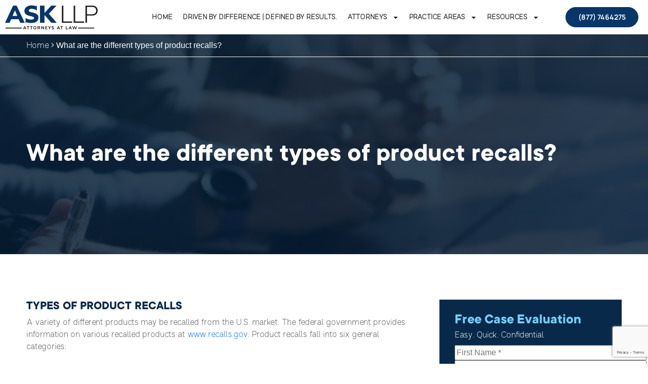

--- FILE ---
content_type: text/html; charset=UTF-8
request_url: https://askllp.com/what-are-the-different-types-of-product-recalls/
body_size: 27735
content:
<!DOCTYPE html>
<html dir="ltr" lang="en-US" prefix="og: https://ogp.me/ns#">
<head>
	<meta charset="UTF-8">
	<meta name="viewport" content="width=device-width, initial-scale=1.0, viewport-fit=cover" />		<title>What are the different types of product recalls? - ASK LLP</title>

		<!-- All in One SEO Pro 4.9.3 - aioseo.com -->
	<meta name="description" content="Types of Product Recalls A variety of different products may be recalled from the U.S. market. The federal government provides information on various recalled products at www.recalls.gov. Product recalls fall into six general categories: Consumer Product Recall Motor Vehicle Recall Boat Recall Food Recall Medicine Recall Cosmetics Recall Environmental Product Recall Our team at ASK LLP" />
	<meta name="robots" content="max-image-preview:large" />
	<meta name="google-site-verification" content="qrgWWJ96_aQSkv708w4vjOrv7Gnl6vOj-WHp8EyQLA0" />
	<link rel="canonical" href="https://askllp.com/what-are-the-different-types-of-product-recalls/" />
	<meta name="generator" content="All in One SEO Pro (AIOSEO) 4.9.3" />
		<meta property="og:locale" content="en_US" />
		<meta property="og:site_name" content="ASK LLP - ASK LLP: Bankruptcy, Restructuring &amp; Mass Torts" />
		<meta property="og:type" content="article" />
		<meta property="og:title" content="What are the different types of product recalls? - ASK LLP" />
		<meta property="og:description" content="Types of Product Recalls A variety of different products may be recalled from the U.S. market. The federal government provides information on various recalled products at www.recalls.gov. Product recalls fall into six general categories: Consumer Product Recall Motor Vehicle Recall Boat Recall Food Recall Medicine Recall Cosmetics Recall Environmental Product Recall Our team at ASK LLP" />
		<meta property="og:url" content="https://askllp.com/what-are-the-different-types-of-product-recalls/" />
		<meta property="og:image" content="https://askllp.com/wp-content/uploads/2024/08/ASK-LOGO--e1724881611266.jpeg" />
		<meta property="og:image:secure_url" content="https://askllp.com/wp-content/uploads/2024/08/ASK-LOGO--e1724881611266.jpeg" />
		<meta property="og:image:width" content="199" />
		<meta property="og:image:height" content="93" />
		<meta property="article:published_time" content="2023-06-15T12:51:36+00:00" />
		<meta property="article:modified_time" content="2024-02-09T20:36:26+00:00" />
		<meta property="article:publisher" content="https://www.facebook.com/ASKLLP" />
		<meta name="twitter:card" content="summary_large_image" />
		<meta name="twitter:site" content="@i" />
		<meta name="twitter:title" content="What are the different types of product recalls? - ASK LLP" />
		<meta name="twitter:description" content="Types of Product Recalls A variety of different products may be recalled from the U.S. market. The federal government provides information on various recalled products at www.recalls.gov. Product recalls fall into six general categories: Consumer Product Recall Motor Vehicle Recall Boat Recall Food Recall Medicine Recall Cosmetics Recall Environmental Product Recall Our team at ASK LLP" />
		<meta name="twitter:creator" content="@i" />
		<meta name="twitter:image" content="https://askllp.com/wp-content/uploads/2024/08/ASK-LOGO--e1724881611266.jpeg" />
		<script type="application/ld+json" class="aioseo-schema">
			{"@context":"https:\/\/schema.org","@graph":[{"@type":"BreadcrumbList","@id":"https:\/\/askllp.com\/what-are-the-different-types-of-product-recalls\/#breadcrumblist","itemListElement":[{"@type":"ListItem","@id":"https:\/\/askllp.com#listItem","position":1,"name":"Home","item":"https:\/\/askllp.com","nextItem":{"@type":"ListItem","@id":"https:\/\/askllp.com\/what-are-the-different-types-of-product-recalls\/#listItem","name":"What are the different types of product recalls?"}},{"@type":"ListItem","@id":"https:\/\/askllp.com\/what-are-the-different-types-of-product-recalls\/#listItem","position":2,"name":"What are the different types of product recalls?","previousItem":{"@type":"ListItem","@id":"https:\/\/askllp.com#listItem","name":"Home"}}]},{"@type":"Organization","@id":"https:\/\/askllp.com\/#organization","name":"ASK LLP Attorneys At Law","description":"#ASK LLP: Bankruptcy, Restructuring & Mass Torts","url":"https:\/\/askllp.com\/","telephone":"+18777464275","logo":{"@type":"ImageObject","url":"https:\/\/askllp.com\/wp-content\/uploads\/2024\/08\/ASK-LOGO2pdf-e1724623819292.jpeg","@id":"https:\/\/askllp.com\/what-are-the-different-types-of-product-recalls\/#organizationLogo","width":285,"height":149,"caption":"#image_title"},"image":{"@id":"https:\/\/askllp.com\/what-are-the-different-types-of-product-recalls\/#organizationLogo"},"sameAs":["https:\/\/www.facebook.com\/ASKLLP","https:\/\/x.com\/i\/flow\/login?redirect_after_login=ASK_LLP","https:\/\/www.instagram.com\/ask_llp\/","https:\/\/www.linkedin.com\/company\/11337513\/admin\/dashboard\/"]},{"@type":"WebPage","@id":"https:\/\/askllp.com\/what-are-the-different-types-of-product-recalls\/#webpage","url":"https:\/\/askllp.com\/what-are-the-different-types-of-product-recalls\/","name":"What are the different types of product recalls? - ASK LLP","description":"Types of Product Recalls A variety of different products may be recalled from the U.S. market. The federal government provides information on various recalled products at www.recalls.gov. Product recalls fall into six general categories: Consumer Product Recall Motor Vehicle Recall Boat Recall Food Recall Medicine Recall Cosmetics Recall Environmental Product Recall Our team at ASK LLP","inLanguage":"en-US","isPartOf":{"@id":"https:\/\/askllp.com\/#website"},"breadcrumb":{"@id":"https:\/\/askllp.com\/what-are-the-different-types-of-product-recalls\/#breadcrumblist"},"datePublished":"2023-06-15T12:51:36-06:00","dateModified":"2024-02-09T20:36:26-06:00"},{"@type":"WebSite","@id":"https:\/\/askllp.com\/#website","url":"https:\/\/askllp.com\/","name":"ASK LLP","alternateName":"ASK LLP","description":"ASK LLP: Bankruptcy, Restructuring & Mass Torts","inLanguage":"en-US","publisher":{"@id":"https:\/\/askllp.com\/#organization"}}]}
		</script>
		<!-- All in One SEO Pro -->

<link rel='dns-prefetch' href='//cdn.jsdelivr.net' />
<link rel="alternate" type="application/rss+xml" title="ASK LLP &raquo; Feed" href="https://askllp.com/feed/" />
<link rel="alternate" type="application/rss+xml" title="ASK LLP &raquo; Comments Feed" href="https://askllp.com/comments/feed/" />
<link rel="alternate" title="oEmbed (JSON)" type="application/json+oembed" href="https://askllp.com/wp-json/oembed/1.0/embed?url=https%3A%2F%2Faskllp.com%2Fwhat-are-the-different-types-of-product-recalls%2F" />
<link rel="alternate" title="oEmbed (XML)" type="text/xml+oembed" href="https://askllp.com/wp-json/oembed/1.0/embed?url=https%3A%2F%2Faskllp.com%2Fwhat-are-the-different-types-of-product-recalls%2F&#038;format=xml" />
		<!-- This site uses the Google Analytics by MonsterInsights plugin v9.11.1 - Using Analytics tracking - https://www.monsterinsights.com/ -->
							<script src="//www.googletagmanager.com/gtag/js?id=G-KBE6Z4R4TY"  data-cfasync="false" data-wpfc-render="false" async></script>
			<script data-cfasync="false" data-wpfc-render="false">
				var mi_version = '9.11.1';
				var mi_track_user = true;
				var mi_no_track_reason = '';
								var MonsterInsightsDefaultLocations = {"page_location":"https:\/\/askllp.com\/what-are-the-different-types-of-product-recalls\/"};
								if ( typeof MonsterInsightsPrivacyGuardFilter === 'function' ) {
					var MonsterInsightsLocations = (typeof MonsterInsightsExcludeQuery === 'object') ? MonsterInsightsPrivacyGuardFilter( MonsterInsightsExcludeQuery ) : MonsterInsightsPrivacyGuardFilter( MonsterInsightsDefaultLocations );
				} else {
					var MonsterInsightsLocations = (typeof MonsterInsightsExcludeQuery === 'object') ? MonsterInsightsExcludeQuery : MonsterInsightsDefaultLocations;
				}

								var disableStrs = [
										'ga-disable-G-KBE6Z4R4TY',
									];

				/* Function to detect opted out users */
				function __gtagTrackerIsOptedOut() {
					for (var index = 0; index < disableStrs.length; index++) {
						if (document.cookie.indexOf(disableStrs[index] + '=true') > -1) {
							return true;
						}
					}

					return false;
				}

				/* Disable tracking if the opt-out cookie exists. */
				if (__gtagTrackerIsOptedOut()) {
					for (var index = 0; index < disableStrs.length; index++) {
						window[disableStrs[index]] = true;
					}
				}

				/* Opt-out function */
				function __gtagTrackerOptout() {
					for (var index = 0; index < disableStrs.length; index++) {
						document.cookie = disableStrs[index] + '=true; expires=Thu, 31 Dec 2099 23:59:59 UTC; path=/';
						window[disableStrs[index]] = true;
					}
				}

				if ('undefined' === typeof gaOptout) {
					function gaOptout() {
						__gtagTrackerOptout();
					}
				}
								window.dataLayer = window.dataLayer || [];

				window.MonsterInsightsDualTracker = {
					helpers: {},
					trackers: {},
				};
				if (mi_track_user) {
					function __gtagDataLayer() {
						dataLayer.push(arguments);
					}

					function __gtagTracker(type, name, parameters) {
						if (!parameters) {
							parameters = {};
						}

						if (parameters.send_to) {
							__gtagDataLayer.apply(null, arguments);
							return;
						}

						if (type === 'event') {
														parameters.send_to = monsterinsights_frontend.v4_id;
							var hookName = name;
							if (typeof parameters['event_category'] !== 'undefined') {
								hookName = parameters['event_category'] + ':' + name;
							}

							if (typeof MonsterInsightsDualTracker.trackers[hookName] !== 'undefined') {
								MonsterInsightsDualTracker.trackers[hookName](parameters);
							} else {
								__gtagDataLayer('event', name, parameters);
							}
							
						} else {
							__gtagDataLayer.apply(null, arguments);
						}
					}

					__gtagTracker('js', new Date());
					__gtagTracker('set', {
						'developer_id.dZGIzZG': true,
											});
					if ( MonsterInsightsLocations.page_location ) {
						__gtagTracker('set', MonsterInsightsLocations);
					}
										__gtagTracker('config', 'G-KBE6Z4R4TY', {"forceSSL":"true","link_attribution":"true"} );
										window.gtag = __gtagTracker;										(function () {
						/* https://developers.google.com/analytics/devguides/collection/analyticsjs/ */
						/* ga and __gaTracker compatibility shim. */
						var noopfn = function () {
							return null;
						};
						var newtracker = function () {
							return new Tracker();
						};
						var Tracker = function () {
							return null;
						};
						var p = Tracker.prototype;
						p.get = noopfn;
						p.set = noopfn;
						p.send = function () {
							var args = Array.prototype.slice.call(arguments);
							args.unshift('send');
							__gaTracker.apply(null, args);
						};
						var __gaTracker = function () {
							var len = arguments.length;
							if (len === 0) {
								return;
							}
							var f = arguments[len - 1];
							if (typeof f !== 'object' || f === null || typeof f.hitCallback !== 'function') {
								if ('send' === arguments[0]) {
									var hitConverted, hitObject = false, action;
									if ('event' === arguments[1]) {
										if ('undefined' !== typeof arguments[3]) {
											hitObject = {
												'eventAction': arguments[3],
												'eventCategory': arguments[2],
												'eventLabel': arguments[4],
												'value': arguments[5] ? arguments[5] : 1,
											}
										}
									}
									if ('pageview' === arguments[1]) {
										if ('undefined' !== typeof arguments[2]) {
											hitObject = {
												'eventAction': 'page_view',
												'page_path': arguments[2],
											}
										}
									}
									if (typeof arguments[2] === 'object') {
										hitObject = arguments[2];
									}
									if (typeof arguments[5] === 'object') {
										Object.assign(hitObject, arguments[5]);
									}
									if ('undefined' !== typeof arguments[1].hitType) {
										hitObject = arguments[1];
										if ('pageview' === hitObject.hitType) {
											hitObject.eventAction = 'page_view';
										}
									}
									if (hitObject) {
										action = 'timing' === arguments[1].hitType ? 'timing_complete' : hitObject.eventAction;
										hitConverted = mapArgs(hitObject);
										__gtagTracker('event', action, hitConverted);
									}
								}
								return;
							}

							function mapArgs(args) {
								var arg, hit = {};
								var gaMap = {
									'eventCategory': 'event_category',
									'eventAction': 'event_action',
									'eventLabel': 'event_label',
									'eventValue': 'event_value',
									'nonInteraction': 'non_interaction',
									'timingCategory': 'event_category',
									'timingVar': 'name',
									'timingValue': 'value',
									'timingLabel': 'event_label',
									'page': 'page_path',
									'location': 'page_location',
									'title': 'page_title',
									'referrer' : 'page_referrer',
								};
								for (arg in args) {
																		if (!(!args.hasOwnProperty(arg) || !gaMap.hasOwnProperty(arg))) {
										hit[gaMap[arg]] = args[arg];
									} else {
										hit[arg] = args[arg];
									}
								}
								return hit;
							}

							try {
								f.hitCallback();
							} catch (ex) {
							}
						};
						__gaTracker.create = newtracker;
						__gaTracker.getByName = newtracker;
						__gaTracker.getAll = function () {
							return [];
						};
						__gaTracker.remove = noopfn;
						__gaTracker.loaded = true;
						window['__gaTracker'] = __gaTracker;
					})();
									} else {
										console.log("");
					(function () {
						function __gtagTracker() {
							return null;
						}

						window['__gtagTracker'] = __gtagTracker;
						window['gtag'] = __gtagTracker;
					})();
									}
			</script>
							<!-- / Google Analytics by MonsterInsights -->
			<script data-cfasync="false" data-wpfc-render="false">
		if (window.hasOwnProperty('MonsterInsightsDualTracker')){
			window.MonsterInsightsDualTracker.trackers['form:impression'] = function (parameters) {
				__gtagDataLayer('event', 'form_impression', {
					form_id: parameters.event_label,
					content_type: 'form',
					non_interaction: true,
					send_to: parameters.send_to,
				});
			};

			window.MonsterInsightsDualTracker.trackers['form:conversion'] = function (parameters) {
				__gtagDataLayer('event', 'generate_lead', {
					form_id: parameters.event_label,
					send_to: parameters.send_to,
				});
			};
		}
	</script>
	<style id='wp-img-auto-sizes-contain-inline-css'>
img:is([sizes=auto i],[sizes^="auto," i]){contain-intrinsic-size:3000px 1500px}
/*# sourceURL=wp-img-auto-sizes-contain-inline-css */
</style>
<style id='wp-emoji-styles-inline-css'>

	img.wp-smiley, img.emoji {
		display: inline !important;
		border: none !important;
		box-shadow: none !important;
		height: 1em !important;
		width: 1em !important;
		margin: 0 0.07em !important;
		vertical-align: -0.1em !important;
		background: none !important;
		padding: 0 !important;
	}
/*# sourceURL=wp-emoji-styles-inline-css */
</style>
<link rel='stylesheet' id='wp-block-library-css' href='https://askllp.com/wp-includes/css/dist/block-library/style.min.css?ver=6.9' media='all' />
<style id='classic-theme-styles-inline-css'>
/*! This file is auto-generated */
.wp-block-button__link{color:#fff;background-color:#32373c;border-radius:9999px;box-shadow:none;text-decoration:none;padding:calc(.667em + 2px) calc(1.333em + 2px);font-size:1.125em}.wp-block-file__button{background:#32373c;color:#fff;text-decoration:none}
/*# sourceURL=/wp-includes/css/classic-themes.min.css */
</style>
<link rel='stylesheet' id='aioseo/css/src/vue/standalone/blocks/table-of-contents/global.scss-css' href='https://askllp.com/wp-content/plugins/all-in-one-seo-pack-pro/dist/Pro/assets/css/table-of-contents/global.e90f6d47.css?ver=4.9.3' media='all' />
<link rel='stylesheet' id='aioseo/css/src/vue/standalone/blocks/pro/recipe/global.scss-css' href='https://askllp.com/wp-content/plugins/all-in-one-seo-pack-pro/dist/Pro/assets/css/recipe/global.67a3275f.css?ver=4.9.3' media='all' />
<link rel='stylesheet' id='aioseo/css/src/vue/standalone/blocks/pro/product/global.scss-css' href='https://askllp.com/wp-content/plugins/all-in-one-seo-pack-pro/dist/Pro/assets/css/product/global.61066cfb.css?ver=4.9.3' media='all' />
<link rel='stylesheet' id='wp-bootstrap-blocks-styles-css' href='https://askllp.com/wp-content/plugins/wp-bootstrap-blocks/build/style-index.css?ver=5.2.1' media='all' />
<style id='global-styles-inline-css'>
:root{--wp--preset--aspect-ratio--square: 1;--wp--preset--aspect-ratio--4-3: 4/3;--wp--preset--aspect-ratio--3-4: 3/4;--wp--preset--aspect-ratio--3-2: 3/2;--wp--preset--aspect-ratio--2-3: 2/3;--wp--preset--aspect-ratio--16-9: 16/9;--wp--preset--aspect-ratio--9-16: 9/16;--wp--preset--color--black: #000000;--wp--preset--color--cyan-bluish-gray: #abb8c3;--wp--preset--color--white: #ffffff;--wp--preset--color--pale-pink: #f78da7;--wp--preset--color--vivid-red: #cf2e2e;--wp--preset--color--luminous-vivid-orange: #ff6900;--wp--preset--color--luminous-vivid-amber: #fcb900;--wp--preset--color--light-green-cyan: #7bdcb5;--wp--preset--color--vivid-green-cyan: #00d084;--wp--preset--color--pale-cyan-blue: #8ed1fc;--wp--preset--color--vivid-cyan-blue: #0693e3;--wp--preset--color--vivid-purple: #9b51e0;--wp--preset--color--blue: #08294A;--wp--preset--color--sky: #0452A0;--wp--preset--gradient--vivid-cyan-blue-to-vivid-purple: linear-gradient(135deg,rgb(6,147,227) 0%,rgb(155,81,224) 100%);--wp--preset--gradient--light-green-cyan-to-vivid-green-cyan: linear-gradient(135deg,rgb(122,220,180) 0%,rgb(0,208,130) 100%);--wp--preset--gradient--luminous-vivid-amber-to-luminous-vivid-orange: linear-gradient(135deg,rgb(252,185,0) 0%,rgb(255,105,0) 100%);--wp--preset--gradient--luminous-vivid-orange-to-vivid-red: linear-gradient(135deg,rgb(255,105,0) 0%,rgb(207,46,46) 100%);--wp--preset--gradient--very-light-gray-to-cyan-bluish-gray: linear-gradient(135deg,rgb(238,238,238) 0%,rgb(169,184,195) 100%);--wp--preset--gradient--cool-to-warm-spectrum: linear-gradient(135deg,rgb(74,234,220) 0%,rgb(151,120,209) 20%,rgb(207,42,186) 40%,rgb(238,44,130) 60%,rgb(251,105,98) 80%,rgb(254,248,76) 100%);--wp--preset--gradient--blush-light-purple: linear-gradient(135deg,rgb(255,206,236) 0%,rgb(152,150,240) 100%);--wp--preset--gradient--blush-bordeaux: linear-gradient(135deg,rgb(254,205,165) 0%,rgb(254,45,45) 50%,rgb(107,0,62) 100%);--wp--preset--gradient--luminous-dusk: linear-gradient(135deg,rgb(255,203,112) 0%,rgb(199,81,192) 50%,rgb(65,88,208) 100%);--wp--preset--gradient--pale-ocean: linear-gradient(135deg,rgb(255,245,203) 0%,rgb(182,227,212) 50%,rgb(51,167,181) 100%);--wp--preset--gradient--electric-grass: linear-gradient(135deg,rgb(202,248,128) 0%,rgb(113,206,126) 100%);--wp--preset--gradient--midnight: linear-gradient(135deg,rgb(2,3,129) 0%,rgb(40,116,252) 100%);--wp--preset--font-size--small: 13px;--wp--preset--font-size--medium: 20px;--wp--preset--font-size--large: 36px;--wp--preset--font-size--x-large: 42px;--wp--preset--spacing--20: 0.44rem;--wp--preset--spacing--30: 0.67rem;--wp--preset--spacing--40: 1rem;--wp--preset--spacing--50: 1.5rem;--wp--preset--spacing--60: 2.25rem;--wp--preset--spacing--70: 3.38rem;--wp--preset--spacing--80: 5.06rem;--wp--preset--shadow--natural: 6px 6px 9px rgba(0, 0, 0, 0.2);--wp--preset--shadow--deep: 12px 12px 50px rgba(0, 0, 0, 0.4);--wp--preset--shadow--sharp: 6px 6px 0px rgba(0, 0, 0, 0.2);--wp--preset--shadow--outlined: 6px 6px 0px -3px rgb(255, 255, 255), 6px 6px rgb(0, 0, 0);--wp--preset--shadow--crisp: 6px 6px 0px rgb(0, 0, 0);}:where(.is-layout-flex){gap: 0.5em;}:where(.is-layout-grid){gap: 0.5em;}body .is-layout-flex{display: flex;}.is-layout-flex{flex-wrap: wrap;align-items: center;}.is-layout-flex > :is(*, div){margin: 0;}body .is-layout-grid{display: grid;}.is-layout-grid > :is(*, div){margin: 0;}:where(.wp-block-columns.is-layout-flex){gap: 2em;}:where(.wp-block-columns.is-layout-grid){gap: 2em;}:where(.wp-block-post-template.is-layout-flex){gap: 1.25em;}:where(.wp-block-post-template.is-layout-grid){gap: 1.25em;}.has-black-color{color: var(--wp--preset--color--black) !important;}.has-cyan-bluish-gray-color{color: var(--wp--preset--color--cyan-bluish-gray) !important;}.has-white-color{color: var(--wp--preset--color--white) !important;}.has-pale-pink-color{color: var(--wp--preset--color--pale-pink) !important;}.has-vivid-red-color{color: var(--wp--preset--color--vivid-red) !important;}.has-luminous-vivid-orange-color{color: var(--wp--preset--color--luminous-vivid-orange) !important;}.has-luminous-vivid-amber-color{color: var(--wp--preset--color--luminous-vivid-amber) !important;}.has-light-green-cyan-color{color: var(--wp--preset--color--light-green-cyan) !important;}.has-vivid-green-cyan-color{color: var(--wp--preset--color--vivid-green-cyan) !important;}.has-pale-cyan-blue-color{color: var(--wp--preset--color--pale-cyan-blue) !important;}.has-vivid-cyan-blue-color{color: var(--wp--preset--color--vivid-cyan-blue) !important;}.has-vivid-purple-color{color: var(--wp--preset--color--vivid-purple) !important;}.has-black-background-color{background-color: var(--wp--preset--color--black) !important;}.has-cyan-bluish-gray-background-color{background-color: var(--wp--preset--color--cyan-bluish-gray) !important;}.has-white-background-color{background-color: var(--wp--preset--color--white) !important;}.has-pale-pink-background-color{background-color: var(--wp--preset--color--pale-pink) !important;}.has-vivid-red-background-color{background-color: var(--wp--preset--color--vivid-red) !important;}.has-luminous-vivid-orange-background-color{background-color: var(--wp--preset--color--luminous-vivid-orange) !important;}.has-luminous-vivid-amber-background-color{background-color: var(--wp--preset--color--luminous-vivid-amber) !important;}.has-light-green-cyan-background-color{background-color: var(--wp--preset--color--light-green-cyan) !important;}.has-vivid-green-cyan-background-color{background-color: var(--wp--preset--color--vivid-green-cyan) !important;}.has-pale-cyan-blue-background-color{background-color: var(--wp--preset--color--pale-cyan-blue) !important;}.has-vivid-cyan-blue-background-color{background-color: var(--wp--preset--color--vivid-cyan-blue) !important;}.has-vivid-purple-background-color{background-color: var(--wp--preset--color--vivid-purple) !important;}.has-black-border-color{border-color: var(--wp--preset--color--black) !important;}.has-cyan-bluish-gray-border-color{border-color: var(--wp--preset--color--cyan-bluish-gray) !important;}.has-white-border-color{border-color: var(--wp--preset--color--white) !important;}.has-pale-pink-border-color{border-color: var(--wp--preset--color--pale-pink) !important;}.has-vivid-red-border-color{border-color: var(--wp--preset--color--vivid-red) !important;}.has-luminous-vivid-orange-border-color{border-color: var(--wp--preset--color--luminous-vivid-orange) !important;}.has-luminous-vivid-amber-border-color{border-color: var(--wp--preset--color--luminous-vivid-amber) !important;}.has-light-green-cyan-border-color{border-color: var(--wp--preset--color--light-green-cyan) !important;}.has-vivid-green-cyan-border-color{border-color: var(--wp--preset--color--vivid-green-cyan) !important;}.has-pale-cyan-blue-border-color{border-color: var(--wp--preset--color--pale-cyan-blue) !important;}.has-vivid-cyan-blue-border-color{border-color: var(--wp--preset--color--vivid-cyan-blue) !important;}.has-vivid-purple-border-color{border-color: var(--wp--preset--color--vivid-purple) !important;}.has-vivid-cyan-blue-to-vivid-purple-gradient-background{background: var(--wp--preset--gradient--vivid-cyan-blue-to-vivid-purple) !important;}.has-light-green-cyan-to-vivid-green-cyan-gradient-background{background: var(--wp--preset--gradient--light-green-cyan-to-vivid-green-cyan) !important;}.has-luminous-vivid-amber-to-luminous-vivid-orange-gradient-background{background: var(--wp--preset--gradient--luminous-vivid-amber-to-luminous-vivid-orange) !important;}.has-luminous-vivid-orange-to-vivid-red-gradient-background{background: var(--wp--preset--gradient--luminous-vivid-orange-to-vivid-red) !important;}.has-very-light-gray-to-cyan-bluish-gray-gradient-background{background: var(--wp--preset--gradient--very-light-gray-to-cyan-bluish-gray) !important;}.has-cool-to-warm-spectrum-gradient-background{background: var(--wp--preset--gradient--cool-to-warm-spectrum) !important;}.has-blush-light-purple-gradient-background{background: var(--wp--preset--gradient--blush-light-purple) !important;}.has-blush-bordeaux-gradient-background{background: var(--wp--preset--gradient--blush-bordeaux) !important;}.has-luminous-dusk-gradient-background{background: var(--wp--preset--gradient--luminous-dusk) !important;}.has-pale-ocean-gradient-background{background: var(--wp--preset--gradient--pale-ocean) !important;}.has-electric-grass-gradient-background{background: var(--wp--preset--gradient--electric-grass) !important;}.has-midnight-gradient-background{background: var(--wp--preset--gradient--midnight) !important;}.has-small-font-size{font-size: var(--wp--preset--font-size--small) !important;}.has-medium-font-size{font-size: var(--wp--preset--font-size--medium) !important;}.has-large-font-size{font-size: var(--wp--preset--font-size--large) !important;}.has-x-large-font-size{font-size: var(--wp--preset--font-size--x-large) !important;}
:where(.wp-block-post-template.is-layout-flex){gap: 1.25em;}:where(.wp-block-post-template.is-layout-grid){gap: 1.25em;}
:where(.wp-block-term-template.is-layout-flex){gap: 1.25em;}:where(.wp-block-term-template.is-layout-grid){gap: 1.25em;}
:where(.wp-block-columns.is-layout-flex){gap: 2em;}:where(.wp-block-columns.is-layout-grid){gap: 2em;}
:root :where(.wp-block-pullquote){font-size: 1.5em;line-height: 1.6;}
/*# sourceURL=global-styles-inline-css */
</style>
<link rel='stylesheet' id='contact-form-7-css' href='https://askllp.com/wp-content/plugins/contact-form-7/includes/css/styles.css?ver=6.1.4' media='all' />
<link rel='stylesheet' id='asktheme-bootstrap-css' href='https://askllp.com/wp-content/themes/ask-theme/assets/css/bootstrap.css?ver=6.9' media='all' />
<link rel='stylesheet' id='asktheme-fontawesome-css' href='https://cdn.jsdelivr.net/gh/hung1001/font-awesome-pro@4cac1a6/css/all.css?ver=6.9' media='all' />
<link rel='stylesheet' id='asktheme-swiper-css' href='https://askllp.com/wp-content/themes/ask-theme/assets/css/swiper.css?ver=6.9' media='all' />
<link rel='stylesheet' id='asktheme-style-css' href='https://askllp.com/wp-content/themes/ask-theme/style.css?ver=1.0.0' media='all' />
<link rel='stylesheet' id='elementor-frontend-css' href='https://askllp.com/wp-content/plugins/elementor/assets/css/frontend.min.css?ver=3.34.0' media='all' />
<link rel='stylesheet' id='widget-image-css' href='https://askllp.com/wp-content/plugins/elementor/assets/css/widget-image.min.css?ver=3.34.0' media='all' />
<link rel='stylesheet' id='widget-nav-menu-css' href='https://askllp.com/wp-content/plugins/elementor-pro/assets/css/widget-nav-menu.min.css?ver=3.33.1' media='all' />
<link rel='stylesheet' id='e-sticky-css' href='https://askllp.com/wp-content/plugins/elementor-pro/assets/css/modules/sticky.min.css?ver=3.33.1' media='all' />
<link rel='stylesheet' id='widget-icon-list-css' href='https://askllp.com/wp-content/plugins/elementor/assets/css/widget-icon-list.min.css?ver=3.34.0' media='all' />
<link rel='stylesheet' id='widget-social-icons-css' href='https://askllp.com/wp-content/plugins/elementor/assets/css/widget-social-icons.min.css?ver=3.34.0' media='all' />
<link rel='stylesheet' id='e-apple-webkit-css' href='https://askllp.com/wp-content/plugins/elementor/assets/css/conditionals/apple-webkit.min.css?ver=3.34.0' media='all' />
<link rel='stylesheet' id='widget-heading-css' href='https://askllp.com/wp-content/plugins/elementor/assets/css/widget-heading.min.css?ver=3.34.0' media='all' />
<link rel='stylesheet' id='elementor-post-4601-css' href='https://askllp.com/wp-content/uploads/elementor/css/post-4601.css?ver=1768565830' media='all' />
<link rel='stylesheet' id='elementor-post-5300-css' href='https://askllp.com/wp-content/uploads/elementor/css/post-5300.css?ver=1768590299' media='all' />
<link rel='stylesheet' id='elementor-post-5340-css' href='https://askllp.com/wp-content/uploads/elementor/css/post-5340.css?ver=1768565831' media='all' />
<link rel='stylesheet' id='elementor-gf-local-roboto-css' href='https://askllp.com/wp-content/uploads/elementor/google-fonts/css/roboto.css?ver=1744025252' media='all' />
<link rel='stylesheet' id='elementor-gf-local-robotoslab-css' href='https://askllp.com/wp-content/uploads/elementor/google-fonts/css/robotoslab.css?ver=1744025257' media='all' />
<link rel='stylesheet' id='elementor-gf-local-manrope-css' href='https://askllp.com/wp-content/uploads/elementor/google-fonts/css/manrope.css?ver=1744025261' media='all' />
<link rel='stylesheet' id='elementor-gf-local-dmsans-css' href='https://askllp.com/wp-content/uploads/elementor/google-fonts/css/dmsans.css?ver=1744025264' media='all' />
<script src="https://askllp.com/wp-content/plugins/google-analytics-premium/assets/js/frontend-gtag.js?ver=9.11.1" id="monsterinsights-frontend-script-js" async data-wp-strategy="async"></script>
<script data-cfasync="false" data-wpfc-render="false" id='monsterinsights-frontend-script-js-extra'>var monsterinsights_frontend = {"js_events_tracking":"true","download_extensions":"doc,pdf,ppt,zip,xls,docx,pptx,xlsx","inbound_paths":"[{\"path\":\"\\\/go\\\/\",\"label\":\"affiliate\"},{\"path\":\"\\\/recommend\\\/\",\"label\":\"affiliate\"}]","home_url":"https:\/\/askllp.com","hash_tracking":"false","v4_id":"G-KBE6Z4R4TY"};</script>
<script src="https://askllp.com/wp-includes/js/jquery/jquery.min.js?ver=3.7.1" id="jquery-core-js"></script>
<script src="https://askllp.com/wp-includes/js/jquery/jquery-migrate.min.js?ver=3.4.1" id="jquery-migrate-js"></script>
<script src="https://askllp.com/wp-content/themes/ask-theme/assets/js/jquery.js?ver=6.9" id="asktheme-jquery-js"></script>
<script src="https://askllp.com/wp-content/themes/ask-theme/assets/js/bootstrap.bundle.js?ver=6.9" id="asktheme-bootstrap-js"></script>
<script src="https://askllp.com/wp-content/themes/ask-theme/assets/js/swiper.js?ver=6.9" id="asktheme-swiper-js"></script>
<link rel="https://api.w.org/" href="https://askllp.com/wp-json/" /><link rel="alternate" title="JSON" type="application/json" href="https://askllp.com/wp-json/wp/v2/pages/1025" /><link rel="EditURI" type="application/rsd+xml" title="RSD" href="https://askllp.com/xmlrpc.php?rsd" />
<meta name="generator" content="WordPress 6.9" />
<link rel='shortlink' href='https://askllp.com/?p=1025' />
<!-- Google Tag Manager -->
<script>(function(w,d,s,l,i){w[l]=w[l]||[];w[l].push({'gtm.start':
new Date().getTime(),event:'gtm.js'});var f=d.getElementsByTagName(s)[0],
j=d.createElement(s),dl=l!='dataLayer'?'&l='+l:'';j.async=true;j.src=
'https://www.googletagmanager.com/gtm.js?id='+i+dl;f.parentNode.insertBefore(j,f);
})(window,document,'script','dataLayer','GTM-P6QX672X');</script>
<!-- End Google Tag Manager --><!-- Google Tag Manager -->
<script>(function(w,d,s,l,i){w[l]=w[l]||[];w[l].push({'gtm.start':
new Date().getTime(),event:'gtm.js'});var f=d.getElementsByTagName(s)[0],
j=d.createElement(s),dl=l!='dataLayer'?'&l='+l:'';j.async=true;j.src=
'https://www.googletagmanager.com/gtm.js?id='+i+dl;f.parentNode.insertBefore(j,f);
})(window,document,'script','dataLayer','GTM-P6QX672X');</script>
<!-- End Google Tag Manager -->
			<style>
				.e-con.e-parent:nth-of-type(n+4):not(.e-lazyloaded):not(.e-no-lazyload),
				.e-con.e-parent:nth-of-type(n+4):not(.e-lazyloaded):not(.e-no-lazyload) * {
					background-image: none !important;
				}
				@media screen and (max-height: 1024px) {
					.e-con.e-parent:nth-of-type(n+3):not(.e-lazyloaded):not(.e-no-lazyload),
					.e-con.e-parent:nth-of-type(n+3):not(.e-lazyloaded):not(.e-no-lazyload) * {
						background-image: none !important;
					}
				}
				@media screen and (max-height: 640px) {
					.e-con.e-parent:nth-of-type(n+2):not(.e-lazyloaded):not(.e-no-lazyload),
					.e-con.e-parent:nth-of-type(n+2):not(.e-lazyloaded):not(.e-no-lazyload) * {
						background-image: none !important;
					}
				}
			</style>
			
		<!-- MonsterInsights Form Tracking -->
		<script data-cfasync="false" data-wpfc-render="false">
			function monsterinsights_forms_record_impression(event) {
				monsterinsights_add_bloom_forms_ids();
				var monsterinsights_forms = document.getElementsByTagName("form");
				var monsterinsights_forms_i;
				for (monsterinsights_forms_i = 0; monsterinsights_forms_i < monsterinsights_forms.length; monsterinsights_forms_i++) {
					var monsterinsights_form_id = monsterinsights_forms[monsterinsights_forms_i].getAttribute("id");
					var skip_conversion = false;
					/* Check to see if it's contact form 7 if the id isn't set */
					if (!monsterinsights_form_id) {
						monsterinsights_form_id = monsterinsights_forms[monsterinsights_forms_i].parentElement.getAttribute("id");
						if (monsterinsights_form_id && monsterinsights_form_id.lastIndexOf('wpcf7-f', 0) === 0) {
							/* If so, let's grab that and set it to be the form's ID*/
							var tokens = monsterinsights_form_id.split('-').slice(0, 2);
							var result = tokens.join('-');
							monsterinsights_forms[monsterinsights_forms_i].setAttribute("id", result);/* Now we can do just what we did above */
							monsterinsights_form_id = monsterinsights_forms[monsterinsights_forms_i].getAttribute("id");
						} else {
							monsterinsights_form_id = false;
						}
					}

					/* Check if it's Ninja Forms & id isn't set. */
					if (!monsterinsights_form_id && monsterinsights_forms[monsterinsights_forms_i].parentElement.className.indexOf('nf-form-layout') >= 0) {
						monsterinsights_form_id = monsterinsights_forms[monsterinsights_forms_i].parentElement.parentElement.parentElement.getAttribute('id');
						if (monsterinsights_form_id && 0 === monsterinsights_form_id.lastIndexOf('nf-form-', 0)) {
							/* If so, let's grab that and set it to be the form's ID*/
							tokens = monsterinsights_form_id.split('-').slice(0, 3);
							result = tokens.join('-');
							monsterinsights_forms[monsterinsights_forms_i].setAttribute('id', result);
							/* Now we can do just what we did above */
							monsterinsights_form_id = monsterinsights_forms[monsterinsights_forms_i].getAttribute('id');
							skip_conversion = true;
						}
					}

					if (monsterinsights_form_id && monsterinsights_form_id !== 'commentform' && monsterinsights_form_id !== 'adminbar-search') {
						__gtagTracker('event', 'impression', {
							event_category: 'form',
							event_label: monsterinsights_form_id,
							value: 1,
							non_interaction: true
						});

						/* If a WPForms Form, we can use custom tracking */
						if (monsterinsights_form_id && 0 === monsterinsights_form_id.lastIndexOf('wpforms-form-', 0)) {
							continue;
						}

						/* Formiddable Forms, use custom tracking */
						if (monsterinsights_forms_has_class(monsterinsights_forms[monsterinsights_forms_i], 'frm-show-form')) {
							continue;
						}

						/* If a Gravity Form, we can use custom tracking */
						if (monsterinsights_form_id && 0 === monsterinsights_form_id.lastIndexOf('gform_', 0)) {
							continue;
						}

						/* If Ninja forms, we use custom conversion tracking */
						if (skip_conversion) {
							continue;
						}

						var custom_conversion_mi_forms = false;
						if (custom_conversion_mi_forms) {
							continue;
						}

						if (window.jQuery) {
							(function (form_id) {
								jQuery(document).ready(function () {
									jQuery('#' + form_id).on('submit', monsterinsights_forms_record_conversion);
								});
							})(monsterinsights_form_id);
						} else {
							var __gaFormsTrackerWindow = window;
							if (__gaFormsTrackerWindow.addEventListener) {
								document.getElementById(monsterinsights_form_id).addEventListener("submit", monsterinsights_forms_record_conversion, false);
							} else {
								if (__gaFormsTrackerWindow.attachEvent) {
									document.getElementById(monsterinsights_form_id).attachEvent("onsubmit", monsterinsights_forms_record_conversion);
								}
							}
						}

					} else {
						continue;
					}
				}
			}

			function monsterinsights_forms_has_class(element, className) {
				return (' ' + element.className + ' ').indexOf(' ' + className + ' ') > -1;
			}

			function monsterinsights_forms_record_conversion(event) {
				var monsterinsights_form_conversion_id = event.target.id;
				var monsterinsights_form_action = event.target.getAttribute("miforms-action");
				if (monsterinsights_form_conversion_id && !monsterinsights_form_action) {
					document.getElementById(monsterinsights_form_conversion_id).setAttribute("miforms-action", "submitted");
					__gtagTracker('event', 'conversion', {
						event_category: 'form',
						event_label: monsterinsights_form_conversion_id,
						value: 1,
					});
				}
			}

			/* Attach the events to all clicks in the document after page and GA has loaded */
			function monsterinsights_forms_load() {
				if (typeof (__gtagTracker) !== 'undefined' && __gtagTracker) {
					var __gtagFormsTrackerWindow = window;
					if (__gtagFormsTrackerWindow.addEventListener) {
						__gtagFormsTrackerWindow.addEventListener("load", monsterinsights_forms_record_impression, false);
					} else {
						if (__gtagFormsTrackerWindow.attachEvent) {
							__gtagFormsTrackerWindow.attachEvent("onload", monsterinsights_forms_record_impression);
						}
					}
				} else {
					setTimeout(monsterinsights_forms_load, 200);
				}
			}

			/* Custom Ninja Forms impression tracking */
			if (window.jQuery) {
				jQuery(document).on('nfFormReady', function (e, layoutView) {
					var label = layoutView.el;
					label = label.substring(1, label.length);
					label = label.split('-').slice(0, 3).join('-');
					__gtagTracker('event', 'impression', {
						event_category: 'form',
						event_label: label,
						value: 1,
						non_interaction: true
					});
				});
			}

			/* Custom Bloom Form tracker */
			function monsterinsights_add_bloom_forms_ids() {
				var bloom_forms = document.querySelectorAll('.et_bloom_form_content form');
				if (bloom_forms.length > 0) {
					for (var i = 0; i < bloom_forms.length; i++) {
						if ('' === bloom_forms[i].id) {
							var form_parent_root = monsterinsights_find_parent_with_class(bloom_forms[i], 'et_bloom_optin');
							if (form_parent_root) {
								var classes = form_parent_root.className.split(' ');
								for (var j = 0; j < classes.length; ++j) {
									if (0 === classes[j].indexOf('et_bloom_optin')) {
										bloom_forms[i].id = classes[j];
									}
								}
							}
						}
					}
				}
			}

			function monsterinsights_find_parent_with_class(element, className) {
				if (element.parentNode && '' !== className) {
					if (element.parentNode.className.indexOf(className) >= 0) {
						return element.parentNode;
					} else {
						return monsterinsights_find_parent_with_class(element.parentNode, className);
					}
				}
				return false;
			}

			monsterinsights_forms_load();
		</script>
		<!-- End MonsterInsights Form Tracking -->
		
<link rel="icon" href="https://askllp.com/wp-content/uploads/2023/11/cropped-Untitled-design-3-32x32.png" sizes="32x32" />
<link rel="icon" href="https://askllp.com/wp-content/uploads/2023/11/cropped-Untitled-design-3-192x192.png" sizes="192x192" />
<link rel="apple-touch-icon" href="https://askllp.com/wp-content/uploads/2023/11/cropped-Untitled-design-3-180x180.png" />
<meta name="msapplication-TileImage" content="https://askllp.com/wp-content/uploads/2023/11/cropped-Untitled-design-3-270x270.png" />
		<style id="wp-custom-css">
			h6:not(.wp-block-post-title) {
	text-transform: uppercase;
	margin-bottom: 5px;
}


.toppad {
    padding-top: 0px !important;
}





/* Case Archives Page layout
 */
.pra-box img {
    height: 200px;
	width: 100%;
	object-fit: cover;
}

.pra-box h6::after {
	margin-bottom: -15px;
}



.ring-ask {
    position: static !important;
    top: 0% !important;
    right: 0px !important;
    
   
   
   
    padding: 5px 15px 5px 15px !important;
    border-radius: 5px !important;
    
    transform: rotate(0deg) ; 
}








a.ring-btn {
    color: #fff;
}

/* .allbtns {
    display: flex;
}

@media only screen and (max-width: 600px) {
.allbtns {
    display: inline;
}

.SearchAndMneu {
    display: flex;
}
} */ 


.page-id-541 a.btn.btn-lg.btn-warning {
    display: none;
}

.pub-hide h6.wp-block-heading {
    display: none;
}


.head-right-sec {
   display:flex;
   
}

@media only screen and (max-width: 600px) {
	
.head-right-sec {
    margin-left: -1px;
display:inline;
 
}

.ctaa {
    display: flex;
}

a.ring-btn {
    margin-left: 15px !important;
}

}


button#wpforms-submit-3465 {
    padding: 10px 70px;
    border-radius: 5px;
    border: 1px solid #fff;
    margin-top: -149px;
	 background-color: #B59412;
}

.nlform button#wpforms-submit-3465 {
	padding: 5px 10px;
}

.wpforms-submit-container {
    text-align: end;
}

div#wpforms-3465-field_1-container {
    width: 167%;
}

h3.text-light.text-change.newsletter {
    text-align: center;
}

.upper-foot.nlmain {
    padding: 50px 0px 0px 0px;
    margin: 0;
}


input#wpforms-3465-field_1 {
    color: #000 !important;
    font-size: 15px;
		font-weight: 600;
}

em#wpforms-3465-field_1-error {
    margin-top: -17px;
   
}

.container.newsletter-conatiner {
    max-width: 800px;
}

@media only screen and (max-width: 600px) {
	
	button#wpforms-submit-3465 {
   
    margin-top: 0px;
	 
}

div#wpforms-3465-field_1-container {
    width: 100%;
}

.wpforms-submit-container {
    text-align: center;
}



}


.page-numbers {
    width: 10px !important;
   
}

a.next.page-numbers {
    width: 20% !important;
} 

.wp-bootstrap-blocks-row {
    margin-top: 80px;
}

a.prev.page-numbers {
    width: 100px !important;
}



.review-section {
    height: 485px;
  
}

@media only screen and (max-width: 600px) {
	
.review-section {
    height: 680px;
  
}

}



/* h1,h2,h3,h4,h5,h6, span, p {
	
	font-family: 'Montserrat' !important;
	
	
} 

h1,h2,h3,h4,h5,h6{
	font-weight : 800 !important;
}
 */
.testimonial-sec  {
    
    background-size: 100% 100% ;
}


/* to add border icons on sections
 */
.icon-add::before{
    
    content: "";
    background-color: #fff;
    height: 7px;
    width: 7px;
    border-radius: 50%;
}

.icon-add::after{
    
    content: "";
    background-color: #fff;
    height: 7px;
    width: 7px;
    border-radius: 50%;
}

.dialog-type-lightbox{
	z-index: 999;
}
.dialog-type-lightbox .dialog-widget-content{
	visibility: initial !important;
}

.home .footer-badge {
	display: none;
}		</style>
		</head>
<body class="wp-singular page-template-default page page-id-1025 wp-custom-logo wp-theme-ask-theme elementor-default elementor-kit-4601">
<script type="text/javascript" src="//cdn.callrail.com/companies/866370963/9443b0fe3fa20c188154/12/swap.js"></script> <script type="text/javascript" src="//cdn.callrail.com/companies/866370963/9443b0fe3fa20c188154/12/swap.js"></script> 
		<header data-elementor-type="header" data-elementor-id="5300" class="elementor elementor-5300 elementor-location-header" data-elementor-post-type="elementor_library">
					<section class="elementor-section elementor-top-section elementor-element elementor-element-392531d elementor-hidden-desktop elementor-hidden-tablet elementor-hidden-mobile elementor-section-boxed elementor-section-height-default elementor-section-height-default" data-id="392531d" data-element_type="section" data-settings="{&quot;background_background&quot;:&quot;classic&quot;}">
						<div class="elementor-container elementor-column-gap-default">
					<div class="elementor-column elementor-col-50 elementor-top-column elementor-element elementor-element-2d91008" data-id="2d91008" data-element_type="column">
			<div class="elementor-widget-wrap">
							</div>
		</div>
				<div class="elementor-column elementor-col-50 elementor-top-column elementor-element elementor-element-5215e93" data-id="5215e93" data-element_type="column">
			<div class="elementor-widget-wrap">
							</div>
		</div>
					</div>
		</section>
				<section class="elementor-section elementor-top-section elementor-element elementor-element-e89abd9 elementor-hidden-tablet elementor-hidden-mobile elementor-section-boxed elementor-section-height-default elementor-section-height-default" data-id="e89abd9" data-element_type="section" data-settings="{&quot;background_background&quot;:&quot;classic&quot;,&quot;sticky&quot;:&quot;top&quot;,&quot;sticky_on&quot;:[&quot;desktop&quot;,&quot;tablet&quot;,&quot;mobile&quot;],&quot;sticky_offset&quot;:0,&quot;sticky_effects_offset&quot;:0,&quot;sticky_anchor_link_offset&quot;:0}">
						<div class="elementor-container elementor-column-gap-default">
					<div class="elementor-column elementor-col-33 elementor-top-column elementor-element elementor-element-ace150c" data-id="ace150c" data-element_type="column">
			<div class="elementor-widget-wrap elementor-element-populated">
						<div class="elementor-element elementor-element-f05fb5b elementor-widget__width-initial elementor-widget elementor-widget-image" data-id="f05fb5b" data-element_type="widget" data-widget_type="image.default">
				<div class="elementor-widget-container">
																<a href="https://askllp.com/askllp-new-home/">
							<img width="183" height="48" src="https://askllp.com/wp-content/uploads/2024/01/image-1-1.png" class="attachment-full size-full wp-image-5310" alt="" />								</a>
															</div>
				</div>
					</div>
		</div>
				<div class="elementor-column elementor-col-33 elementor-top-column elementor-element elementor-element-d7a8bdf" data-id="d7a8bdf" data-element_type="column">
			<div class="elementor-widget-wrap elementor-element-populated">
						<div class="elementor-element elementor-element-192e1b3 elementor-nav-menu__align-end elementor-nav-menu--dropdown-tablet elementor-nav-menu__text-align-aside elementor-nav-menu--toggle elementor-nav-menu--burger elementor-widget elementor-widget-nav-menu" data-id="192e1b3" data-element_type="widget" data-settings="{&quot;layout&quot;:&quot;horizontal&quot;,&quot;submenu_icon&quot;:{&quot;value&quot;:&quot;&lt;svg aria-hidden=\&quot;true\&quot; class=\&quot;e-font-icon-svg e-fas-caret-down\&quot; viewBox=\&quot;0 0 320 512\&quot; xmlns=\&quot;http:\/\/www.w3.org\/2000\/svg\&quot;&gt;&lt;path d=\&quot;M31.3 192h257.3c17.8 0 26.7 21.5 14.1 34.1L174.1 354.8c-7.8 7.8-20.5 7.8-28.3 0L17.2 226.1C4.6 213.5 13.5 192 31.3 192z\&quot;&gt;&lt;\/path&gt;&lt;\/svg&gt;&quot;,&quot;library&quot;:&quot;fa-solid&quot;},&quot;toggle&quot;:&quot;burger&quot;}" data-widget_type="nav-menu.default">
				<div class="elementor-widget-container">
								<nav aria-label="Menu" class="elementor-nav-menu--main elementor-nav-menu__container elementor-nav-menu--layout-horizontal e--pointer-none">
				<ul id="menu-1-192e1b3" class="elementor-nav-menu"><li class="menu-item menu-item-type-post_type menu-item-object-page menu-item-home menu-item-6964"><a href="https://askllp.com/" class="elementor-item">Home</a></li>
<li class="menu-item menu-item-type-post_type menu-item-object-page menu-item-9965"><a href="https://askllp.com/about-ask-llp/" class="elementor-item">Driven by Difference | Defined by Results.</a></li>
<li class="menu-item menu-item-type-post_type menu-item-object-page menu-item-has-children menu-item-1596"><a href="https://askllp.com/about/attorney/" class="elementor-item">Attorneys</a>
<ul class="sub-menu elementor-nav-menu--dropdown">
	<li class="menu-item menu-item-type-post_type menu-item-object-attorneys menu-item-1620"><a href="https://askllp.com/attorneys/edward-neiger/" class="elementor-sub-item">Edward E. Neiger</a></li>
	<li class="menu-item menu-item-type-post_type menu-item-object-attorneys menu-item-1624"><a href="https://askllp.com/attorneys/joseph-steinfeld/" class="elementor-sub-item">Joseph L. Steinfeld  Jr.</a></li>
	<li class="menu-item menu-item-type-post_type menu-item-object-attorneys menu-item-1616"><a href="https://askllp.com/attorneys/alexandra-w-robertson/" class="elementor-sub-item">Alexandra W. Robertson</a></li>
	<li class="menu-item menu-item-type-post_type menu-item-object-attorneys menu-item-1617"><a href="https://askllp.com/attorneys/anastasia-kazmina/" class="elementor-sub-item">Anastasia I. Kazmina</a></li>
	<li class="menu-item menu-item-type-post_type menu-item-object-attorneys menu-item-1618"><a href="https://askllp.com/attorneys/brigette-g-mcgrath/" class="elementor-sub-item">Brigette G. McGrath</a></li>
	<li class="menu-item menu-item-type-post_type menu-item-object-attorneys menu-item-1619"><a href="https://askllp.com/attorneys/david-stern/" class="elementor-sub-item">David H. Stern</a></li>
	<li class="menu-item menu-item-type-post_type menu-item-object-attorneys menu-item-1621"><a href="https://askllp.com/attorneys/gary-d-underdahl/" class="elementor-sub-item">Gary D. Underdahl</a></li>
	<li class="menu-item menu-item-type-custom menu-item-object-custom menu-item-8407"><a href="https://askllp.com/attorneys/jason-c-dibattista" class="elementor-sub-item">Jason C. DiBattista</a></li>
	<li class="menu-item menu-item-type-custom menu-item-object-custom menu-item-10280"><a href="https://askllp.com/attorneys/jasper-wong/" class="elementor-sub-item">Jasper Wong</a></li>
	<li class="menu-item menu-item-type-post_type menu-item-object-attorneys menu-item-1622"><a href="https://askllp.com/attorneys/jennifer-a-christian/" class="elementor-sub-item">Jennifer A. Christian</a></li>
	<li class="menu-item menu-item-type-post_type menu-item-object-attorneys menu-item-4443"><a href="https://askllp.com/attorneys/johnnise-lopez/" class="elementor-sub-item">Johnnise Lopez</a></li>
	<li class="menu-item menu-item-type-post_type menu-item-object-attorneys menu-item-7673"><a href="https://askllp.com/attorneys/joo-hee-park/" class="elementor-sub-item">Joo Hee Park</a></li>
	<li class="menu-item menu-item-type-post_type menu-item-object-attorneys menu-item-1625"><a href="https://askllp.com/attorneys/judie-a-saunders/" class="elementor-sub-item">Judie A. Saunders</a></li>
	<li class="menu-item menu-item-type-custom menu-item-object-custom menu-item-8006"><a href="https://askllp.com/attorneys/kara-casteel/" class="elementor-sub-item">Kara E. Casteel</a></li>
	<li class="menu-item menu-item-type-post_type menu-item-object-attorneys menu-item-1627"><a href="https://askllp.com/attorneys/marianna-udem/" class="elementor-sub-item">Marianna Udem</a></li>
	<li class="menu-item menu-item-type-post_type menu-item-object-attorneys menu-item-1628"><a href="https://askllp.com/attorneys/nicholas-c-brown/" class="elementor-sub-item">Nicholas C. Brown</a></li>
	<li class="menu-item menu-item-type-post_type menu-item-object-attorneys menu-item-10259"><a href="https://askllp.com/attorneys/rebecca-stark/" class="elementor-sub-item">Rebecca Stark</a></li>
	<li class="menu-item menu-item-type-post_type menu-item-object-attorneys menu-item-1629"><a href="https://askllp.com/attorneys/richard-j-jay-reding/" class="elementor-sub-item">Richard J. “Jay” Reding</a></li>
	<li class="menu-item menu-item-type-post_type menu-item-object-attorneys menu-item-1630"><a href="https://askllp.com/attorneys/tessa-cuneo/" class="elementor-sub-item">Tessa G. Cuneo</a></li>
</ul>
</li>
<li class="menu-item menu-item-type-custom menu-item-object-custom menu-item-has-children menu-item-2411"><a href="#" class="elementor-item elementor-item-anchor">Practice Areas</a>
<ul class="sub-menu elementor-nav-menu--dropdown">
	<li class="menu-item menu-item-type-post_type menu-item-object-page menu-item-1597"><a href="https://askllp.com/bankruptcy/" class="elementor-sub-item">Bankruptcy</a></li>
	<li class="menu-item menu-item-type-post_type menu-item-object-page menu-item-1745"><a href="https://askllp.com/commercial-collection/" class="elementor-sub-item">Commercial Collection</a></li>
	<li class="menu-item menu-item-type-post_type menu-item-object-page menu-item-has-children menu-item-1742"><a href="https://askllp.com/practice-areas/class-actions-environmental-disasters/" class="elementor-sub-item">Class Action &#038; Toxic Torts</a>
	<ul class="sub-menu elementor-nav-menu--dropdown">
		<li class="menu-item menu-item-type-post_type menu-item-object-page menu-item-1743"><a href="https://askllp.com/practice-areas/class-actions-environmental-disasters/camp-lejeune/" class="elementor-sub-item">Camp Lejeune Lawsuits</a></li>
		<li class="menu-item menu-item-type-post_type menu-item-object-page menu-item-1671"><a href="https://askllp.com/practice-areas/class-actions-environmental-disasters/paraquat-weed-killer-lawsuit/" class="elementor-sub-item">Paraquat Weed-Killer Lawsuit</a></li>
	</ul>
</li>
	<li class="menu-item menu-item-type-post_type menu-item-object-page menu-item-has-children menu-item-8628"><a href="https://askllp.com/practice-areas/sexual-abuse-trafficking/" class="elementor-sub-item">Sexual Abuse &amp; Trafficking</a>
	<ul class="sub-menu elementor-nav-menu--dropdown">
		<li class="menu-item menu-item-type-post_type menu-item-object-page menu-item-1645"><a href="https://askllp.com/practice-areas/sexual-abuse/california-sexual-abuse-lawsuits/" class="elementor-sub-item">California Sexual Abuse Lawsuits</a></li>
		<li class="menu-item menu-item-type-post_type menu-item-object-page menu-item-1648"><a href="https://askllp.com/practice-areas/sexual-abuse/new-york-adult-sexual-abuse-cases/" class="elementor-sub-item">New York Adult Sexual Abuse Cases</a></li>
		<li class="menu-item menu-item-type-post_type menu-item-object-page menu-item-1603"><a href="https://askllp.com/practice-areas/sexual-abuse/school-resource-officer-sexual-abuse/" class="elementor-sub-item">School Resource Officer Sexual Abuse</a></li>
		<li class="menu-item menu-item-type-post_type menu-item-object-page menu-item-3731"><a href="https://askllp.com/practice-areas/sexual-abuse/child-sexual-abuse/" class="elementor-sub-item">Child Sexual Abuse</a></li>
		<li class="menu-item menu-item-type-post_type menu-item-object-page menu-item-3732"><a href="https://askllp.com/practice-areas/sexual-abuse/sex-trafficking-lawsuits/" class="elementor-sub-item">Sex Trafficking Lawsuits</a></li>
		<li class="menu-item menu-item-type-post_type menu-item-object-page menu-item-3733"><a href="https://askllp.com/practice-areas/sexual-abuse/new-york-womens-prison-abuse/" class="elementor-sub-item">New York Women’s Prison Abuse</a></li>
	</ul>
</li>
	<li class="menu-item menu-item-type-post_type menu-item-object-page menu-item-has-children menu-item-8710"><a href="https://askllp.com/practice-areas/clergy-abuse/" class="elementor-sub-item">Clergy Abuse</a>
	<ul class="sub-menu elementor-nav-menu--dropdown">
		<li class="menu-item menu-item-type-post_type menu-item-object-page menu-item-3729"><a href="https://askllp.com/practice-areas/sexual-abuse/maryland-clergy-abuse/" class="elementor-sub-item">Maryland Clergy Abuse</a></li>
		<li class="menu-item menu-item-type-post_type menu-item-object-page menu-item-8701"><a href="https://askllp.com/practice-areas/sexual-abuse/pennsylvania-clergy-abuse/" class="elementor-sub-item">Pennsylvania Clergy Abuse</a></li>
	</ul>
</li>
	<li class="menu-item menu-item-type-post_type menu-item-object-page menu-item-has-children menu-item-8770"><a href="https://askllp.com/practice-areas/mass-tort/mass-tort/" class="elementor-sub-item">Mass Tort</a>
	<ul class="sub-menu elementor-nav-menu--dropdown">
		<li class="menu-item menu-item-type-post_type menu-item-object-page menu-item-8853"><a href="https://askllp.com/practice-areas/mass-tort/mass-tort/case-alert-depo-provera-lawsuits/" class="elementor-sub-item">CASE ALERT:  Have You Suffered in Silence? Join the Fight Against Depo-Provera’s Hidden Dangers!</a></li>
		<li class="menu-item menu-item-type-post_type menu-item-object-page menu-item-8820"><a href="https://askllp.com/practice-areas/mass-tort/mass-tort/case-alert-bard-power-port-lawsuits-3/" class="elementor-sub-item">CASE ALERT:  Bard Power Port Lawsuits</a></li>
		<li class="menu-item menu-item-type-post_type menu-item-object-page menu-item-8771"><a href="https://askllp.com/practice-areas/product-liability/aqueous-film-forming-foam-afff/" class="elementor-sub-item">Protect Your Rights: Stand Up Against the Hidden Dangers of AFFF!</a></li>
		<li class="menu-item menu-item-type-post_type menu-item-object-page menu-item-1665"><a href="https://askllp.com/practice-areas/product-liability/asbestosis-lawsuits/" class="elementor-sub-item">Asbestosis Lawsuits</a></li>
		<li class="menu-item menu-item-type-post_type menu-item-object-page menu-item-1666"><a href="https://askllp.com/boppy-infant-loungers-recalled/" class="elementor-sub-item">Boppy Infant Loungers Recalled</a></li>
		<li class="menu-item menu-item-type-post_type menu-item-object-page menu-item-1669"><a href="https://askllp.com/practice-areas/product-liability/juul-lawsuits/" class="elementor-sub-item">Juul Lawsuits</a></li>
		<li class="menu-item menu-item-type-post_type menu-item-object-page menu-item-1673"><a href="https://askllp.com/practice-areas/product-liability/case-alert-recall-of-infant-gliders/" class="elementor-sub-item">Recall of Infant Gliders</a></li>
		<li class="menu-item menu-item-type-post_type menu-item-object-page menu-item-1674"><a href="https://askllp.com/practice-areas/product-liability/zen-magnets-neoballs-linked-to-internal-injury-death/" class="elementor-sub-item">Zen Magnets, Neoballs Linked to Internal Injury, Death</a></li>
		<li class="menu-item menu-item-type-post_type menu-item-object-page menu-item-1657"><a href="https://askllp.com/practice-areas/defective-drug-inquiries/belviq-cancer-lawsuit/" class="elementor-sub-item">Belviq Cancer Lawsuit</a></li>
		<li class="menu-item menu-item-type-post_type menu-item-object-page menu-item-1661"><a href="https://askllp.com/practice-areas/defective-drug-inquiries/tylenol-lawsuits/" class="elementor-sub-item">Tylenol Lawsuits</a></li>
		<li class="menu-item menu-item-type-post_type menu-item-object-page menu-item-1638"><a href="https://askllp.com/practice-areas/medical-device-injuries/allergan-biocell-textured-breast-implant-lawsuits/" class="elementor-sub-item">Allergan Biocell Textured Breast Implant Lawsuits</a></li>
		<li class="menu-item menu-item-type-post_type menu-item-object-page menu-item-1641"><a href="https://askllp.com/practice-areas/medical-device-injuries/paragard-iud-lawsuits/" class="elementor-sub-item">Paragard IUD Lawsuits</a></li>
		<li class="menu-item menu-item-type-post_type menu-item-object-page menu-item-1642"><a href="https://askllp.com/practice-areas/medical-device-injuries/penumbra-jet-7-catheter-recall-lawsuit/" class="elementor-sub-item">Penumbra JET 7 Catheter Recall Lawsuit</a></li>
		<li class="menu-item menu-item-type-post_type menu-item-object-page menu-item-1643"><a href="https://askllp.com/practice-areas/medical-device-injuries/philips-respironics-ventilator-bipap-cpap-recall/" class="elementor-sub-item">Philips Respironics Ventilator, BiPAP, CPAP Recall</a></li>
	</ul>
</li>
	<li class="menu-item menu-item-type-post_type menu-item-object-page menu-item-has-children menu-item-9498"><a href="https://askllp.com/wildfire-damage-attorneys/" class="elementor-sub-item">Wildfire Damage Attorneys | Get Legal Help Now</a>
	<ul class="sub-menu elementor-nav-menu--dropdown">
		<li class="menu-item menu-item-type-post_type menu-item-object-page menu-item-2299"><a href="https://askllp.com/wildfire-practice/" class="elementor-sub-item">Maui Wildfires</a></li>
		<li class="menu-item menu-item-type-post_type menu-item-object-page menu-item-9487"><a href="https://askllp.com/wildfire-damage-attorneys/https-askllp-com-wildfire-practice-los-angeles-wildfires/" class="elementor-sub-item">Los Angeles Wildfire Damage | ASK LLP Can Help</a></li>
	</ul>
</li>
</ul>
</li>
<li class="menu-item menu-item-type-custom menu-item-object-custom menu-item-has-children menu-item-3171"><a href="#" class="elementor-item elementor-item-anchor">Resources</a>
<ul class="sub-menu elementor-nav-menu--dropdown">
	<li class="menu-item menu-item-type-post_type menu-item-object-page menu-item-4296"><a href="https://askllp.com/publications/" class="elementor-sub-item">Publications</a></li>
	<li class="menu-item menu-item-type-post_type menu-item-object-page menu-item-4295"><a href="https://askllp.com/blog/" class="elementor-sub-item">Blog</a></li>
	<li class="menu-item menu-item-type-post_type menu-item-object-page menu-item-4294"><a href="https://askllp.com/video-center/" class="elementor-sub-item">Video Center</a></li>
</ul>
</li>
</ul>			</nav>
					<div class="elementor-menu-toggle" role="button" tabindex="0" aria-label="Menu Toggle" aria-expanded="false">
			<svg aria-hidden="true" role="presentation" class="elementor-menu-toggle__icon--open e-font-icon-svg e-eicon-menu-bar" viewBox="0 0 1000 1000" xmlns="http://www.w3.org/2000/svg"><path d="M104 333H896C929 333 958 304 958 271S929 208 896 208H104C71 208 42 237 42 271S71 333 104 333ZM104 583H896C929 583 958 554 958 521S929 458 896 458H104C71 458 42 487 42 521S71 583 104 583ZM104 833H896C929 833 958 804 958 771S929 708 896 708H104C71 708 42 737 42 771S71 833 104 833Z"></path></svg><svg aria-hidden="true" role="presentation" class="elementor-menu-toggle__icon--close e-font-icon-svg e-eicon-close" viewBox="0 0 1000 1000" xmlns="http://www.w3.org/2000/svg"><path d="M742 167L500 408 258 167C246 154 233 150 217 150 196 150 179 158 167 167 154 179 150 196 150 212 150 229 154 242 171 254L408 500 167 742C138 771 138 800 167 829 196 858 225 858 254 829L496 587 738 829C750 842 767 846 783 846 800 846 817 842 829 829 842 817 846 804 846 783 846 767 842 750 829 737L588 500 833 258C863 229 863 200 833 171 804 137 775 137 742 167Z"></path></svg>		</div>
					<nav class="elementor-nav-menu--dropdown elementor-nav-menu__container" aria-hidden="true">
				<ul id="menu-2-192e1b3" class="elementor-nav-menu"><li class="menu-item menu-item-type-post_type menu-item-object-page menu-item-home menu-item-6964"><a href="https://askllp.com/" class="elementor-item" tabindex="-1">Home</a></li>
<li class="menu-item menu-item-type-post_type menu-item-object-page menu-item-9965"><a href="https://askllp.com/about-ask-llp/" class="elementor-item" tabindex="-1">Driven by Difference | Defined by Results.</a></li>
<li class="menu-item menu-item-type-post_type menu-item-object-page menu-item-has-children menu-item-1596"><a href="https://askllp.com/about/attorney/" class="elementor-item" tabindex="-1">Attorneys</a>
<ul class="sub-menu elementor-nav-menu--dropdown">
	<li class="menu-item menu-item-type-post_type menu-item-object-attorneys menu-item-1620"><a href="https://askllp.com/attorneys/edward-neiger/" class="elementor-sub-item" tabindex="-1">Edward E. Neiger</a></li>
	<li class="menu-item menu-item-type-post_type menu-item-object-attorneys menu-item-1624"><a href="https://askllp.com/attorneys/joseph-steinfeld/" class="elementor-sub-item" tabindex="-1">Joseph L. Steinfeld  Jr.</a></li>
	<li class="menu-item menu-item-type-post_type menu-item-object-attorneys menu-item-1616"><a href="https://askllp.com/attorneys/alexandra-w-robertson/" class="elementor-sub-item" tabindex="-1">Alexandra W. Robertson</a></li>
	<li class="menu-item menu-item-type-post_type menu-item-object-attorneys menu-item-1617"><a href="https://askllp.com/attorneys/anastasia-kazmina/" class="elementor-sub-item" tabindex="-1">Anastasia I. Kazmina</a></li>
	<li class="menu-item menu-item-type-post_type menu-item-object-attorneys menu-item-1618"><a href="https://askllp.com/attorneys/brigette-g-mcgrath/" class="elementor-sub-item" tabindex="-1">Brigette G. McGrath</a></li>
	<li class="menu-item menu-item-type-post_type menu-item-object-attorneys menu-item-1619"><a href="https://askllp.com/attorneys/david-stern/" class="elementor-sub-item" tabindex="-1">David H. Stern</a></li>
	<li class="menu-item menu-item-type-post_type menu-item-object-attorneys menu-item-1621"><a href="https://askllp.com/attorneys/gary-d-underdahl/" class="elementor-sub-item" tabindex="-1">Gary D. Underdahl</a></li>
	<li class="menu-item menu-item-type-custom menu-item-object-custom menu-item-8407"><a href="https://askllp.com/attorneys/jason-c-dibattista" class="elementor-sub-item" tabindex="-1">Jason C. DiBattista</a></li>
	<li class="menu-item menu-item-type-custom menu-item-object-custom menu-item-10280"><a href="https://askllp.com/attorneys/jasper-wong/" class="elementor-sub-item" tabindex="-1">Jasper Wong</a></li>
	<li class="menu-item menu-item-type-post_type menu-item-object-attorneys menu-item-1622"><a href="https://askllp.com/attorneys/jennifer-a-christian/" class="elementor-sub-item" tabindex="-1">Jennifer A. Christian</a></li>
	<li class="menu-item menu-item-type-post_type menu-item-object-attorneys menu-item-4443"><a href="https://askllp.com/attorneys/johnnise-lopez/" class="elementor-sub-item" tabindex="-1">Johnnise Lopez</a></li>
	<li class="menu-item menu-item-type-post_type menu-item-object-attorneys menu-item-7673"><a href="https://askllp.com/attorneys/joo-hee-park/" class="elementor-sub-item" tabindex="-1">Joo Hee Park</a></li>
	<li class="menu-item menu-item-type-post_type menu-item-object-attorneys menu-item-1625"><a href="https://askllp.com/attorneys/judie-a-saunders/" class="elementor-sub-item" tabindex="-1">Judie A. Saunders</a></li>
	<li class="menu-item menu-item-type-custom menu-item-object-custom menu-item-8006"><a href="https://askllp.com/attorneys/kara-casteel/" class="elementor-sub-item" tabindex="-1">Kara E. Casteel</a></li>
	<li class="menu-item menu-item-type-post_type menu-item-object-attorneys menu-item-1627"><a href="https://askllp.com/attorneys/marianna-udem/" class="elementor-sub-item" tabindex="-1">Marianna Udem</a></li>
	<li class="menu-item menu-item-type-post_type menu-item-object-attorneys menu-item-1628"><a href="https://askllp.com/attorneys/nicholas-c-brown/" class="elementor-sub-item" tabindex="-1">Nicholas C. Brown</a></li>
	<li class="menu-item menu-item-type-post_type menu-item-object-attorneys menu-item-10259"><a href="https://askllp.com/attorneys/rebecca-stark/" class="elementor-sub-item" tabindex="-1">Rebecca Stark</a></li>
	<li class="menu-item menu-item-type-post_type menu-item-object-attorneys menu-item-1629"><a href="https://askllp.com/attorneys/richard-j-jay-reding/" class="elementor-sub-item" tabindex="-1">Richard J. “Jay” Reding</a></li>
	<li class="menu-item menu-item-type-post_type menu-item-object-attorneys menu-item-1630"><a href="https://askllp.com/attorneys/tessa-cuneo/" class="elementor-sub-item" tabindex="-1">Tessa G. Cuneo</a></li>
</ul>
</li>
<li class="menu-item menu-item-type-custom menu-item-object-custom menu-item-has-children menu-item-2411"><a href="#" class="elementor-item elementor-item-anchor" tabindex="-1">Practice Areas</a>
<ul class="sub-menu elementor-nav-menu--dropdown">
	<li class="menu-item menu-item-type-post_type menu-item-object-page menu-item-1597"><a href="https://askllp.com/bankruptcy/" class="elementor-sub-item" tabindex="-1">Bankruptcy</a></li>
	<li class="menu-item menu-item-type-post_type menu-item-object-page menu-item-1745"><a href="https://askllp.com/commercial-collection/" class="elementor-sub-item" tabindex="-1">Commercial Collection</a></li>
	<li class="menu-item menu-item-type-post_type menu-item-object-page menu-item-has-children menu-item-1742"><a href="https://askllp.com/practice-areas/class-actions-environmental-disasters/" class="elementor-sub-item" tabindex="-1">Class Action &#038; Toxic Torts</a>
	<ul class="sub-menu elementor-nav-menu--dropdown">
		<li class="menu-item menu-item-type-post_type menu-item-object-page menu-item-1743"><a href="https://askllp.com/practice-areas/class-actions-environmental-disasters/camp-lejeune/" class="elementor-sub-item" tabindex="-1">Camp Lejeune Lawsuits</a></li>
		<li class="menu-item menu-item-type-post_type menu-item-object-page menu-item-1671"><a href="https://askllp.com/practice-areas/class-actions-environmental-disasters/paraquat-weed-killer-lawsuit/" class="elementor-sub-item" tabindex="-1">Paraquat Weed-Killer Lawsuit</a></li>
	</ul>
</li>
	<li class="menu-item menu-item-type-post_type menu-item-object-page menu-item-has-children menu-item-8628"><a href="https://askllp.com/practice-areas/sexual-abuse-trafficking/" class="elementor-sub-item" tabindex="-1">Sexual Abuse &amp; Trafficking</a>
	<ul class="sub-menu elementor-nav-menu--dropdown">
		<li class="menu-item menu-item-type-post_type menu-item-object-page menu-item-1645"><a href="https://askllp.com/practice-areas/sexual-abuse/california-sexual-abuse-lawsuits/" class="elementor-sub-item" tabindex="-1">California Sexual Abuse Lawsuits</a></li>
		<li class="menu-item menu-item-type-post_type menu-item-object-page menu-item-1648"><a href="https://askllp.com/practice-areas/sexual-abuse/new-york-adult-sexual-abuse-cases/" class="elementor-sub-item" tabindex="-1">New York Adult Sexual Abuse Cases</a></li>
		<li class="menu-item menu-item-type-post_type menu-item-object-page menu-item-1603"><a href="https://askllp.com/practice-areas/sexual-abuse/school-resource-officer-sexual-abuse/" class="elementor-sub-item" tabindex="-1">School Resource Officer Sexual Abuse</a></li>
		<li class="menu-item menu-item-type-post_type menu-item-object-page menu-item-3731"><a href="https://askllp.com/practice-areas/sexual-abuse/child-sexual-abuse/" class="elementor-sub-item" tabindex="-1">Child Sexual Abuse</a></li>
		<li class="menu-item menu-item-type-post_type menu-item-object-page menu-item-3732"><a href="https://askllp.com/practice-areas/sexual-abuse/sex-trafficking-lawsuits/" class="elementor-sub-item" tabindex="-1">Sex Trafficking Lawsuits</a></li>
		<li class="menu-item menu-item-type-post_type menu-item-object-page menu-item-3733"><a href="https://askllp.com/practice-areas/sexual-abuse/new-york-womens-prison-abuse/" class="elementor-sub-item" tabindex="-1">New York Women’s Prison Abuse</a></li>
	</ul>
</li>
	<li class="menu-item menu-item-type-post_type menu-item-object-page menu-item-has-children menu-item-8710"><a href="https://askllp.com/practice-areas/clergy-abuse/" class="elementor-sub-item" tabindex="-1">Clergy Abuse</a>
	<ul class="sub-menu elementor-nav-menu--dropdown">
		<li class="menu-item menu-item-type-post_type menu-item-object-page menu-item-3729"><a href="https://askllp.com/practice-areas/sexual-abuse/maryland-clergy-abuse/" class="elementor-sub-item" tabindex="-1">Maryland Clergy Abuse</a></li>
		<li class="menu-item menu-item-type-post_type menu-item-object-page menu-item-8701"><a href="https://askllp.com/practice-areas/sexual-abuse/pennsylvania-clergy-abuse/" class="elementor-sub-item" tabindex="-1">Pennsylvania Clergy Abuse</a></li>
	</ul>
</li>
	<li class="menu-item menu-item-type-post_type menu-item-object-page menu-item-has-children menu-item-8770"><a href="https://askllp.com/practice-areas/mass-tort/mass-tort/" class="elementor-sub-item" tabindex="-1">Mass Tort</a>
	<ul class="sub-menu elementor-nav-menu--dropdown">
		<li class="menu-item menu-item-type-post_type menu-item-object-page menu-item-8853"><a href="https://askllp.com/practice-areas/mass-tort/mass-tort/case-alert-depo-provera-lawsuits/" class="elementor-sub-item" tabindex="-1">CASE ALERT:  Have You Suffered in Silence? Join the Fight Against Depo-Provera’s Hidden Dangers!</a></li>
		<li class="menu-item menu-item-type-post_type menu-item-object-page menu-item-8820"><a href="https://askllp.com/practice-areas/mass-tort/mass-tort/case-alert-bard-power-port-lawsuits-3/" class="elementor-sub-item" tabindex="-1">CASE ALERT:  Bard Power Port Lawsuits</a></li>
		<li class="menu-item menu-item-type-post_type menu-item-object-page menu-item-8771"><a href="https://askllp.com/practice-areas/product-liability/aqueous-film-forming-foam-afff/" class="elementor-sub-item" tabindex="-1">Protect Your Rights: Stand Up Against the Hidden Dangers of AFFF!</a></li>
		<li class="menu-item menu-item-type-post_type menu-item-object-page menu-item-1665"><a href="https://askllp.com/practice-areas/product-liability/asbestosis-lawsuits/" class="elementor-sub-item" tabindex="-1">Asbestosis Lawsuits</a></li>
		<li class="menu-item menu-item-type-post_type menu-item-object-page menu-item-1666"><a href="https://askllp.com/boppy-infant-loungers-recalled/" class="elementor-sub-item" tabindex="-1">Boppy Infant Loungers Recalled</a></li>
		<li class="menu-item menu-item-type-post_type menu-item-object-page menu-item-1669"><a href="https://askllp.com/practice-areas/product-liability/juul-lawsuits/" class="elementor-sub-item" tabindex="-1">Juul Lawsuits</a></li>
		<li class="menu-item menu-item-type-post_type menu-item-object-page menu-item-1673"><a href="https://askllp.com/practice-areas/product-liability/case-alert-recall-of-infant-gliders/" class="elementor-sub-item" tabindex="-1">Recall of Infant Gliders</a></li>
		<li class="menu-item menu-item-type-post_type menu-item-object-page menu-item-1674"><a href="https://askllp.com/practice-areas/product-liability/zen-magnets-neoballs-linked-to-internal-injury-death/" class="elementor-sub-item" tabindex="-1">Zen Magnets, Neoballs Linked to Internal Injury, Death</a></li>
		<li class="menu-item menu-item-type-post_type menu-item-object-page menu-item-1657"><a href="https://askllp.com/practice-areas/defective-drug-inquiries/belviq-cancer-lawsuit/" class="elementor-sub-item" tabindex="-1">Belviq Cancer Lawsuit</a></li>
		<li class="menu-item menu-item-type-post_type menu-item-object-page menu-item-1661"><a href="https://askllp.com/practice-areas/defective-drug-inquiries/tylenol-lawsuits/" class="elementor-sub-item" tabindex="-1">Tylenol Lawsuits</a></li>
		<li class="menu-item menu-item-type-post_type menu-item-object-page menu-item-1638"><a href="https://askllp.com/practice-areas/medical-device-injuries/allergan-biocell-textured-breast-implant-lawsuits/" class="elementor-sub-item" tabindex="-1">Allergan Biocell Textured Breast Implant Lawsuits</a></li>
		<li class="menu-item menu-item-type-post_type menu-item-object-page menu-item-1641"><a href="https://askllp.com/practice-areas/medical-device-injuries/paragard-iud-lawsuits/" class="elementor-sub-item" tabindex="-1">Paragard IUD Lawsuits</a></li>
		<li class="menu-item menu-item-type-post_type menu-item-object-page menu-item-1642"><a href="https://askllp.com/practice-areas/medical-device-injuries/penumbra-jet-7-catheter-recall-lawsuit/" class="elementor-sub-item" tabindex="-1">Penumbra JET 7 Catheter Recall Lawsuit</a></li>
		<li class="menu-item menu-item-type-post_type menu-item-object-page menu-item-1643"><a href="https://askllp.com/practice-areas/medical-device-injuries/philips-respironics-ventilator-bipap-cpap-recall/" class="elementor-sub-item" tabindex="-1">Philips Respironics Ventilator, BiPAP, CPAP Recall</a></li>
	</ul>
</li>
	<li class="menu-item menu-item-type-post_type menu-item-object-page menu-item-has-children menu-item-9498"><a href="https://askllp.com/wildfire-damage-attorneys/" class="elementor-sub-item" tabindex="-1">Wildfire Damage Attorneys | Get Legal Help Now</a>
	<ul class="sub-menu elementor-nav-menu--dropdown">
		<li class="menu-item menu-item-type-post_type menu-item-object-page menu-item-2299"><a href="https://askllp.com/wildfire-practice/" class="elementor-sub-item" tabindex="-1">Maui Wildfires</a></li>
		<li class="menu-item menu-item-type-post_type menu-item-object-page menu-item-9487"><a href="https://askllp.com/wildfire-damage-attorneys/https-askllp-com-wildfire-practice-los-angeles-wildfires/" class="elementor-sub-item" tabindex="-1">Los Angeles Wildfire Damage | ASK LLP Can Help</a></li>
	</ul>
</li>
</ul>
</li>
<li class="menu-item menu-item-type-custom menu-item-object-custom menu-item-has-children menu-item-3171"><a href="#" class="elementor-item elementor-item-anchor" tabindex="-1">Resources</a>
<ul class="sub-menu elementor-nav-menu--dropdown">
	<li class="menu-item menu-item-type-post_type menu-item-object-page menu-item-4296"><a href="https://askllp.com/publications/" class="elementor-sub-item" tabindex="-1">Publications</a></li>
	<li class="menu-item menu-item-type-post_type menu-item-object-page menu-item-4295"><a href="https://askllp.com/blog/" class="elementor-sub-item" tabindex="-1">Blog</a></li>
	<li class="menu-item menu-item-type-post_type menu-item-object-page menu-item-4294"><a href="https://askllp.com/video-center/" class="elementor-sub-item" tabindex="-1">Video Center</a></li>
</ul>
</li>
</ul>			</nav>
						</div>
				</div>
					</div>
		</div>
				<div class="elementor-column elementor-col-33 elementor-top-column elementor-element elementor-element-602db71" data-id="602db71" data-element_type="column">
			<div class="elementor-widget-wrap elementor-element-populated">
						<div class="elementor-element elementor-element-2f0bc58 elementor-align-left elementor-widget__width-auto elementor-widget elementor-widget-button" data-id="2f0bc58" data-element_type="widget" data-widget_type="button.default">
				<div class="elementor-widget-container">
									<div class="elementor-button-wrapper">
					<a class="elementor-button elementor-button-link elementor-size-sm" href="tel:7667464275">
						<span class="elementor-button-content-wrapper">
						<span class="elementor-button-icon">
				<i aria-hidden="true" class="icon icon-phone-call"></i>			</span>
									<span class="elementor-button-text">(877) 7464275</span>
					</span>
					</a>
				</div>
								</div>
				</div>
					</div>
		</div>
					</div>
		</section>
				<section class="elementor-section elementor-top-section elementor-element elementor-element-2ee9af3 elementor-section-full_width elementor-hidden-desktop elementor-section-height-default elementor-section-height-default" data-id="2ee9af3" data-element_type="section">
						<div class="elementor-container elementor-column-gap-default">
					<div class="elementor-column elementor-col-50 elementor-top-column elementor-element elementor-element-3a6ed40" data-id="3a6ed40" data-element_type="column">
			<div class="elementor-widget-wrap elementor-element-populated">
						<div class="elementor-element elementor-element-eaf89be elementor-widget elementor-widget-image" data-id="eaf89be" data-element_type="widget" data-widget_type="image.default">
				<div class="elementor-widget-container">
																<a href="https://askllp.com/">
							<img width="183" height="48" src="https://askllp.com/wp-content/uploads/2024/01/image-1-1.png" class="attachment-full size-full wp-image-5310" alt="" />								</a>
															</div>
				</div>
					</div>
		</div>
				<div class="elementor-column elementor-col-50 elementor-top-column elementor-element elementor-element-a6df09c" data-id="a6df09c" data-element_type="column">
			<div class="elementor-widget-wrap elementor-element-populated">
						<div class="elementor-element elementor-element-2a44d77 elementor-widget__width-auto elementor-view-default elementor-widget elementor-widget-icon" data-id="2a44d77" data-element_type="widget" data-widget_type="icon.default">
				<div class="elementor-widget-container">
							<div class="elementor-icon-wrapper">
			<a class="elementor-icon" href="#elementor-action%3Aaction%3Dpopup%3Aopen%26settings%3DeyJpZCI6IjUzMjkiLCJ0b2dnbGUiOmZhbHNlfQ%3D%3D">
			<svg aria-hidden="true" class="e-font-icon-svg e-fas-bars" viewBox="0 0 448 512" xmlns="http://www.w3.org/2000/svg"><path d="M16 132h416c8.837 0 16-7.163 16-16V76c0-8.837-7.163-16-16-16H16C7.163 60 0 67.163 0 76v40c0 8.837 7.163 16 16 16zm0 160h416c8.837 0 16-7.163 16-16v-40c0-8.837-7.163-16-16-16H16c-8.837 0-16 7.163-16 16v40c0 8.837 7.163 16 16 16zm0 160h416c8.837 0 16-7.163 16-16v-40c0-8.837-7.163-16-16-16H16c-8.837 0-16 7.163-16 16v40c0 8.837 7.163 16 16 16z"></path></svg>			</a>
		</div>
						</div>
				</div>
					</div>
		</div>
					</div>
		</section>
				</header>
		
  <div class="wrapper">
                                <div class="inner-banner bg center overflow-hidden" >
                <div class="breadcrumb">
                    <div class="container">
                        <span property="itemListElement" typeof="ListItem"><a property="item" typeof="WebPage" title="Go to ASK LLP." href="https://askllp.com" class="home" ><span property="name">Home</span></a><meta property="position" content="1"></span> <i class="fal fa-angle-right"></i> <span property="itemListElement" typeof="ListItem"><span property="name" class="post post-page current-item">What are the different types of product recalls?</span><meta property="url" content="https://askllp.com/what-are-the-different-types-of-product-recalls/"><meta property="position" content="2"></span>                    </div>
                </div>
                <div class="container content position-static">
											<div class="row align-items-center gy-2">
<!-- 							<div class="col-md-7 pt-5">
								<h3>									
									ASK <br>FIGHTS FOR YOU								
								</h3>
								<h5 class="wp-block-heading ask-ban-text"><em>Recovered over <o-anim-count style="">$500</o-anim-count> million!</em></h5>
							</div> -->
							<div class="col-md-12">
																	<h1 class="mb-0">What are the different types of product recalls?</h1>
																							</div>	
						</div>
                                    </div>
            </div>
        </div>


	<main id="primary" class="site-main">
		

		<div class="page-content pad">
			<div class="container">
			<div class="wp-bootstrap-blocks-row row gx-5">
	

<div class="col-12 col-md-8">
			

<h6 class="wp-block-heading">Types of Product Recalls</h6>



<p>A variety of different products may be recalled from the U.S. market. The federal government provides information on various recalled products at&nbsp;<a rel="noreferrer noopener" href="https://www.recalls.gov/" target="_blank">www.recalls.gov</a>. Product recalls fall into six general categories:</p>



<ul class="wp-block-list">
<li>Consumer Product Recall</li>



<li>Motor Vehicle Recall</li>



<li>Boat Recall</li>



<li>Food Recall</li>



<li>Medicine Recall</li>



<li>Cosmetics Recall</li>



<li>Environmental Product Recall</li>
</ul>



<p>Our team at ASK LLP investigates a variety of different types of recalls. If you have been harmed by a recalled product, contact ASK LLP today.</p>



<h6 class="wp-block-heading">U.S. Government Recalls</h6>



<p>Six different federal agencies are involved in various types of U.S. Government recalls. They are:</p>



<ol class="wp-block-list">
<li>The Food &amp; Drug Administration (U.S. FDA&nbsp;<a href="https://www.fda.gov/safety/recalls-market-withdrawals-safety-alerts/recall-resources" target="_blank" rel="noreferrer noopener">recall</a>)</li>



<li>The Consumer Product Safety Commission (U.S. CPSC&nbsp;<a href="https://www.cpsc.gov/Recalls" target="_blank" rel="noreferrer noopener">recall</a>)</li>



<li>The Department of Agriculture (USDA food&nbsp;<a href="https://www.fsis.usda.gov/recalls" target="_blank" rel="noreferrer noopener">recall</a>)</li>



<li>The National Highway &amp; Transportation Safety Administration (NHTSA&nbsp;<a href="https://www.nhtsa.gov/recalls" target="_blank" rel="noreferrer noopener">recall</a>)</li>



<li>The Environmental Protection Agency (U.S. EPA&nbsp;<a href="https://www.recalls.gov/epa.html" target="_blank" rel="noreferrer noopener">recall</a>)</li>



<li>The United States Coast Guard (USCG&nbsp;<a href="https://uscgboating.org/content/recalls.php" target="_blank" rel="noreferrer noopener">boating recall</a>)</li>
</ol>



<h6 class="wp-block-heading">Voluntary Recall vs. Mandatory Recall</h6>



<p>A voluntary recall is typically issued by the company that made the product. Voluntary recalls may come from product manufacturers, distributors, food processors, pharmaceutical companies, medical device companies, or the auto industry. They may be issued from the federal government and its agencies.</p>



<p>A mandatory recall is issued by the U.S. government. Different government agencies may be involved, such as the USDA, FDA, EPA, CPSC, or NHTSA.</p>



<h6 class="wp-block-heading">Class I Recall</h6>



<p>Certain recalls may include classifications. A Class I Recall is the most serous type of recall. It means that the FDA has determined that there is a significant or immediate danger of death or serious injury from the use of the product. The FDA describes a Class I Recall as “a situation in which there is a reasonable probability that the use of, or exposure to, a violative product will cause serious adverse health consequences or death.”&nbsp;<a rel="noreferrer noopener" href="https://www.fda.gov/medical-devices/postmarket-requirements-devices/recalls-corrections-and-removals-devices" target="_blank">https://www.fda.gov/medical-devices/postmarket-requirements-devices/recalls-corrections-and-removals-devices</a></p>



<p>A Class I Recall includes a plan for the manufacturer to remove the product from the market. Alerts are issued to consumers, distributors, and stores to remove the product.</p>



<p>If you have a product that is part of a Class I Recall and it harmed you or a loved one, contact ASK LLP for a <a href="https://askllp.com/contact/#free-eval" title="">free case evaluation</a>.</p>



<h6 class="wp-block-heading">Class II Recall</h6>



<p>A Class II Recall is also a serious recall. These recalls are slightly less serious than a Class I Recall but still involve a product that has been determined to include a risk of death or serious injury. Such risk might not be immediate. The FDA describes a Class II Recall as “a situation in which use of, or exposure to, a violative product may cause temporary or medically reversible health consequences or where the probability of serious adverse health consequences is remote.”&nbsp;<a href="https://www.fda.gov/medical-devices/postmarket-requirements-devices/recalls-corrections-and-removals-devices">https://www.fda.gov/medical-de…</a></p>



<p>As with a Class I Recall, the FDA requires a plan for the manufacturer and consumers.</p>



<h6 class="wp-block-heading">Class III Recall</h6>



<p>A Class III Recall involves a dangerous product because of a violation of a certain regulation. The danger may not be imminent. Or the risk might not be health-related or obvious to some consumers. The FDA describes a Class III Recall as “a situation in which use of, or exposure to, a violative product is not likely to cause adverse health consequences.”&nbsp;<a href="https://www.fda.gov/medical-devices/postmarket-requirements-devices/recalls-corrections-and-removals-devices">https://www.fda.gov/medical-de…</a></p>



<p>For example, a Class III Recall might be issued for product that had particulate matter in it or had been tampered in some fashion.</p>

	</div>



<div class="col-12 col-md-4">
			

<div class="wp-block-group"><div class="wp-block-group__inner-container is-layout-constrained wp-block-group-is-layout-constrained">
<div class="wp-block-group sidebar"><div class="wp-block-group__inner-container is-layout-constrained wp-block-group-is-layout-constrained">
<h5 class="wp-block-heading mb-0 has-text-color" style="color:#74d1ff">Free Case Evaluation</h5>



<p class="mb-2 has-white-color has-text-color" style="font-style:normal;font-weight:500">Easy. Quick. Confidential</p>



<div class="wp-block-contact-form-7-contact-form-selector">
<div class="wpcf7 no-js" id="wpcf7-f716-p1025-o1" lang="en-US" dir="ltr" data-wpcf7-id="716">
<div class="screen-reader-response"><p role="status" aria-live="polite" aria-atomic="true"></p> <ul></ul></div>
<form action="/what-are-the-different-types-of-product-recalls/#wpcf7-f716-p1025-o1" method="post" class="wpcf7-form init" aria-label="Contact form" novalidate="novalidate" data-status="init">
<fieldset class="hidden-fields-container"><input type="hidden" name="_wpcf7" value="716" /><input type="hidden" name="_wpcf7_version" value="6.1.4" /><input type="hidden" name="_wpcf7_locale" value="en_US" /><input type="hidden" name="_wpcf7_unit_tag" value="wpcf7-f716-p1025-o1" /><input type="hidden" name="_wpcf7_container_post" value="1025" /><input type="hidden" name="_wpcf7_posted_data_hash" value="" /><input type="hidden" name="_wpcf7_recaptcha_response" value="" />
</fieldset>
<div class="side-form text-center">
<span class="wpcf7-form-control-wrap" data-name="first-name"><input size="40" maxlength="400" class="wpcf7-form-control wpcf7-text wpcf7-validates-as-required" aria-required="true" aria-invalid="false" placeholder="First Name *" value="" type="text" name="first-name" /></span>
<span class="wpcf7-form-control-wrap" data-name="last-name"><input size="40" maxlength="400" class="wpcf7-form-control wpcf7-text wpcf7-validates-as-required" aria-required="true" aria-invalid="false" placeholder="Last Name *" value="" type="text" name="last-name" /></span>
<span class="wpcf7-form-control-wrap" data-name="your-email"><input size="40" maxlength="400" class="wpcf7-form-control wpcf7-email wpcf7-validates-as-required wpcf7-text wpcf7-validates-as-email" aria-required="true" aria-invalid="false" placeholder="Email *" value="" type="email" name="your-email" /></span>
<span class="wpcf7-form-control-wrap" data-name="phone"><input size="40" maxlength="400" class="wpcf7-form-control wpcf7-text wpcf7-validates-as-required" aria-required="true" aria-invalid="false" placeholder="Phone *" value="" type="text" name="phone" /></span>
<span class="wpcf7-form-control-wrap" data-name="message"><textarea cols="40" rows="10" maxlength="2000" class="wpcf7-form-control wpcf7-textarea" aria-invalid="false" placeholder="Nature of Your Case *" name="message"></textarea></span>
[cf7sr-recaptcha]
<button class="btn btn-light" type="submit">Send</button>
</div><p style="display: none !important;" class="akismet-fields-container" data-prefix="_wpcf7_ak_"><label>&#916;<textarea name="_wpcf7_ak_hp_textarea" cols="45" rows="8" maxlength="100"></textarea></label><input type="hidden" id="ak_js_1" name="_wpcf7_ak_js" value="7"/><script>document.getElementById( "ak_js_1" ).setAttribute( "value", ( new Date() ).getTime() );</script></p><div class="wpcf7-response-output" aria-hidden="true"></div>
</form>
</div>
</div>
</div></div>
</div></div>

	</div>

</div>
		</div>
	</div>
	</main><!-- #main -->

		<footer data-elementor-type="footer" data-elementor-id="5340" class="elementor elementor-5340 elementor-location-footer" data-elementor-post-type="elementor_library">
					<section class="elementor-section elementor-top-section elementor-element elementor-element-3ca5541 elementor-section-full_width footer-slider elementor-section-height-default elementor-section-height-default" data-id="3ca5541" data-element_type="section">
						<div class="elementor-container elementor-column-gap-default">
					<div class="elementor-column elementor-col-100 elementor-top-column elementor-element elementor-element-f607bbe" data-id="f607bbe" data-element_type="column">
			<div class="elementor-widget-wrap elementor-element-populated">
						<div class="elementor-element elementor-element-a44e296 elementor-widget elementor-widget-shortcode" data-id="a44e296" data-element_type="widget" data-widget_type="shortcode.default">
				<div class="elementor-widget-container">
							<div class="elementor-shortcode"><div class="wp-block-group mb-4 is-layout-constrained wp-block-group-is-layout-constrained slide-title"><div class="wp-block-group__inner-container">
<h2 class="wp-block-heading has-text-align-center">Featured on</h2>
</div></div><div class="swiper sliding-logos"><div class="swiper-wrapper"><div class="swiper-slide"><img width="200" height="113" src="https://askllp.com/wp-content/uploads/2023/09/fox-news-logo.png" class="attachment-full size-full" alt="" decoding="async" /></div><div class="swiper-slide"><img width="200" height="113" src="https://askllp.com/wp-content/uploads/2023/09/frobes-logo.png" class="attachment-full size-full" alt="" decoding="async" /></div><div class="swiper-slide"><img width="200" height="113" src="https://askllp.com/wp-content/uploads/2023/09/nbc-logo.png" class="attachment-full size-full" alt="" decoding="async" /></div><div class="swiper-slide"><img width="200" height="160" src="https://askllp.com/wp-content/uploads/2023/09/nyt-logo.png" class="attachment-full size-full" alt="" decoding="async" /></div><div class="swiper-slide"><img width="200" height="160" src="https://askllp.com/wp-content/uploads/2023/09/abc-logo.png" class="attachment-full size-full" alt="" decoding="async" /></div><div class="swiper-slide"><img width="200" height="160" src="https://askllp.com/wp-content/uploads/2023/09/bloomberg-logo.png" class="attachment-full size-full" alt="" decoding="async" /></div><div class="swiper-slide"><img width="200" height="160" src="https://askllp.com/wp-content/uploads/2023/09/cnn-logo.png" class="attachment-full size-full" alt="" decoding="async" /></div><div class="swiper-slide"><img width="200" height="160" src="https://askllp.com/wp-content/uploads/2023/09/gma-logo.png" class="attachment-full size-full" alt="" decoding="async" /></div><div class="swiper-slide"><img width="200" height="160" src="https://askllp.com/wp-content/uploads/2023/09/npr-logo.png" class="attachment-full size-full" alt="" decoding="async" /></div><div class="swiper-slide"><img width="200" height="160" src="https://askllp.com/wp-content/uploads/2023/09/ny-news-logo.png" class="attachment-full size-full" alt="" decoding="async" /></div><div class="swiper-slide"><img width="200" height="160" src="https://askllp.com/wp-content/uploads/2023/09/wpost-logo.png" class="attachment-full size-full" alt="" decoding="async" /></div><div class="swiper-slide"><img width="200" height="160" src="https://askllp.com/wp-content/uploads/2023/09/ws-jour-logo.png" class="attachment-full size-full" alt="" decoding="async" /></div><div class="swiper-slide"><img width="200" height="23" src="https://askllp.com/wp-content/uploads/2023/10/financian-times-logo.jpg" class="attachment-full size-full" alt="" decoding="async" /></div><div class="swiper-slide"><img width="400" height="151" src="https://askllp.com/wp-content/uploads/2023/10/USA-Today-logoc.png" class="attachment-full size-full" alt="" decoding="async" srcset="https://askllp.com/wp-content/uploads/2023/10/USA-Today-logoc.png 400w, https://askllp.com/wp-content/uploads/2023/10/USA-Today-logoc-300x113.png 300w" sizes="(max-width: 400px) 100vw, 400px" /></div><div class="swiper-slide"><img width="660" height="176" src="https://askllp.com/wp-content/uploads/2023/10/ublogo2.webp" class="attachment-full size-full" alt="" decoding="async" srcset="https://askllp.com/wp-content/uploads/2023/10/ublogo2.webp 660w, https://askllp.com/wp-content/uploads/2023/10/ublogo2-300x80.webp 300w" sizes="(max-width: 660px) 100vw, 660px" /></div></div></div></div>
						</div>
				</div>
					</div>
		</div>
					</div>
		</section>
				<section class="elementor-section elementor-top-section elementor-element elementor-element-c2c30a8 elementor-section-boxed elementor-section-height-default elementor-section-height-default" data-id="c2c30a8" data-element_type="section" data-settings="{&quot;background_background&quot;:&quot;classic&quot;}">
						<div class="elementor-container elementor-column-gap-default">
					<div class="elementor-column elementor-col-50 elementor-top-column elementor-element elementor-element-00165e7" data-id="00165e7" data-element_type="column">
			<div class="elementor-widget-wrap elementor-element-populated">
						<div class="elementor-element elementor-element-2681cd9 elementor-mobile-align-center elementor-hidden-mobile elementor-icon-list--layout-traditional elementor-list-item-link-full_width elementor-widget elementor-widget-icon-list" data-id="2681cd9" data-element_type="widget" data-widget_type="icon-list.default">
				<div class="elementor-widget-container">
							<ul class="elementor-icon-list-items">
							<li class="elementor-icon-list-item">
											<span class="elementor-icon-list-icon">
							<svg aria-hidden="true" class="e-font-icon-svg e-fas-circle" viewBox="0 0 512 512" xmlns="http://www.w3.org/2000/svg"><path d="M256 8C119 8 8 119 8 256s111 248 248 248 248-111 248-248S393 8 256 8z"></path></svg>						</span>
										<span class="elementor-icon-list-text"></span>
									</li>
						</ul>
						</div>
				</div>
					</div>
		</div>
				<div class="elementor-column elementor-col-50 elementor-top-column elementor-element elementor-element-a0684cc" data-id="a0684cc" data-element_type="column">
			<div class="elementor-widget-wrap elementor-element-populated">
						<div class="elementor-element elementor-element-464c118 elementor-shape-circle e-grid-align-right e-grid-align-mobile-center elementor-grid-0 elementor-widget elementor-widget-social-icons" data-id="464c118" data-element_type="widget" data-widget_type="social-icons.default">
				<div class="elementor-widget-container">
							<div class="elementor-social-icons-wrapper elementor-grid" role="list">
							<span class="elementor-grid-item" role="listitem">
					<a class="elementor-icon elementor-social-icon elementor-social-icon-facebook elementor-repeater-item-bd16eb0" href="https://www.facebook.com/ASKLLP/" target="_blank">
						<span class="elementor-screen-only">Facebook</span>
						<svg aria-hidden="true" class="e-font-icon-svg e-fab-facebook" viewBox="0 0 512 512" xmlns="http://www.w3.org/2000/svg"><path d="M504 256C504 119 393 8 256 8S8 119 8 256c0 123.78 90.69 226.38 209.25 245V327.69h-63V256h63v-54.64c0-62.15 37-96.48 93.67-96.48 27.14 0 55.52 4.84 55.52 4.84v61h-31.28c-30.8 0-40.41 19.12-40.41 38.73V256h68.78l-11 71.69h-57.78V501C413.31 482.38 504 379.78 504 256z"></path></svg>					</a>
				</span>
							<span class="elementor-grid-item" role="listitem">
					<a class="elementor-icon elementor-social-icon elementor-social-icon-twitter elementor-repeater-item-bbb9d28" href="https://twitter.com/ASK_LLP" target="_blank">
						<span class="elementor-screen-only">Twitter</span>
						<svg aria-hidden="true" class="e-font-icon-svg e-fab-twitter" viewBox="0 0 512 512" xmlns="http://www.w3.org/2000/svg"><path d="M459.37 151.716c.325 4.548.325 9.097.325 13.645 0 138.72-105.583 298.558-298.558 298.558-59.452 0-114.68-17.219-161.137-47.106 8.447.974 16.568 1.299 25.34 1.299 49.055 0 94.213-16.568 130.274-44.832-46.132-.975-84.792-31.188-98.112-72.772 6.498.974 12.995 1.624 19.818 1.624 9.421 0 18.843-1.3 27.614-3.573-48.081-9.747-84.143-51.98-84.143-102.985v-1.299c13.969 7.797 30.214 12.67 47.431 13.319-28.264-18.843-46.781-51.005-46.781-87.391 0-19.492 5.197-37.36 14.294-52.954 51.655 63.675 129.3 105.258 216.365 109.807-1.624-7.797-2.599-15.918-2.599-24.04 0-57.828 46.782-104.934 104.934-104.934 30.213 0 57.502 12.67 76.67 33.137 23.715-4.548 46.456-13.32 66.599-25.34-7.798 24.366-24.366 44.833-46.132 57.827 21.117-2.273 41.584-8.122 60.426-16.243-14.292 20.791-32.161 39.308-52.628 54.253z"></path></svg>					</a>
				</span>
							<span class="elementor-grid-item" role="listitem">
					<a class="elementor-icon elementor-social-icon elementor-social-icon-instagram elementor-repeater-item-16b9b42" href="https://www.instagram.com/ask_llp/" target="_blank">
						<span class="elementor-screen-only">Instagram</span>
						<svg aria-hidden="true" class="e-font-icon-svg e-fab-instagram" viewBox="0 0 448 512" xmlns="http://www.w3.org/2000/svg"><path d="M224.1 141c-63.6 0-114.9 51.3-114.9 114.9s51.3 114.9 114.9 114.9S339 319.5 339 255.9 287.7 141 224.1 141zm0 189.6c-41.1 0-74.7-33.5-74.7-74.7s33.5-74.7 74.7-74.7 74.7 33.5 74.7 74.7-33.6 74.7-74.7 74.7zm146.4-194.3c0 14.9-12 26.8-26.8 26.8-14.9 0-26.8-12-26.8-26.8s12-26.8 26.8-26.8 26.8 12 26.8 26.8zm76.1 27.2c-1.7-35.9-9.9-67.7-36.2-93.9-26.2-26.2-58-34.4-93.9-36.2-37-2.1-147.9-2.1-184.9 0-35.8 1.7-67.6 9.9-93.9 36.1s-34.4 58-36.2 93.9c-2.1 37-2.1 147.9 0 184.9 1.7 35.9 9.9 67.7 36.2 93.9s58 34.4 93.9 36.2c37 2.1 147.9 2.1 184.9 0 35.9-1.7 67.7-9.9 93.9-36.2 26.2-26.2 34.4-58 36.2-93.9 2.1-37 2.1-147.8 0-184.8zM398.8 388c-7.8 19.6-22.9 34.7-42.6 42.6-29.5 11.7-99.5 9-132.1 9s-102.7 2.6-132.1-9c-19.6-7.8-34.7-22.9-42.6-42.6-11.7-29.5-9-99.5-9-132.1s-2.6-102.7 9-132.1c7.8-19.6 22.9-34.7 42.6-42.6 29.5-11.7 99.5-9 132.1-9s102.7-2.6 132.1 9c19.6 7.8 34.7 22.9 42.6 42.6 11.7 29.5 9 99.5 9 132.1s2.7 102.7-9 132.1z"></path></svg>					</a>
				</span>
							<span class="elementor-grid-item" role="listitem">
					<a class="elementor-icon elementor-social-icon elementor-social-icon-linkedin elementor-repeater-item-7ff208c" href="https://www.linkedin.com/company/askllp" target="_blank">
						<span class="elementor-screen-only">Linkedin</span>
						<svg aria-hidden="true" class="e-font-icon-svg e-fab-linkedin" viewBox="0 0 448 512" xmlns="http://www.w3.org/2000/svg"><path d="M416 32H31.9C14.3 32 0 46.5 0 64.3v383.4C0 465.5 14.3 480 31.9 480H416c17.6 0 32-14.5 32-32.3V64.3c0-17.8-14.4-32.3-32-32.3zM135.4 416H69V202.2h66.5V416zm-33.2-243c-21.3 0-38.5-17.3-38.5-38.5S80.9 96 102.2 96c21.2 0 38.5 17.3 38.5 38.5 0 21.3-17.2 38.5-38.5 38.5zm282.1 243h-66.4V312c0-24.8-.5-56.7-34.5-56.7-34.6 0-39.9 27-39.9 54.9V416h-66.4V202.2h63.7v29.2h.9c8.9-16.8 30.6-34.5 62.9-34.5 67.2 0 79.7 44.3 79.7 101.9V416z"></path></svg>					</a>
				</span>
					</div>
						</div>
				</div>
					</div>
		</div>
					</div>
		</section>
				<section class="elementor-section elementor-top-section elementor-element elementor-element-d69ab3e elementor-section-boxed elementor-section-height-default elementor-section-height-default" data-id="d69ab3e" data-element_type="section" data-settings="{&quot;background_background&quot;:&quot;classic&quot;}">
						<div class="elementor-container elementor-column-gap-default">
					<div class="elementor-column elementor-col-33 elementor-top-column elementor-element elementor-element-5735752" data-id="5735752" data-element_type="column">
			<div class="elementor-widget-wrap elementor-element-populated">
						<div class="elementor-element elementor-element-37cde51 elementor-widget elementor-widget-image" data-id="37cde51" data-element_type="widget" data-widget_type="image.default">
				<div class="elementor-widget-container">
																<a href="https://askllp.com/askllp-new-home/">
							<img width="238" height="62" src="https://askllp.com/wp-content/uploads/2024/01/image-13-1.png" class="attachment-full size-full wp-image-5346" alt="" />								</a>
															</div>
				</div>
				<div class="elementor-element elementor-element-d63fc79 elementor-widget elementor-widget-heading" data-id="d63fc79" data-element_type="widget" data-widget_type="heading.default">
				<div class="elementor-widget-container">
					<h2 class="elementor-heading-title elementor-size-default">Subscribe to our newsletter</h2>				</div>
				</div>
					</div>
		</div>
				<div class="elementor-column elementor-col-33 elementor-top-column elementor-element elementor-element-e51a657" data-id="e51a657" data-element_type="column">
			<div class="elementor-widget-wrap elementor-element-populated">
						<section class="elementor-section elementor-inner-section elementor-element elementor-element-d612091 elementor-section-full_width elementor-section-height-default elementor-section-height-default" data-id="d612091" data-element_type="section">
						<div class="elementor-container elementor-column-gap-default">
					<div class="elementor-column elementor-col-50 elementor-inner-column elementor-element elementor-element-5c6f2de" data-id="5c6f2de" data-element_type="column">
			<div class="elementor-widget-wrap elementor-element-populated">
						<div class="elementor-element elementor-element-6f357bf elementor-widget elementor-widget-heading" data-id="6f357bf" data-element_type="widget" data-widget_type="heading.default">
				<div class="elementor-widget-container">
					<h2 class="elementor-heading-title elementor-size-default"><a href="https://www.google.com/maps/place/ASK+LLP/@44.8600552,-93.1697936,15z/data=!4m6!3m5!1s0x87f62c231a522675:0x74d1fcb599f56898!8m2!3d44.8600552!4d-93.1697936!16s%2Fg%2F1tj7fm95?entry=ttu">St. Paul Office</a></h2>				</div>
				</div>
				<div class="elementor-element elementor-element-b6f9aa8 elementor-icon-list--layout-traditional elementor-list-item-link-full_width elementor-widget elementor-widget-icon-list" data-id="b6f9aa8" data-element_type="widget" data-widget_type="icon-list.default">
				<div class="elementor-widget-container">
							<ul class="elementor-icon-list-items">
							<li class="elementor-icon-list-item">
											<a href="https://www.google.com/maps/place/ASK+LLP/@44.8600552,-93.1697936,15z/data=!4m6!3m5!1s0x87f62c231a522675:0x74d1fcb599f56898!8m2!3d44.8600552!4d-93.1697936!16s%2Fg%2F1tj7fm95?entry=ttu">

											<span class="elementor-icon-list-text">2600 Eagan Woods Drive, Suite 400 St. Paul, MN 55121</span>
											</a>
									</li>
								<li class="elementor-icon-list-item">
											<a href="tel:877%20746-4275">

											<span class="elementor-icon-list-text">(Toll Free) - 877 746-4275</span>
											</a>
									</li>
								<li class="elementor-icon-list-item">
											<a href="tel:651-406-9665">

											<span class="elementor-icon-list-text">Call - (651) 406-9665</span>
											</a>
									</li>
						</ul>
						</div>
				</div>
					</div>
		</div>
				<div class="elementor-column elementor-col-50 elementor-inner-column elementor-element elementor-element-72e358a" data-id="72e358a" data-element_type="column">
			<div class="elementor-widget-wrap elementor-element-populated">
						<div class="elementor-element elementor-element-d164da6 elementor-widget elementor-widget-heading" data-id="d164da6" data-element_type="widget" data-widget_type="heading.default">
				<div class="elementor-widget-container">
					<h2 class="elementor-heading-title elementor-size-default"><a href="https://www.google.com/maps/place/ASK+LLP/@40.7521961,-73.9787133,15z/data=!4m6!3m5!1s0x89c2585590c9e6d1:0x3a90e82fa85ddd13!8m2!3d40.7521961!4d-73.9787133!16s%2Fg%2F1ptxfn668?entry=ttu">New York Office</a></h2>				</div>
				</div>
				<div class="elementor-element elementor-element-07e3b11 elementor-icon-list--layout-traditional elementor-list-item-link-full_width elementor-widget elementor-widget-icon-list" data-id="07e3b11" data-element_type="widget" data-widget_type="icon-list.default">
				<div class="elementor-widget-container">
							<ul class="elementor-icon-list-items">
							<li class="elementor-icon-list-item">
											<a href="https://www.google.com/maps/place/ASK+LLP/@40.7521961,-73.9787133,15z/data=!4m6!3m5!1s0x89c2585590c9e6d1:0x3a90e82fa85ddd13!8m2!3d40.7521961!4d-73.9787133!16s%2Fg%2F1ptxfn668?entry=ttu">

											<span class="elementor-icon-list-text">60 E 42nd St, 46th Floor<br>New York, NY 10165</span>
											</a>
									</li>
								<li class="elementor-icon-list-item">
											<a href="tel:2122677342">

											<span class="elementor-icon-list-text">Call - (212) 267-7342</span>
											</a>
									</li>
						</ul>
						</div>
				</div>
					</div>
		</div>
					</div>
		</section>
					</div>
		</div>
				<div class="elementor-column elementor-col-33 elementor-top-column elementor-element elementor-element-bd1cd5e elementor-hidden-mobile" data-id="bd1cd5e" data-element_type="column">
			<div class="elementor-widget-wrap elementor-element-populated">
						<div class="elementor-element elementor-element-e20a2bc elementor-icon-list--layout-traditional elementor-list-item-link-full_width elementor-widget elementor-widget-icon-list" data-id="e20a2bc" data-element_type="widget" data-widget_type="icon-list.default">
				<div class="elementor-widget-container">
							<ul class="elementor-icon-list-items">
							<li class="elementor-icon-list-item">
											<a href="https://askllp.com/bankruptcy/" target="_blank">

											<span class="elementor-icon-list-text">Bankruptcy</span>
											</a>
									</li>
								<li class="elementor-icon-list-item">
											<a href="https://askllp.com/practice-areas/class-actions-environmental-disasters/" target="_blank">

											<span class="elementor-icon-list-text">Class Action &amp; Toxic Torts</span>
											</a>
									</li>
								<li class="elementor-icon-list-item">
											<a href="https://askllp.com/practice-areas/sexual-abuse-trafficking/" target="_blank">

											<span class="elementor-icon-list-text">Sexual Abuse and Trafficking</span>
											</a>
									</li>
								<li class="elementor-icon-list-item">
											<a href="https://askllp.com/practice-areas/product-liability/" target="_blank">

											<span class="elementor-icon-list-text">Product Liability</span>
											</a>
									</li>
								<li class="elementor-icon-list-item">
											<a href="https://askllp.com/practice-areas/defective-drug-inquiries/" target="_blank">

											<span class="elementor-icon-list-text">Defective Drug Inquiries</span>
											</a>
									</li>
								<li class="elementor-icon-list-item">
											<a href="https://askllp.com/practice-areas/medical-device-injuries/" target="_blank">

											<span class="elementor-icon-list-text">Medical Device Injuries</span>
											</a>
									</li>
								<li class="elementor-icon-list-item">
											<a href="https://askllp.com/wildfire-damage-attorneys/" target="_blank">

											<span class="elementor-icon-list-text">Wildfire Practice</span>
											</a>
									</li>
								<li class="elementor-icon-list-item">
											<a href="https://askllp.com/practice-areas/mass-tort/mass-tort/" target="_blank">

											<span class="elementor-icon-list-text">Mass Tort</span>
											</a>
									</li>
						</ul>
						</div>
				</div>
					</div>
		</div>
					</div>
		</section>
				<section class="elementor-section elementor-top-section elementor-element elementor-element-fecc3ac back-btn elementor-section-boxed elementor-section-height-default elementor-section-height-default" data-id="fecc3ac" data-element_type="section">
						<div class="elementor-container elementor-column-gap-default">
					<div class="elementor-column elementor-col-100 elementor-top-column elementor-element elementor-element-cc2e69c" data-id="cc2e69c" data-element_type="column">
			<div class="elementor-widget-wrap">
							</div>
		</div>
					</div>
		</section>
				<section class="elementor-section elementor-top-section elementor-element elementor-element-3afdfdb elementor-section-boxed elementor-section-height-default elementor-section-height-default" data-id="3afdfdb" data-element_type="section" data-settings="{&quot;background_background&quot;:&quot;classic&quot;}">
						<div class="elementor-container elementor-column-gap-default">
					<div class="elementor-column elementor-col-50 elementor-top-column elementor-element elementor-element-555f68e" data-id="555f68e" data-element_type="column">
			<div class="elementor-widget-wrap elementor-element-populated">
						<div class="elementor-element elementor-element-0e4bbf9 elementor-widget elementor-widget-heading" data-id="0e4bbf9" data-element_type="widget" data-widget_type="heading.default">
				<div class="elementor-widget-container">
					<h2 class="elementor-heading-title elementor-size-default">© 2024 ASK LLP</h2>				</div>
				</div>
					</div>
		</div>
				<div class="elementor-column elementor-col-50 elementor-top-column elementor-element elementor-element-83e4c64" data-id="83e4c64" data-element_type="column">
			<div class="elementor-widget-wrap elementor-element-populated">
						<div class="elementor-element elementor-element-a66f3d4 elementor-icon-list--layout-inline elementor-align-end elementor-list-item-link-full_width elementor-widget elementor-widget-icon-list" data-id="a66f3d4" data-element_type="widget" data-widget_type="icon-list.default">
				<div class="elementor-widget-container">
							<ul class="elementor-icon-list-items elementor-inline-items">
							<li class="elementor-icon-list-item elementor-inline-item">
											<a href="https://askllp.com/privacy-policy/">

											<span class="elementor-icon-list-text">Privacy Policy</span>
											</a>
									</li>
								<li class="elementor-icon-list-item elementor-inline-item">
											<a href="https://askllp.com/disclaimer/">

											<span class="elementor-icon-list-text">Disclaimer</span>
											</a>
									</li>
						</ul>
						</div>
				</div>
					</div>
		</div>
					</div>
		</section>
				</footer>
		
<script type="speculationrules">
{"prefetch":[{"source":"document","where":{"and":[{"href_matches":"/*"},{"not":{"href_matches":["/wp-*.php","/wp-admin/*","/wp-content/uploads/*","/wp-content/*","/wp-content/plugins/*","/wp-content/themes/ask-theme/*","/*\\?(.+)"]}},{"not":{"selector_matches":"a[rel~=\"nofollow\"]"}},{"not":{"selector_matches":".no-prefetch, .no-prefetch a"}}]},"eagerness":"conservative"}]}
</script>
<script>(function(){var s=document.createElement('script');var e = !document.body ? document.querySelector('head'):document.body;s.src='https://acsbapp.com/apps/app/dist/js/app.js';s.setAttribute('data-source', 'WordPress');s.setAttribute('data-plugin-version', '2.12');s.defer=true;s.onload=function(){acsbJS.init({
                statementLink     : '',
                footerHtml        : '',
                hideMobile        : false,
                hideTrigger       : false,
                language          : 'en',
                position          : 'left',
                leadColor         : '#093667',
                triggerColor      : '#0452a0',
                triggerRadius     : '50%',
                triggerPositionX  : 'left',
                triggerPositionY  : 'bottom',
                triggerIcon       : 'people',
                triggerSize       : 'medium',
                triggerOffsetX    : 20,
                triggerOffsetY    : 20,
                mobile            : {
                    triggerSize       : 'small',
                    triggerPositionX  : 'right',
                    triggerPositionY  : 'bottom',
                    triggerOffsetX    : 10,
                    triggerOffsetY    : 10,
                    triggerRadius     : '50%'
                }
            });
        };
    e.appendChild(s);}());</script><script>(function(ng,a,g,e,l,i,ve){l = a.createElement(g),l.async=1,l.src=ng+e;var c=a.getElementsByTagName(g)[0];c.parentNode.insertBefore(l,c);var i=a.createElement('div');var ve='style';i.id='nGageLH',i[ve].position='fixed',i[ve].right='0px',i[ve].bottom='0px',i[ve].zIndex='5000',a.body&&a.body.appendChild(i);}('https://messenger.ngageics.com/ilnksrvr.aspx?websiteid=',document,'script','168-52-107-73-110-79-231-68'));</script>		<div data-elementor-type="popup" data-elementor-id="5329" class="elementor elementor-5329 elementor-location-popup" data-elementor-settings="{&quot;entrance_animation&quot;:&quot;fadeInLeft&quot;,&quot;exit_animation&quot;:&quot;fadeInLeft&quot;,&quot;entrance_animation_duration&quot;:{&quot;unit&quot;:&quot;px&quot;,&quot;size&quot;:0.5,&quot;sizes&quot;:[]},&quot;a11y_navigation&quot;:&quot;yes&quot;,&quot;timing&quot;:[]}" data-elementor-post-type="elementor_library">
					<section class="elementor-section elementor-top-section elementor-element elementor-element-780d378 elementor-section-boxed elementor-section-height-default elementor-section-height-default" data-id="780d378" data-element_type="section">
						<div class="elementor-container elementor-column-gap-default">
					<div class="elementor-column elementor-col-100 elementor-top-column elementor-element elementor-element-4287a5d0" data-id="4287a5d0" data-element_type="column">
			<div class="elementor-widget-wrap elementor-element-populated">
						<section class="elementor-section elementor-inner-section elementor-element elementor-element-29c87d83 elementor-section-full_width elementor-section-height-default elementor-section-height-default" data-id="29c87d83" data-element_type="section">
						<div class="elementor-container elementor-column-gap-default">
					<div class="elementor-column elementor-col-100 elementor-inner-column elementor-element elementor-element-2c168bf6" data-id="2c168bf6" data-element_type="column">
			<div class="elementor-widget-wrap elementor-element-populated">
						<div class="elementor-element elementor-element-60eb52a0 elementor-widget elementor-widget-theme-site-logo elementor-widget-image" data-id="60eb52a0" data-element_type="widget" data-widget_type="theme-site-logo.default">
				<div class="elementor-widget-container">
											<a href="https://askllp.com">
			<img width="500" height="130" src="https://askllp.com/wp-content/uploads/2023/07/askllp-logo.png" class="attachment-full size-full wp-image-1890" alt="" srcset="https://askllp.com/wp-content/uploads/2023/07/askllp-logo.png 500w, https://askllp.com/wp-content/uploads/2023/07/askllp-logo-300x78.png 300w" sizes="(max-width: 500px) 100vw, 500px" />				</a>
											</div>
				</div>
					</div>
		</div>
					</div>
		</section>
				<section class="elementor-section elementor-inner-section elementor-element elementor-element-4168d64a elementor-section-full_width elementor-section-height-default elementor-section-height-default" data-id="4168d64a" data-element_type="section">
						<div class="elementor-container elementor-column-gap-default">
					<div class="elementor-column elementor-col-100 elementor-inner-column elementor-element elementor-element-10e297d5" data-id="10e297d5" data-element_type="column">
			<div class="elementor-widget-wrap elementor-element-populated">
						<div class="elementor-element elementor-element-53433c7a elementor-nav-menu__text-align-aside elementor-widget elementor-widget-nav-menu" data-id="53433c7a" data-element_type="widget" data-settings="{&quot;layout&quot;:&quot;dropdown&quot;,&quot;submenu_icon&quot;:{&quot;value&quot;:&quot;&lt;svg aria-hidden=\&quot;true\&quot; class=\&quot;e-font-icon-svg e-fas-caret-down\&quot; viewBox=\&quot;0 0 320 512\&quot; xmlns=\&quot;http:\/\/www.w3.org\/2000\/svg\&quot;&gt;&lt;path d=\&quot;M31.3 192h257.3c17.8 0 26.7 21.5 14.1 34.1L174.1 354.8c-7.8 7.8-20.5 7.8-28.3 0L17.2 226.1C4.6 213.5 13.5 192 31.3 192z\&quot;&gt;&lt;\/path&gt;&lt;\/svg&gt;&quot;,&quot;library&quot;:&quot;fa-solid&quot;}}" data-widget_type="nav-menu.default">
				<div class="elementor-widget-container">
								<nav class="elementor-nav-menu--dropdown elementor-nav-menu__container" aria-hidden="true">
				<ul id="menu-2-53433c7a" class="elementor-nav-menu"><li class="menu-item menu-item-type-post_type menu-item-object-page menu-item-home menu-item-6964"><a href="https://askllp.com/" class="elementor-item" tabindex="-1">Home</a></li>
<li class="menu-item menu-item-type-post_type menu-item-object-page menu-item-9965"><a href="https://askllp.com/about-ask-llp/" class="elementor-item" tabindex="-1">Driven by Difference | Defined by Results.</a></li>
<li class="menu-item menu-item-type-post_type menu-item-object-page menu-item-has-children menu-item-1596"><a href="https://askllp.com/about/attorney/" class="elementor-item" tabindex="-1">Attorneys</a>
<ul class="sub-menu elementor-nav-menu--dropdown">
	<li class="menu-item menu-item-type-post_type menu-item-object-attorneys menu-item-1620"><a href="https://askllp.com/attorneys/edward-neiger/" class="elementor-sub-item" tabindex="-1">Edward E. Neiger</a></li>
	<li class="menu-item menu-item-type-post_type menu-item-object-attorneys menu-item-1624"><a href="https://askllp.com/attorneys/joseph-steinfeld/" class="elementor-sub-item" tabindex="-1">Joseph L. Steinfeld  Jr.</a></li>
	<li class="menu-item menu-item-type-post_type menu-item-object-attorneys menu-item-1616"><a href="https://askllp.com/attorneys/alexandra-w-robertson/" class="elementor-sub-item" tabindex="-1">Alexandra W. Robertson</a></li>
	<li class="menu-item menu-item-type-post_type menu-item-object-attorneys menu-item-1617"><a href="https://askllp.com/attorneys/anastasia-kazmina/" class="elementor-sub-item" tabindex="-1">Anastasia I. Kazmina</a></li>
	<li class="menu-item menu-item-type-post_type menu-item-object-attorneys menu-item-1618"><a href="https://askllp.com/attorneys/brigette-g-mcgrath/" class="elementor-sub-item" tabindex="-1">Brigette G. McGrath</a></li>
	<li class="menu-item menu-item-type-post_type menu-item-object-attorneys menu-item-1619"><a href="https://askllp.com/attorneys/david-stern/" class="elementor-sub-item" tabindex="-1">David H. Stern</a></li>
	<li class="menu-item menu-item-type-post_type menu-item-object-attorneys menu-item-1621"><a href="https://askllp.com/attorneys/gary-d-underdahl/" class="elementor-sub-item" tabindex="-1">Gary D. Underdahl</a></li>
	<li class="menu-item menu-item-type-custom menu-item-object-custom menu-item-8407"><a href="https://askllp.com/attorneys/jason-c-dibattista" class="elementor-sub-item" tabindex="-1">Jason C. DiBattista</a></li>
	<li class="menu-item menu-item-type-custom menu-item-object-custom menu-item-10280"><a href="https://askllp.com/attorneys/jasper-wong/" class="elementor-sub-item" tabindex="-1">Jasper Wong</a></li>
	<li class="menu-item menu-item-type-post_type menu-item-object-attorneys menu-item-1622"><a href="https://askllp.com/attorneys/jennifer-a-christian/" class="elementor-sub-item" tabindex="-1">Jennifer A. Christian</a></li>
	<li class="menu-item menu-item-type-post_type menu-item-object-attorneys menu-item-4443"><a href="https://askllp.com/attorneys/johnnise-lopez/" class="elementor-sub-item" tabindex="-1">Johnnise Lopez</a></li>
	<li class="menu-item menu-item-type-post_type menu-item-object-attorneys menu-item-7673"><a href="https://askllp.com/attorneys/joo-hee-park/" class="elementor-sub-item" tabindex="-1">Joo Hee Park</a></li>
	<li class="menu-item menu-item-type-post_type menu-item-object-attorneys menu-item-1625"><a href="https://askllp.com/attorneys/judie-a-saunders/" class="elementor-sub-item" tabindex="-1">Judie A. Saunders</a></li>
	<li class="menu-item menu-item-type-custom menu-item-object-custom menu-item-8006"><a href="https://askllp.com/attorneys/kara-casteel/" class="elementor-sub-item" tabindex="-1">Kara E. Casteel</a></li>
	<li class="menu-item menu-item-type-post_type menu-item-object-attorneys menu-item-1627"><a href="https://askllp.com/attorneys/marianna-udem/" class="elementor-sub-item" tabindex="-1">Marianna Udem</a></li>
	<li class="menu-item menu-item-type-post_type menu-item-object-attorneys menu-item-1628"><a href="https://askllp.com/attorneys/nicholas-c-brown/" class="elementor-sub-item" tabindex="-1">Nicholas C. Brown</a></li>
	<li class="menu-item menu-item-type-post_type menu-item-object-attorneys menu-item-10259"><a href="https://askllp.com/attorneys/rebecca-stark/" class="elementor-sub-item" tabindex="-1">Rebecca Stark</a></li>
	<li class="menu-item menu-item-type-post_type menu-item-object-attorneys menu-item-1629"><a href="https://askllp.com/attorneys/richard-j-jay-reding/" class="elementor-sub-item" tabindex="-1">Richard J. “Jay” Reding</a></li>
	<li class="menu-item menu-item-type-post_type menu-item-object-attorneys menu-item-1630"><a href="https://askllp.com/attorneys/tessa-cuneo/" class="elementor-sub-item" tabindex="-1">Tessa G. Cuneo</a></li>
</ul>
</li>
<li class="menu-item menu-item-type-custom menu-item-object-custom menu-item-has-children menu-item-2411"><a href="#" class="elementor-item elementor-item-anchor" tabindex="-1">Practice Areas</a>
<ul class="sub-menu elementor-nav-menu--dropdown">
	<li class="menu-item menu-item-type-post_type menu-item-object-page menu-item-1597"><a href="https://askllp.com/bankruptcy/" class="elementor-sub-item" tabindex="-1">Bankruptcy</a></li>
	<li class="menu-item menu-item-type-post_type menu-item-object-page menu-item-1745"><a href="https://askllp.com/commercial-collection/" class="elementor-sub-item" tabindex="-1">Commercial Collection</a></li>
	<li class="menu-item menu-item-type-post_type menu-item-object-page menu-item-has-children menu-item-1742"><a href="https://askllp.com/practice-areas/class-actions-environmental-disasters/" class="elementor-sub-item" tabindex="-1">Class Action &#038; Toxic Torts</a>
	<ul class="sub-menu elementor-nav-menu--dropdown">
		<li class="menu-item menu-item-type-post_type menu-item-object-page menu-item-1743"><a href="https://askllp.com/practice-areas/class-actions-environmental-disasters/camp-lejeune/" class="elementor-sub-item" tabindex="-1">Camp Lejeune Lawsuits</a></li>
		<li class="menu-item menu-item-type-post_type menu-item-object-page menu-item-1671"><a href="https://askllp.com/practice-areas/class-actions-environmental-disasters/paraquat-weed-killer-lawsuit/" class="elementor-sub-item" tabindex="-1">Paraquat Weed-Killer Lawsuit</a></li>
	</ul>
</li>
	<li class="menu-item menu-item-type-post_type menu-item-object-page menu-item-has-children menu-item-8628"><a href="https://askllp.com/practice-areas/sexual-abuse-trafficking/" class="elementor-sub-item" tabindex="-1">Sexual Abuse &amp; Trafficking</a>
	<ul class="sub-menu elementor-nav-menu--dropdown">
		<li class="menu-item menu-item-type-post_type menu-item-object-page menu-item-1645"><a href="https://askllp.com/practice-areas/sexual-abuse/california-sexual-abuse-lawsuits/" class="elementor-sub-item" tabindex="-1">California Sexual Abuse Lawsuits</a></li>
		<li class="menu-item menu-item-type-post_type menu-item-object-page menu-item-1648"><a href="https://askllp.com/practice-areas/sexual-abuse/new-york-adult-sexual-abuse-cases/" class="elementor-sub-item" tabindex="-1">New York Adult Sexual Abuse Cases</a></li>
		<li class="menu-item menu-item-type-post_type menu-item-object-page menu-item-1603"><a href="https://askllp.com/practice-areas/sexual-abuse/school-resource-officer-sexual-abuse/" class="elementor-sub-item" tabindex="-1">School Resource Officer Sexual Abuse</a></li>
		<li class="menu-item menu-item-type-post_type menu-item-object-page menu-item-3731"><a href="https://askllp.com/practice-areas/sexual-abuse/child-sexual-abuse/" class="elementor-sub-item" tabindex="-1">Child Sexual Abuse</a></li>
		<li class="menu-item menu-item-type-post_type menu-item-object-page menu-item-3732"><a href="https://askllp.com/practice-areas/sexual-abuse/sex-trafficking-lawsuits/" class="elementor-sub-item" tabindex="-1">Sex Trafficking Lawsuits</a></li>
		<li class="menu-item menu-item-type-post_type menu-item-object-page menu-item-3733"><a href="https://askllp.com/practice-areas/sexual-abuse/new-york-womens-prison-abuse/" class="elementor-sub-item" tabindex="-1">New York Women’s Prison Abuse</a></li>
	</ul>
</li>
	<li class="menu-item menu-item-type-post_type menu-item-object-page menu-item-has-children menu-item-8710"><a href="https://askllp.com/practice-areas/clergy-abuse/" class="elementor-sub-item" tabindex="-1">Clergy Abuse</a>
	<ul class="sub-menu elementor-nav-menu--dropdown">
		<li class="menu-item menu-item-type-post_type menu-item-object-page menu-item-3729"><a href="https://askllp.com/practice-areas/sexual-abuse/maryland-clergy-abuse/" class="elementor-sub-item" tabindex="-1">Maryland Clergy Abuse</a></li>
		<li class="menu-item menu-item-type-post_type menu-item-object-page menu-item-8701"><a href="https://askllp.com/practice-areas/sexual-abuse/pennsylvania-clergy-abuse/" class="elementor-sub-item" tabindex="-1">Pennsylvania Clergy Abuse</a></li>
	</ul>
</li>
	<li class="menu-item menu-item-type-post_type menu-item-object-page menu-item-has-children menu-item-8770"><a href="https://askllp.com/practice-areas/mass-tort/mass-tort/" class="elementor-sub-item" tabindex="-1">Mass Tort</a>
	<ul class="sub-menu elementor-nav-menu--dropdown">
		<li class="menu-item menu-item-type-post_type menu-item-object-page menu-item-8853"><a href="https://askllp.com/practice-areas/mass-tort/mass-tort/case-alert-depo-provera-lawsuits/" class="elementor-sub-item" tabindex="-1">CASE ALERT:  Have You Suffered in Silence? Join the Fight Against Depo-Provera’s Hidden Dangers!</a></li>
		<li class="menu-item menu-item-type-post_type menu-item-object-page menu-item-8820"><a href="https://askllp.com/practice-areas/mass-tort/mass-tort/case-alert-bard-power-port-lawsuits-3/" class="elementor-sub-item" tabindex="-1">CASE ALERT:  Bard Power Port Lawsuits</a></li>
		<li class="menu-item menu-item-type-post_type menu-item-object-page menu-item-8771"><a href="https://askllp.com/practice-areas/product-liability/aqueous-film-forming-foam-afff/" class="elementor-sub-item" tabindex="-1">Protect Your Rights: Stand Up Against the Hidden Dangers of AFFF!</a></li>
		<li class="menu-item menu-item-type-post_type menu-item-object-page menu-item-1665"><a href="https://askllp.com/practice-areas/product-liability/asbestosis-lawsuits/" class="elementor-sub-item" tabindex="-1">Asbestosis Lawsuits</a></li>
		<li class="menu-item menu-item-type-post_type menu-item-object-page menu-item-1666"><a href="https://askllp.com/boppy-infant-loungers-recalled/" class="elementor-sub-item" tabindex="-1">Boppy Infant Loungers Recalled</a></li>
		<li class="menu-item menu-item-type-post_type menu-item-object-page menu-item-1669"><a href="https://askllp.com/practice-areas/product-liability/juul-lawsuits/" class="elementor-sub-item" tabindex="-1">Juul Lawsuits</a></li>
		<li class="menu-item menu-item-type-post_type menu-item-object-page menu-item-1673"><a href="https://askllp.com/practice-areas/product-liability/case-alert-recall-of-infant-gliders/" class="elementor-sub-item" tabindex="-1">Recall of Infant Gliders</a></li>
		<li class="menu-item menu-item-type-post_type menu-item-object-page menu-item-1674"><a href="https://askllp.com/practice-areas/product-liability/zen-magnets-neoballs-linked-to-internal-injury-death/" class="elementor-sub-item" tabindex="-1">Zen Magnets, Neoballs Linked to Internal Injury, Death</a></li>
		<li class="menu-item menu-item-type-post_type menu-item-object-page menu-item-1657"><a href="https://askllp.com/practice-areas/defective-drug-inquiries/belviq-cancer-lawsuit/" class="elementor-sub-item" tabindex="-1">Belviq Cancer Lawsuit</a></li>
		<li class="menu-item menu-item-type-post_type menu-item-object-page menu-item-1661"><a href="https://askllp.com/practice-areas/defective-drug-inquiries/tylenol-lawsuits/" class="elementor-sub-item" tabindex="-1">Tylenol Lawsuits</a></li>
		<li class="menu-item menu-item-type-post_type menu-item-object-page menu-item-1638"><a href="https://askllp.com/practice-areas/medical-device-injuries/allergan-biocell-textured-breast-implant-lawsuits/" class="elementor-sub-item" tabindex="-1">Allergan Biocell Textured Breast Implant Lawsuits</a></li>
		<li class="menu-item menu-item-type-post_type menu-item-object-page menu-item-1641"><a href="https://askllp.com/practice-areas/medical-device-injuries/paragard-iud-lawsuits/" class="elementor-sub-item" tabindex="-1">Paragard IUD Lawsuits</a></li>
		<li class="menu-item menu-item-type-post_type menu-item-object-page menu-item-1642"><a href="https://askllp.com/practice-areas/medical-device-injuries/penumbra-jet-7-catheter-recall-lawsuit/" class="elementor-sub-item" tabindex="-1">Penumbra JET 7 Catheter Recall Lawsuit</a></li>
		<li class="menu-item menu-item-type-post_type menu-item-object-page menu-item-1643"><a href="https://askllp.com/practice-areas/medical-device-injuries/philips-respironics-ventilator-bipap-cpap-recall/" class="elementor-sub-item" tabindex="-1">Philips Respironics Ventilator, BiPAP, CPAP Recall</a></li>
	</ul>
</li>
	<li class="menu-item menu-item-type-post_type menu-item-object-page menu-item-has-children menu-item-9498"><a href="https://askllp.com/wildfire-damage-attorneys/" class="elementor-sub-item" tabindex="-1">Wildfire Damage Attorneys | Get Legal Help Now</a>
	<ul class="sub-menu elementor-nav-menu--dropdown">
		<li class="menu-item menu-item-type-post_type menu-item-object-page menu-item-2299"><a href="https://askllp.com/wildfire-practice/" class="elementor-sub-item" tabindex="-1">Maui Wildfires</a></li>
		<li class="menu-item menu-item-type-post_type menu-item-object-page menu-item-9487"><a href="https://askllp.com/wildfire-damage-attorneys/https-askllp-com-wildfire-practice-los-angeles-wildfires/" class="elementor-sub-item" tabindex="-1">Los Angeles Wildfire Damage | ASK LLP Can Help</a></li>
	</ul>
</li>
</ul>
</li>
<li class="menu-item menu-item-type-custom menu-item-object-custom menu-item-has-children menu-item-3171"><a href="#" class="elementor-item elementor-item-anchor" tabindex="-1">Resources</a>
<ul class="sub-menu elementor-nav-menu--dropdown">
	<li class="menu-item menu-item-type-post_type menu-item-object-page menu-item-4296"><a href="https://askllp.com/publications/" class="elementor-sub-item" tabindex="-1">Publications</a></li>
	<li class="menu-item menu-item-type-post_type menu-item-object-page menu-item-4295"><a href="https://askllp.com/blog/" class="elementor-sub-item" tabindex="-1">Blog</a></li>
	<li class="menu-item menu-item-type-post_type menu-item-object-page menu-item-4294"><a href="https://askllp.com/video-center/" class="elementor-sub-item" tabindex="-1">Video Center</a></li>
</ul>
</li>
</ul>			</nav>
						</div>
				</div>
					</div>
		</div>
					</div>
		</section>
					</div>
		</div>
					</div>
		</section>
				</div>
					<script>
				const lazyloadRunObserver = () => {
					const lazyloadBackgrounds = document.querySelectorAll( `.e-con.e-parent:not(.e-lazyloaded)` );
					const lazyloadBackgroundObserver = new IntersectionObserver( ( entries ) => {
						entries.forEach( ( entry ) => {
							if ( entry.isIntersecting ) {
								let lazyloadBackground = entry.target;
								if( lazyloadBackground ) {
									lazyloadBackground.classList.add( 'e-lazyloaded' );
								}
								lazyloadBackgroundObserver.unobserve( entry.target );
							}
						});
					}, { rootMargin: '200px 0px 200px 0px' } );
					lazyloadBackgrounds.forEach( ( lazyloadBackground ) => {
						lazyloadBackgroundObserver.observe( lazyloadBackground );
					} );
				};
				const events = [
					'DOMContentLoaded',
					'elementor/lazyload/observe',
				];
				events.forEach( ( event ) => {
					document.addEventListener( event, lazyloadRunObserver );
				} );
			</script>
			<script>(function(ng,a,g,e,l,i,ve){l = a.createElement(g),l.async=1,l.src=ng+e;var c=a.getElementsByTagName(g)[0];c.parentNode.insertBefore(l,c);var i=a.createElement('div');var ve='style';i.id='nGageLH',i[ve].position='fixed',i[ve].right='0px',i[ve].bottom='0px',i[ve].zIndex='5000',a.body&&a.body.appendChild(i);}('https://messenger.ngageics.com/ilnksrvr.aspx?websiteid=',document,'script','168-52-107-73-110-79-231-68'));
</script><script type="text/javascript">
		/* MonsterInsights Scroll Tracking */
		if ( typeof(jQuery) !== 'undefined' ) {
		jQuery( document ).ready(function(){
		function monsterinsights_scroll_tracking_load() {
		if ( ( typeof(__gaTracker) !== 'undefined' && __gaTracker && __gaTracker.hasOwnProperty( "loaded" ) && __gaTracker.loaded == true ) || ( typeof(__gtagTracker) !== 'undefined' && __gtagTracker ) ) {
		(function(factory) {
		factory(jQuery);
		}(function($) {

		/* Scroll Depth */
		"use strict";
		var defaults = {
		percentage: true
		};

		var $window = $(window),
		cache = [],
		scrollEventBound = false,
		lastPixelDepth = 0;

		/*
		* Plugin
		*/

		$.scrollDepth = function(options) {

		var startTime = +new Date();

		options = $.extend({}, defaults, options);

		/*
		* Functions
		*/

		function sendEvent(action, label, scrollDistance, timing) {
		if ( 'undefined' === typeof MonsterInsightsObject || 'undefined' === typeof MonsterInsightsObject.sendEvent ) {
		return;
		}
			var paramName = action.toLowerCase();
	var fieldsArray = {
	send_to: 'G-KBE6Z4R4TY',
	non_interaction: true
	};
	fieldsArray[paramName] = label;

	if (arguments.length > 3) {
	fieldsArray.scroll_timing = timing
	MonsterInsightsObject.sendEvent('event', 'scroll_depth', fieldsArray);
	} else {
	MonsterInsightsObject.sendEvent('event', 'scroll_depth', fieldsArray);
	}
			}

		function calculateMarks(docHeight) {
		return {
		'25%' : parseInt(docHeight * 0.25, 10),
		'50%' : parseInt(docHeight * 0.50, 10),
		'75%' : parseInt(docHeight * 0.75, 10),
		/* Cushion to trigger 100% event in iOS */
		'100%': docHeight - 5
		};
		}

		function checkMarks(marks, scrollDistance, timing) {
		/* Check each active mark */
		$.each(marks, function(key, val) {
		if ( $.inArray(key, cache) === -1 && scrollDistance >= val ) {
		sendEvent('Percentage', key, scrollDistance, timing);
		cache.push(key);
		}
		});
		}

		function rounded(scrollDistance) {
		/* Returns String */
		return (Math.floor(scrollDistance/250) * 250).toString();
		}

		function init() {
		bindScrollDepth();
		}

		/*
		* Public Methods
		*/

		/* Reset Scroll Depth with the originally initialized options */
		$.scrollDepth.reset = function() {
		cache = [];
		lastPixelDepth = 0;
		$window.off('scroll.scrollDepth');
		bindScrollDepth();
		};

		/* Add DOM elements to be tracked */
		$.scrollDepth.addElements = function(elems) {

		if (typeof elems == "undefined" || !$.isArray(elems)) {
		return;
		}

		$.merge(options.elements, elems);

		/* If scroll event has been unbound from window, rebind */
		if (!scrollEventBound) {
		bindScrollDepth();
		}

		};

		/* Remove DOM elements currently tracked */
		$.scrollDepth.removeElements = function(elems) {

		if (typeof elems == "undefined" || !$.isArray(elems)) {
		return;
		}

		$.each(elems, function(index, elem) {

		var inElementsArray = $.inArray(elem, options.elements);
		var inCacheArray = $.inArray(elem, cache);

		if (inElementsArray != -1) {
		options.elements.splice(inElementsArray, 1);
		}

		if (inCacheArray != -1) {
		cache.splice(inCacheArray, 1);
		}

		});

		};

		/*
		* Throttle function borrowed from:
		* Underscore.js 1.5.2
		* http://underscorejs.org
		* (c) 2009-2013 Jeremy Ashkenas, DocumentCloud and Investigative Reporters & Editors
		* Underscore may be freely distributed under the MIT license.
		*/

		function throttle(func, wait) {
		var context, args, result;
		var timeout = null;
		var previous = 0;
		var later = function() {
		previous = new Date;
		timeout = null;
		result = func.apply(context, args);
		};
		return function() {
		var now = new Date;
		if (!previous) previous = now;
		var remaining = wait - (now - previous);
		context = this;
		args = arguments;
		if (remaining <= 0) {
		clearTimeout(timeout);
		timeout = null;
		previous = now;
		result = func.apply(context, args);
		} else if (!timeout) {
		timeout = setTimeout(later, remaining);
		}
		return result;
		};
		}

		/*
		* Scroll Event
		*/

		function bindScrollDepth() {

		scrollEventBound = true;

		$window.on('scroll.scrollDepth', throttle(function() {
		/*
		* We calculate document and window height on each scroll event to
		* account for dynamic DOM changes.
		*/

		var docHeight = $(document).height(),
		winHeight = window.innerHeight ? window.innerHeight : $window.height(),
		scrollDistance = $window.scrollTop() + winHeight,

		/* Recalculate percentage marks */
		marks = calculateMarks(docHeight),

		/* Timing */
		timing = +new Date - startTime;

		checkMarks(marks, scrollDistance, timing);
		}, 500));

		}

		init();
		};

		/* UMD export */
		return $.scrollDepth;

		}));

		jQuery.scrollDepth();
		} else {
		setTimeout(monsterinsights_scroll_tracking_load, 200);
		}
		}
		monsterinsights_scroll_tracking_load();
		});
		}
		/* End MonsterInsights Scroll Tracking */
			/* MonsterInsights Conversion Event */
	jQuery(document).ready(function() {
		jQuery('a[data-mi-conversion-event]')
			.off('click.monsterinsightsConversion')
			.on('click.monsterinsightsConversion', function() {
				if ( typeof(__gtagTracker) !== 'undefined' && __gtagTracker ) {
					var $link = jQuery(this);
					var eventName = $link.attr('data-mi-event-name');
					if ( typeof eventName === 'undefined' || ! eventName ) {
						// Fallback to first word of the <a> tag, lowercase, strip html
						var text = $link.text().trim();
						text = text.replace(/(<([^>]+)>)/gi, '').toLowerCase();
						var firstWord = text.split(/\s+/)[0] || '';

						if ( firstWord ) {
							eventName = 'click-' + firstWord;
						} else {
							eventName = $link.parent().hasClass('wp-block-image') ? 'image-click' : 'button-click';
						}
					}
					__gtagTracker('event', 'mi-' + eventName);
				}
			});
	});
	/* End MonsterInsights Conversion Event */
	
</script><link rel='stylesheet' id='elementor-post-5329-css' href='https://askllp.com/wp-content/uploads/elementor/css/post-5329.css?ver=1768565832' media='all' />
<link rel='stylesheet' id='e-animation-fadeInLeft-css' href='https://askllp.com/wp-content/plugins/elementor/assets/lib/animations/styles/fadeInLeft.min.css?ver=3.34.0' media='all' />
<link rel='stylesheet' id='e-popup-css' href='https://askllp.com/wp-content/plugins/elementor-pro/assets/css/conditionals/popup.min.css?ver=3.33.1' media='all' />
<link rel='stylesheet' id='elementor-gf-local-quicksand-css' href='https://askllp.com/wp-content/uploads/elementor/google-fonts/css/quicksand.css?ver=1744025265' media='all' />
<script src="https://askllp.com/wp-includes/js/dist/hooks.min.js?ver=dd5603f07f9220ed27f1" id="wp-hooks-js"></script>
<script src="https://askllp.com/wp-includes/js/dist/i18n.min.js?ver=c26c3dc7bed366793375" id="wp-i18n-js"></script>
<script id="wp-i18n-js-after">
wp.i18n.setLocaleData( { 'text direction\u0004ltr': [ 'ltr' ] } );
//# sourceURL=wp-i18n-js-after
</script>
<script src="https://askllp.com/wp-content/plugins/contact-form-7/includes/swv/js/index.js?ver=6.1.4" id="swv-js"></script>
<script id="contact-form-7-js-before">
var wpcf7 = {
    "api": {
        "root": "https:\/\/askllp.com\/wp-json\/",
        "namespace": "contact-form-7\/v1"
    }
};
//# sourceURL=contact-form-7-js-before
</script>
<script src="https://askllp.com/wp-content/plugins/contact-form-7/includes/js/index.js?ver=6.1.4" id="contact-form-7-js"></script>
<script src="https://askllp.com/wp-content/plugins/dynamicconditions/Public/js/dynamic-conditions-public.js?ver=1.7.5" id="dynamic-conditions-js"></script>
<script src="https://askllp.com/wp-content/themes/ask-theme/assets/js/script.js?ver=1.0.0" id="asktheme-main-js"></script>
<script src="https://askllp.com/wp-content/plugins/elementor/assets/js/webpack.runtime.min.js?ver=3.34.0" id="elementor-webpack-runtime-js"></script>
<script src="https://askllp.com/wp-content/plugins/elementor/assets/js/frontend-modules.min.js?ver=3.34.0" id="elementor-frontend-modules-js"></script>
<script src="https://askllp.com/wp-includes/js/jquery/ui/core.min.js?ver=1.13.3" id="jquery-ui-core-js"></script>
<script id="elementor-frontend-js-before">
var elementorFrontendConfig = {"environmentMode":{"edit":false,"wpPreview":false,"isScriptDebug":false},"i18n":{"shareOnFacebook":"Share on Facebook","shareOnTwitter":"Share on Twitter","pinIt":"Pin it","download":"Download","downloadImage":"Download image","fullscreen":"Fullscreen","zoom":"Zoom","share":"Share","playVideo":"Play Video","previous":"Previous","next":"Next","close":"Close","a11yCarouselPrevSlideMessage":"Previous slide","a11yCarouselNextSlideMessage":"Next slide","a11yCarouselFirstSlideMessage":"This is the first slide","a11yCarouselLastSlideMessage":"This is the last slide","a11yCarouselPaginationBulletMessage":"Go to slide"},"is_rtl":false,"breakpoints":{"xs":0,"sm":480,"md":768,"lg":1025,"xl":1440,"xxl":1600},"responsive":{"breakpoints":{"mobile":{"label":"Mobile Portrait","value":767,"default_value":767,"direction":"max","is_enabled":true},"mobile_extra":{"label":"Mobile Landscape","value":880,"default_value":880,"direction":"max","is_enabled":false},"tablet":{"label":"Tablet Portrait","value":1024,"default_value":1024,"direction":"max","is_enabled":true},"tablet_extra":{"label":"Tablet Landscape","value":1200,"default_value":1200,"direction":"max","is_enabled":false},"laptop":{"label":"Laptop","value":1366,"default_value":1366,"direction":"max","is_enabled":false},"widescreen":{"label":"Widescreen","value":2400,"default_value":2400,"direction":"min","is_enabled":false}},"hasCustomBreakpoints":false},"version":"3.34.0","is_static":false,"experimentalFeatures":{"e_font_icon_svg":true,"additional_custom_breakpoints":true,"theme_builder_v2":true,"home_screen":true,"global_classes_should_enforce_capabilities":true,"e_variables":true,"cloud-library":true,"e_opt_in_v4_page":true,"e_interactions":true,"import-export-customization":true,"e_pro_variables":true},"urls":{"assets":"https:\/\/askllp.com\/wp-content\/plugins\/elementor\/assets\/","ajaxurl":"https:\/\/askllp.com\/wp-admin\/admin-ajax.php","uploadUrl":"https:\/\/askllp.com\/wp-content\/uploads"},"nonces":{"floatingButtonsClickTracking":"73a261d851"},"swiperClass":"swiper","settings":{"page":[],"editorPreferences":[]},"kit":{"active_breakpoints":["viewport_mobile","viewport_tablet"],"global_image_lightbox":"yes","lightbox_enable_counter":"yes","lightbox_enable_fullscreen":"yes","lightbox_enable_zoom":"yes","lightbox_enable_share":"yes","lightbox_title_src":"title","lightbox_description_src":"description"},"post":{"id":1025,"title":"What%20are%20the%20different%20types%20of%20product%20recalls%3F%20-%20ASK%20LLP","excerpt":"","featuredImage":false}};
//# sourceURL=elementor-frontend-js-before
</script>
<script src="https://askllp.com/wp-content/plugins/elementor/assets/js/frontend.min.js?ver=3.34.0" id="elementor-frontend-js"></script>
<script src="https://askllp.com/wp-content/plugins/elementor-pro/assets/lib/smartmenus/jquery.smartmenus.min.js?ver=1.2.1" id="smartmenus-js"></script>
<script src="https://askllp.com/wp-content/plugins/elementor-pro/assets/lib/sticky/jquery.sticky.min.js?ver=3.33.1" id="e-sticky-js"></script>
<script src="https://www.google.com/recaptcha/api.js?render=6Lc45VYqAAAAAOlyc2SA77fhU1ppWxDOqqXcuIUB&amp;ver=3.0" id="google-recaptcha-js"></script>
<script src="https://askllp.com/wp-includes/js/dist/vendor/wp-polyfill.min.js?ver=3.15.0" id="wp-polyfill-js"></script>
<script id="wpcf7-recaptcha-js-before">
var wpcf7_recaptcha = {
    "sitekey": "6Lc45VYqAAAAAOlyc2SA77fhU1ppWxDOqqXcuIUB",
    "actions": {
        "homepage": "homepage",
        "contactform": "contactform"
    }
};
//# sourceURL=wpcf7-recaptcha-js-before
</script>
<script src="https://askllp.com/wp-content/plugins/contact-form-7/modules/recaptcha/index.js?ver=6.1.4" id="wpcf7-recaptcha-js"></script>
<script defer src="https://askllp.com/wp-content/plugins/akismet/_inc/akismet-frontend.js?ver=1764674827" id="akismet-frontend-js"></script>
<script src="https://askllp.com/wp-content/plugins/elementor-pro/assets/js/webpack-pro.runtime.min.js?ver=3.33.1" id="elementor-pro-webpack-runtime-js"></script>
<script id="elementor-pro-frontend-js-before">
var ElementorProFrontendConfig = {"ajaxurl":"https:\/\/askllp.com\/wp-admin\/admin-ajax.php","nonce":"3bd09ee0ff","urls":{"assets":"https:\/\/askllp.com\/wp-content\/plugins\/elementor-pro\/assets\/","rest":"https:\/\/askllp.com\/wp-json\/"},"settings":{"lazy_load_background_images":true},"popup":{"hasPopUps":true},"shareButtonsNetworks":{"facebook":{"title":"Facebook","has_counter":true},"twitter":{"title":"Twitter"},"linkedin":{"title":"LinkedIn","has_counter":true},"pinterest":{"title":"Pinterest","has_counter":true},"reddit":{"title":"Reddit","has_counter":true},"vk":{"title":"VK","has_counter":true},"odnoklassniki":{"title":"OK","has_counter":true},"tumblr":{"title":"Tumblr"},"digg":{"title":"Digg"},"skype":{"title":"Skype"},"stumbleupon":{"title":"StumbleUpon","has_counter":true},"mix":{"title":"Mix"},"telegram":{"title":"Telegram"},"pocket":{"title":"Pocket","has_counter":true},"xing":{"title":"XING","has_counter":true},"whatsapp":{"title":"WhatsApp"},"email":{"title":"Email"},"print":{"title":"Print"},"x-twitter":{"title":"X"},"threads":{"title":"Threads"}},"facebook_sdk":{"lang":"en_US","app_id":""},"lottie":{"defaultAnimationUrl":"https:\/\/askllp.com\/wp-content\/plugins\/elementor-pro\/modules\/lottie\/assets\/animations\/default.json"}};
//# sourceURL=elementor-pro-frontend-js-before
</script>
<script src="https://askllp.com/wp-content/plugins/elementor-pro/assets/js/frontend.min.js?ver=3.33.1" id="elementor-pro-frontend-js"></script>
<script src="https://askllp.com/wp-content/plugins/elementor-pro/assets/js/elements-handlers.min.js?ver=3.33.1" id="pro-elements-handlers-js"></script>
<script id="wp-emoji-settings" type="application/json">
{"baseUrl":"https://s.w.org/images/core/emoji/17.0.2/72x72/","ext":".png","svgUrl":"https://s.w.org/images/core/emoji/17.0.2/svg/","svgExt":".svg","source":{"concatemoji":"https://askllp.com/wp-includes/js/wp-emoji-release.min.js?ver=6.9"}}
</script>
<script type="module">
/*! This file is auto-generated */
const a=JSON.parse(document.getElementById("wp-emoji-settings").textContent),o=(window._wpemojiSettings=a,"wpEmojiSettingsSupports"),s=["flag","emoji"];function i(e){try{var t={supportTests:e,timestamp:(new Date).valueOf()};sessionStorage.setItem(o,JSON.stringify(t))}catch(e){}}function c(e,t,n){e.clearRect(0,0,e.canvas.width,e.canvas.height),e.fillText(t,0,0);t=new Uint32Array(e.getImageData(0,0,e.canvas.width,e.canvas.height).data);e.clearRect(0,0,e.canvas.width,e.canvas.height),e.fillText(n,0,0);const a=new Uint32Array(e.getImageData(0,0,e.canvas.width,e.canvas.height).data);return t.every((e,t)=>e===a[t])}function p(e,t){e.clearRect(0,0,e.canvas.width,e.canvas.height),e.fillText(t,0,0);var n=e.getImageData(16,16,1,1);for(let e=0;e<n.data.length;e++)if(0!==n.data[e])return!1;return!0}function u(e,t,n,a){switch(t){case"flag":return n(e,"\ud83c\udff3\ufe0f\u200d\u26a7\ufe0f","\ud83c\udff3\ufe0f\u200b\u26a7\ufe0f")?!1:!n(e,"\ud83c\udde8\ud83c\uddf6","\ud83c\udde8\u200b\ud83c\uddf6")&&!n(e,"\ud83c\udff4\udb40\udc67\udb40\udc62\udb40\udc65\udb40\udc6e\udb40\udc67\udb40\udc7f","\ud83c\udff4\u200b\udb40\udc67\u200b\udb40\udc62\u200b\udb40\udc65\u200b\udb40\udc6e\u200b\udb40\udc67\u200b\udb40\udc7f");case"emoji":return!a(e,"\ud83e\u1fac8")}return!1}function f(e,t,n,a){let r;const o=(r="undefined"!=typeof WorkerGlobalScope&&self instanceof WorkerGlobalScope?new OffscreenCanvas(300,150):document.createElement("canvas")).getContext("2d",{willReadFrequently:!0}),s=(o.textBaseline="top",o.font="600 32px Arial",{});return e.forEach(e=>{s[e]=t(o,e,n,a)}),s}function r(e){var t=document.createElement("script");t.src=e,t.defer=!0,document.head.appendChild(t)}a.supports={everything:!0,everythingExceptFlag:!0},new Promise(t=>{let n=function(){try{var e=JSON.parse(sessionStorage.getItem(o));if("object"==typeof e&&"number"==typeof e.timestamp&&(new Date).valueOf()<e.timestamp+604800&&"object"==typeof e.supportTests)return e.supportTests}catch(e){}return null}();if(!n){if("undefined"!=typeof Worker&&"undefined"!=typeof OffscreenCanvas&&"undefined"!=typeof URL&&URL.createObjectURL&&"undefined"!=typeof Blob)try{var e="postMessage("+f.toString()+"("+[JSON.stringify(s),u.toString(),c.toString(),p.toString()].join(",")+"));",a=new Blob([e],{type:"text/javascript"});const r=new Worker(URL.createObjectURL(a),{name:"wpTestEmojiSupports"});return void(r.onmessage=e=>{i(n=e.data),r.terminate(),t(n)})}catch(e){}i(n=f(s,u,c,p))}t(n)}).then(e=>{for(const n in e)a.supports[n]=e[n],a.supports.everything=a.supports.everything&&a.supports[n],"flag"!==n&&(a.supports.everythingExceptFlag=a.supports.everythingExceptFlag&&a.supports[n]);var t;a.supports.everythingExceptFlag=a.supports.everythingExceptFlag&&!a.supports.flag,a.supports.everything||((t=a.source||{}).concatemoji?r(t.concatemoji):t.wpemoji&&t.twemoji&&(r(t.twemoji),r(t.wpemoji)))});
//# sourceURL=https://askllp.com/wp-includes/js/wp-emoji-loader.min.js
</script>

<script defer src="https://static.cloudflareinsights.com/beacon.min.js/vcd15cbe7772f49c399c6a5babf22c1241717689176015" integrity="sha512-ZpsOmlRQV6y907TI0dKBHq9Md29nnaEIPlkf84rnaERnq6zvWvPUqr2ft8M1aS28oN72PdrCzSjY4U6VaAw1EQ==" data-cf-beacon='{"version":"2024.11.0","token":"77df4e2e47ee459ba13a8eb2ce30ff58","r":1,"server_timing":{"name":{"cfCacheStatus":true,"cfEdge":true,"cfExtPri":true,"cfL4":true,"cfOrigin":true,"cfSpeedBrain":true},"location_startswith":null}}' crossorigin="anonymous"></script>
</body>
</html>


--- FILE ---
content_type: text/html; charset=utf-8
request_url: https://www.google.com/recaptcha/api2/anchor?ar=1&k=6Lc45VYqAAAAAOlyc2SA77fhU1ppWxDOqqXcuIUB&co=aHR0cHM6Ly9hc2tsbHAuY29tOjQ0Mw..&hl=en&v=PoyoqOPhxBO7pBk68S4YbpHZ&size=invisible&anchor-ms=20000&execute-ms=30000&cb=jjhml3yjcggr
body_size: 48850
content:
<!DOCTYPE HTML><html dir="ltr" lang="en"><head><meta http-equiv="Content-Type" content="text/html; charset=UTF-8">
<meta http-equiv="X-UA-Compatible" content="IE=edge">
<title>reCAPTCHA</title>
<style type="text/css">
/* cyrillic-ext */
@font-face {
  font-family: 'Roboto';
  font-style: normal;
  font-weight: 400;
  font-stretch: 100%;
  src: url(//fonts.gstatic.com/s/roboto/v48/KFO7CnqEu92Fr1ME7kSn66aGLdTylUAMa3GUBHMdazTgWw.woff2) format('woff2');
  unicode-range: U+0460-052F, U+1C80-1C8A, U+20B4, U+2DE0-2DFF, U+A640-A69F, U+FE2E-FE2F;
}
/* cyrillic */
@font-face {
  font-family: 'Roboto';
  font-style: normal;
  font-weight: 400;
  font-stretch: 100%;
  src: url(//fonts.gstatic.com/s/roboto/v48/KFO7CnqEu92Fr1ME7kSn66aGLdTylUAMa3iUBHMdazTgWw.woff2) format('woff2');
  unicode-range: U+0301, U+0400-045F, U+0490-0491, U+04B0-04B1, U+2116;
}
/* greek-ext */
@font-face {
  font-family: 'Roboto';
  font-style: normal;
  font-weight: 400;
  font-stretch: 100%;
  src: url(//fonts.gstatic.com/s/roboto/v48/KFO7CnqEu92Fr1ME7kSn66aGLdTylUAMa3CUBHMdazTgWw.woff2) format('woff2');
  unicode-range: U+1F00-1FFF;
}
/* greek */
@font-face {
  font-family: 'Roboto';
  font-style: normal;
  font-weight: 400;
  font-stretch: 100%;
  src: url(//fonts.gstatic.com/s/roboto/v48/KFO7CnqEu92Fr1ME7kSn66aGLdTylUAMa3-UBHMdazTgWw.woff2) format('woff2');
  unicode-range: U+0370-0377, U+037A-037F, U+0384-038A, U+038C, U+038E-03A1, U+03A3-03FF;
}
/* math */
@font-face {
  font-family: 'Roboto';
  font-style: normal;
  font-weight: 400;
  font-stretch: 100%;
  src: url(//fonts.gstatic.com/s/roboto/v48/KFO7CnqEu92Fr1ME7kSn66aGLdTylUAMawCUBHMdazTgWw.woff2) format('woff2');
  unicode-range: U+0302-0303, U+0305, U+0307-0308, U+0310, U+0312, U+0315, U+031A, U+0326-0327, U+032C, U+032F-0330, U+0332-0333, U+0338, U+033A, U+0346, U+034D, U+0391-03A1, U+03A3-03A9, U+03B1-03C9, U+03D1, U+03D5-03D6, U+03F0-03F1, U+03F4-03F5, U+2016-2017, U+2034-2038, U+203C, U+2040, U+2043, U+2047, U+2050, U+2057, U+205F, U+2070-2071, U+2074-208E, U+2090-209C, U+20D0-20DC, U+20E1, U+20E5-20EF, U+2100-2112, U+2114-2115, U+2117-2121, U+2123-214F, U+2190, U+2192, U+2194-21AE, U+21B0-21E5, U+21F1-21F2, U+21F4-2211, U+2213-2214, U+2216-22FF, U+2308-230B, U+2310, U+2319, U+231C-2321, U+2336-237A, U+237C, U+2395, U+239B-23B7, U+23D0, U+23DC-23E1, U+2474-2475, U+25AF, U+25B3, U+25B7, U+25BD, U+25C1, U+25CA, U+25CC, U+25FB, U+266D-266F, U+27C0-27FF, U+2900-2AFF, U+2B0E-2B11, U+2B30-2B4C, U+2BFE, U+3030, U+FF5B, U+FF5D, U+1D400-1D7FF, U+1EE00-1EEFF;
}
/* symbols */
@font-face {
  font-family: 'Roboto';
  font-style: normal;
  font-weight: 400;
  font-stretch: 100%;
  src: url(//fonts.gstatic.com/s/roboto/v48/KFO7CnqEu92Fr1ME7kSn66aGLdTylUAMaxKUBHMdazTgWw.woff2) format('woff2');
  unicode-range: U+0001-000C, U+000E-001F, U+007F-009F, U+20DD-20E0, U+20E2-20E4, U+2150-218F, U+2190, U+2192, U+2194-2199, U+21AF, U+21E6-21F0, U+21F3, U+2218-2219, U+2299, U+22C4-22C6, U+2300-243F, U+2440-244A, U+2460-24FF, U+25A0-27BF, U+2800-28FF, U+2921-2922, U+2981, U+29BF, U+29EB, U+2B00-2BFF, U+4DC0-4DFF, U+FFF9-FFFB, U+10140-1018E, U+10190-1019C, U+101A0, U+101D0-101FD, U+102E0-102FB, U+10E60-10E7E, U+1D2C0-1D2D3, U+1D2E0-1D37F, U+1F000-1F0FF, U+1F100-1F1AD, U+1F1E6-1F1FF, U+1F30D-1F30F, U+1F315, U+1F31C, U+1F31E, U+1F320-1F32C, U+1F336, U+1F378, U+1F37D, U+1F382, U+1F393-1F39F, U+1F3A7-1F3A8, U+1F3AC-1F3AF, U+1F3C2, U+1F3C4-1F3C6, U+1F3CA-1F3CE, U+1F3D4-1F3E0, U+1F3ED, U+1F3F1-1F3F3, U+1F3F5-1F3F7, U+1F408, U+1F415, U+1F41F, U+1F426, U+1F43F, U+1F441-1F442, U+1F444, U+1F446-1F449, U+1F44C-1F44E, U+1F453, U+1F46A, U+1F47D, U+1F4A3, U+1F4B0, U+1F4B3, U+1F4B9, U+1F4BB, U+1F4BF, U+1F4C8-1F4CB, U+1F4D6, U+1F4DA, U+1F4DF, U+1F4E3-1F4E6, U+1F4EA-1F4ED, U+1F4F7, U+1F4F9-1F4FB, U+1F4FD-1F4FE, U+1F503, U+1F507-1F50B, U+1F50D, U+1F512-1F513, U+1F53E-1F54A, U+1F54F-1F5FA, U+1F610, U+1F650-1F67F, U+1F687, U+1F68D, U+1F691, U+1F694, U+1F698, U+1F6AD, U+1F6B2, U+1F6B9-1F6BA, U+1F6BC, U+1F6C6-1F6CF, U+1F6D3-1F6D7, U+1F6E0-1F6EA, U+1F6F0-1F6F3, U+1F6F7-1F6FC, U+1F700-1F7FF, U+1F800-1F80B, U+1F810-1F847, U+1F850-1F859, U+1F860-1F887, U+1F890-1F8AD, U+1F8B0-1F8BB, U+1F8C0-1F8C1, U+1F900-1F90B, U+1F93B, U+1F946, U+1F984, U+1F996, U+1F9E9, U+1FA00-1FA6F, U+1FA70-1FA7C, U+1FA80-1FA89, U+1FA8F-1FAC6, U+1FACE-1FADC, U+1FADF-1FAE9, U+1FAF0-1FAF8, U+1FB00-1FBFF;
}
/* vietnamese */
@font-face {
  font-family: 'Roboto';
  font-style: normal;
  font-weight: 400;
  font-stretch: 100%;
  src: url(//fonts.gstatic.com/s/roboto/v48/KFO7CnqEu92Fr1ME7kSn66aGLdTylUAMa3OUBHMdazTgWw.woff2) format('woff2');
  unicode-range: U+0102-0103, U+0110-0111, U+0128-0129, U+0168-0169, U+01A0-01A1, U+01AF-01B0, U+0300-0301, U+0303-0304, U+0308-0309, U+0323, U+0329, U+1EA0-1EF9, U+20AB;
}
/* latin-ext */
@font-face {
  font-family: 'Roboto';
  font-style: normal;
  font-weight: 400;
  font-stretch: 100%;
  src: url(//fonts.gstatic.com/s/roboto/v48/KFO7CnqEu92Fr1ME7kSn66aGLdTylUAMa3KUBHMdazTgWw.woff2) format('woff2');
  unicode-range: U+0100-02BA, U+02BD-02C5, U+02C7-02CC, U+02CE-02D7, U+02DD-02FF, U+0304, U+0308, U+0329, U+1D00-1DBF, U+1E00-1E9F, U+1EF2-1EFF, U+2020, U+20A0-20AB, U+20AD-20C0, U+2113, U+2C60-2C7F, U+A720-A7FF;
}
/* latin */
@font-face {
  font-family: 'Roboto';
  font-style: normal;
  font-weight: 400;
  font-stretch: 100%;
  src: url(//fonts.gstatic.com/s/roboto/v48/KFO7CnqEu92Fr1ME7kSn66aGLdTylUAMa3yUBHMdazQ.woff2) format('woff2');
  unicode-range: U+0000-00FF, U+0131, U+0152-0153, U+02BB-02BC, U+02C6, U+02DA, U+02DC, U+0304, U+0308, U+0329, U+2000-206F, U+20AC, U+2122, U+2191, U+2193, U+2212, U+2215, U+FEFF, U+FFFD;
}
/* cyrillic-ext */
@font-face {
  font-family: 'Roboto';
  font-style: normal;
  font-weight: 500;
  font-stretch: 100%;
  src: url(//fonts.gstatic.com/s/roboto/v48/KFO7CnqEu92Fr1ME7kSn66aGLdTylUAMa3GUBHMdazTgWw.woff2) format('woff2');
  unicode-range: U+0460-052F, U+1C80-1C8A, U+20B4, U+2DE0-2DFF, U+A640-A69F, U+FE2E-FE2F;
}
/* cyrillic */
@font-face {
  font-family: 'Roboto';
  font-style: normal;
  font-weight: 500;
  font-stretch: 100%;
  src: url(//fonts.gstatic.com/s/roboto/v48/KFO7CnqEu92Fr1ME7kSn66aGLdTylUAMa3iUBHMdazTgWw.woff2) format('woff2');
  unicode-range: U+0301, U+0400-045F, U+0490-0491, U+04B0-04B1, U+2116;
}
/* greek-ext */
@font-face {
  font-family: 'Roboto';
  font-style: normal;
  font-weight: 500;
  font-stretch: 100%;
  src: url(//fonts.gstatic.com/s/roboto/v48/KFO7CnqEu92Fr1ME7kSn66aGLdTylUAMa3CUBHMdazTgWw.woff2) format('woff2');
  unicode-range: U+1F00-1FFF;
}
/* greek */
@font-face {
  font-family: 'Roboto';
  font-style: normal;
  font-weight: 500;
  font-stretch: 100%;
  src: url(//fonts.gstatic.com/s/roboto/v48/KFO7CnqEu92Fr1ME7kSn66aGLdTylUAMa3-UBHMdazTgWw.woff2) format('woff2');
  unicode-range: U+0370-0377, U+037A-037F, U+0384-038A, U+038C, U+038E-03A1, U+03A3-03FF;
}
/* math */
@font-face {
  font-family: 'Roboto';
  font-style: normal;
  font-weight: 500;
  font-stretch: 100%;
  src: url(//fonts.gstatic.com/s/roboto/v48/KFO7CnqEu92Fr1ME7kSn66aGLdTylUAMawCUBHMdazTgWw.woff2) format('woff2');
  unicode-range: U+0302-0303, U+0305, U+0307-0308, U+0310, U+0312, U+0315, U+031A, U+0326-0327, U+032C, U+032F-0330, U+0332-0333, U+0338, U+033A, U+0346, U+034D, U+0391-03A1, U+03A3-03A9, U+03B1-03C9, U+03D1, U+03D5-03D6, U+03F0-03F1, U+03F4-03F5, U+2016-2017, U+2034-2038, U+203C, U+2040, U+2043, U+2047, U+2050, U+2057, U+205F, U+2070-2071, U+2074-208E, U+2090-209C, U+20D0-20DC, U+20E1, U+20E5-20EF, U+2100-2112, U+2114-2115, U+2117-2121, U+2123-214F, U+2190, U+2192, U+2194-21AE, U+21B0-21E5, U+21F1-21F2, U+21F4-2211, U+2213-2214, U+2216-22FF, U+2308-230B, U+2310, U+2319, U+231C-2321, U+2336-237A, U+237C, U+2395, U+239B-23B7, U+23D0, U+23DC-23E1, U+2474-2475, U+25AF, U+25B3, U+25B7, U+25BD, U+25C1, U+25CA, U+25CC, U+25FB, U+266D-266F, U+27C0-27FF, U+2900-2AFF, U+2B0E-2B11, U+2B30-2B4C, U+2BFE, U+3030, U+FF5B, U+FF5D, U+1D400-1D7FF, U+1EE00-1EEFF;
}
/* symbols */
@font-face {
  font-family: 'Roboto';
  font-style: normal;
  font-weight: 500;
  font-stretch: 100%;
  src: url(//fonts.gstatic.com/s/roboto/v48/KFO7CnqEu92Fr1ME7kSn66aGLdTylUAMaxKUBHMdazTgWw.woff2) format('woff2');
  unicode-range: U+0001-000C, U+000E-001F, U+007F-009F, U+20DD-20E0, U+20E2-20E4, U+2150-218F, U+2190, U+2192, U+2194-2199, U+21AF, U+21E6-21F0, U+21F3, U+2218-2219, U+2299, U+22C4-22C6, U+2300-243F, U+2440-244A, U+2460-24FF, U+25A0-27BF, U+2800-28FF, U+2921-2922, U+2981, U+29BF, U+29EB, U+2B00-2BFF, U+4DC0-4DFF, U+FFF9-FFFB, U+10140-1018E, U+10190-1019C, U+101A0, U+101D0-101FD, U+102E0-102FB, U+10E60-10E7E, U+1D2C0-1D2D3, U+1D2E0-1D37F, U+1F000-1F0FF, U+1F100-1F1AD, U+1F1E6-1F1FF, U+1F30D-1F30F, U+1F315, U+1F31C, U+1F31E, U+1F320-1F32C, U+1F336, U+1F378, U+1F37D, U+1F382, U+1F393-1F39F, U+1F3A7-1F3A8, U+1F3AC-1F3AF, U+1F3C2, U+1F3C4-1F3C6, U+1F3CA-1F3CE, U+1F3D4-1F3E0, U+1F3ED, U+1F3F1-1F3F3, U+1F3F5-1F3F7, U+1F408, U+1F415, U+1F41F, U+1F426, U+1F43F, U+1F441-1F442, U+1F444, U+1F446-1F449, U+1F44C-1F44E, U+1F453, U+1F46A, U+1F47D, U+1F4A3, U+1F4B0, U+1F4B3, U+1F4B9, U+1F4BB, U+1F4BF, U+1F4C8-1F4CB, U+1F4D6, U+1F4DA, U+1F4DF, U+1F4E3-1F4E6, U+1F4EA-1F4ED, U+1F4F7, U+1F4F9-1F4FB, U+1F4FD-1F4FE, U+1F503, U+1F507-1F50B, U+1F50D, U+1F512-1F513, U+1F53E-1F54A, U+1F54F-1F5FA, U+1F610, U+1F650-1F67F, U+1F687, U+1F68D, U+1F691, U+1F694, U+1F698, U+1F6AD, U+1F6B2, U+1F6B9-1F6BA, U+1F6BC, U+1F6C6-1F6CF, U+1F6D3-1F6D7, U+1F6E0-1F6EA, U+1F6F0-1F6F3, U+1F6F7-1F6FC, U+1F700-1F7FF, U+1F800-1F80B, U+1F810-1F847, U+1F850-1F859, U+1F860-1F887, U+1F890-1F8AD, U+1F8B0-1F8BB, U+1F8C0-1F8C1, U+1F900-1F90B, U+1F93B, U+1F946, U+1F984, U+1F996, U+1F9E9, U+1FA00-1FA6F, U+1FA70-1FA7C, U+1FA80-1FA89, U+1FA8F-1FAC6, U+1FACE-1FADC, U+1FADF-1FAE9, U+1FAF0-1FAF8, U+1FB00-1FBFF;
}
/* vietnamese */
@font-face {
  font-family: 'Roboto';
  font-style: normal;
  font-weight: 500;
  font-stretch: 100%;
  src: url(//fonts.gstatic.com/s/roboto/v48/KFO7CnqEu92Fr1ME7kSn66aGLdTylUAMa3OUBHMdazTgWw.woff2) format('woff2');
  unicode-range: U+0102-0103, U+0110-0111, U+0128-0129, U+0168-0169, U+01A0-01A1, U+01AF-01B0, U+0300-0301, U+0303-0304, U+0308-0309, U+0323, U+0329, U+1EA0-1EF9, U+20AB;
}
/* latin-ext */
@font-face {
  font-family: 'Roboto';
  font-style: normal;
  font-weight: 500;
  font-stretch: 100%;
  src: url(//fonts.gstatic.com/s/roboto/v48/KFO7CnqEu92Fr1ME7kSn66aGLdTylUAMa3KUBHMdazTgWw.woff2) format('woff2');
  unicode-range: U+0100-02BA, U+02BD-02C5, U+02C7-02CC, U+02CE-02D7, U+02DD-02FF, U+0304, U+0308, U+0329, U+1D00-1DBF, U+1E00-1E9F, U+1EF2-1EFF, U+2020, U+20A0-20AB, U+20AD-20C0, U+2113, U+2C60-2C7F, U+A720-A7FF;
}
/* latin */
@font-face {
  font-family: 'Roboto';
  font-style: normal;
  font-weight: 500;
  font-stretch: 100%;
  src: url(//fonts.gstatic.com/s/roboto/v48/KFO7CnqEu92Fr1ME7kSn66aGLdTylUAMa3yUBHMdazQ.woff2) format('woff2');
  unicode-range: U+0000-00FF, U+0131, U+0152-0153, U+02BB-02BC, U+02C6, U+02DA, U+02DC, U+0304, U+0308, U+0329, U+2000-206F, U+20AC, U+2122, U+2191, U+2193, U+2212, U+2215, U+FEFF, U+FFFD;
}
/* cyrillic-ext */
@font-face {
  font-family: 'Roboto';
  font-style: normal;
  font-weight: 900;
  font-stretch: 100%;
  src: url(//fonts.gstatic.com/s/roboto/v48/KFO7CnqEu92Fr1ME7kSn66aGLdTylUAMa3GUBHMdazTgWw.woff2) format('woff2');
  unicode-range: U+0460-052F, U+1C80-1C8A, U+20B4, U+2DE0-2DFF, U+A640-A69F, U+FE2E-FE2F;
}
/* cyrillic */
@font-face {
  font-family: 'Roboto';
  font-style: normal;
  font-weight: 900;
  font-stretch: 100%;
  src: url(//fonts.gstatic.com/s/roboto/v48/KFO7CnqEu92Fr1ME7kSn66aGLdTylUAMa3iUBHMdazTgWw.woff2) format('woff2');
  unicode-range: U+0301, U+0400-045F, U+0490-0491, U+04B0-04B1, U+2116;
}
/* greek-ext */
@font-face {
  font-family: 'Roboto';
  font-style: normal;
  font-weight: 900;
  font-stretch: 100%;
  src: url(//fonts.gstatic.com/s/roboto/v48/KFO7CnqEu92Fr1ME7kSn66aGLdTylUAMa3CUBHMdazTgWw.woff2) format('woff2');
  unicode-range: U+1F00-1FFF;
}
/* greek */
@font-face {
  font-family: 'Roboto';
  font-style: normal;
  font-weight: 900;
  font-stretch: 100%;
  src: url(//fonts.gstatic.com/s/roboto/v48/KFO7CnqEu92Fr1ME7kSn66aGLdTylUAMa3-UBHMdazTgWw.woff2) format('woff2');
  unicode-range: U+0370-0377, U+037A-037F, U+0384-038A, U+038C, U+038E-03A1, U+03A3-03FF;
}
/* math */
@font-face {
  font-family: 'Roboto';
  font-style: normal;
  font-weight: 900;
  font-stretch: 100%;
  src: url(//fonts.gstatic.com/s/roboto/v48/KFO7CnqEu92Fr1ME7kSn66aGLdTylUAMawCUBHMdazTgWw.woff2) format('woff2');
  unicode-range: U+0302-0303, U+0305, U+0307-0308, U+0310, U+0312, U+0315, U+031A, U+0326-0327, U+032C, U+032F-0330, U+0332-0333, U+0338, U+033A, U+0346, U+034D, U+0391-03A1, U+03A3-03A9, U+03B1-03C9, U+03D1, U+03D5-03D6, U+03F0-03F1, U+03F4-03F5, U+2016-2017, U+2034-2038, U+203C, U+2040, U+2043, U+2047, U+2050, U+2057, U+205F, U+2070-2071, U+2074-208E, U+2090-209C, U+20D0-20DC, U+20E1, U+20E5-20EF, U+2100-2112, U+2114-2115, U+2117-2121, U+2123-214F, U+2190, U+2192, U+2194-21AE, U+21B0-21E5, U+21F1-21F2, U+21F4-2211, U+2213-2214, U+2216-22FF, U+2308-230B, U+2310, U+2319, U+231C-2321, U+2336-237A, U+237C, U+2395, U+239B-23B7, U+23D0, U+23DC-23E1, U+2474-2475, U+25AF, U+25B3, U+25B7, U+25BD, U+25C1, U+25CA, U+25CC, U+25FB, U+266D-266F, U+27C0-27FF, U+2900-2AFF, U+2B0E-2B11, U+2B30-2B4C, U+2BFE, U+3030, U+FF5B, U+FF5D, U+1D400-1D7FF, U+1EE00-1EEFF;
}
/* symbols */
@font-face {
  font-family: 'Roboto';
  font-style: normal;
  font-weight: 900;
  font-stretch: 100%;
  src: url(//fonts.gstatic.com/s/roboto/v48/KFO7CnqEu92Fr1ME7kSn66aGLdTylUAMaxKUBHMdazTgWw.woff2) format('woff2');
  unicode-range: U+0001-000C, U+000E-001F, U+007F-009F, U+20DD-20E0, U+20E2-20E4, U+2150-218F, U+2190, U+2192, U+2194-2199, U+21AF, U+21E6-21F0, U+21F3, U+2218-2219, U+2299, U+22C4-22C6, U+2300-243F, U+2440-244A, U+2460-24FF, U+25A0-27BF, U+2800-28FF, U+2921-2922, U+2981, U+29BF, U+29EB, U+2B00-2BFF, U+4DC0-4DFF, U+FFF9-FFFB, U+10140-1018E, U+10190-1019C, U+101A0, U+101D0-101FD, U+102E0-102FB, U+10E60-10E7E, U+1D2C0-1D2D3, U+1D2E0-1D37F, U+1F000-1F0FF, U+1F100-1F1AD, U+1F1E6-1F1FF, U+1F30D-1F30F, U+1F315, U+1F31C, U+1F31E, U+1F320-1F32C, U+1F336, U+1F378, U+1F37D, U+1F382, U+1F393-1F39F, U+1F3A7-1F3A8, U+1F3AC-1F3AF, U+1F3C2, U+1F3C4-1F3C6, U+1F3CA-1F3CE, U+1F3D4-1F3E0, U+1F3ED, U+1F3F1-1F3F3, U+1F3F5-1F3F7, U+1F408, U+1F415, U+1F41F, U+1F426, U+1F43F, U+1F441-1F442, U+1F444, U+1F446-1F449, U+1F44C-1F44E, U+1F453, U+1F46A, U+1F47D, U+1F4A3, U+1F4B0, U+1F4B3, U+1F4B9, U+1F4BB, U+1F4BF, U+1F4C8-1F4CB, U+1F4D6, U+1F4DA, U+1F4DF, U+1F4E3-1F4E6, U+1F4EA-1F4ED, U+1F4F7, U+1F4F9-1F4FB, U+1F4FD-1F4FE, U+1F503, U+1F507-1F50B, U+1F50D, U+1F512-1F513, U+1F53E-1F54A, U+1F54F-1F5FA, U+1F610, U+1F650-1F67F, U+1F687, U+1F68D, U+1F691, U+1F694, U+1F698, U+1F6AD, U+1F6B2, U+1F6B9-1F6BA, U+1F6BC, U+1F6C6-1F6CF, U+1F6D3-1F6D7, U+1F6E0-1F6EA, U+1F6F0-1F6F3, U+1F6F7-1F6FC, U+1F700-1F7FF, U+1F800-1F80B, U+1F810-1F847, U+1F850-1F859, U+1F860-1F887, U+1F890-1F8AD, U+1F8B0-1F8BB, U+1F8C0-1F8C1, U+1F900-1F90B, U+1F93B, U+1F946, U+1F984, U+1F996, U+1F9E9, U+1FA00-1FA6F, U+1FA70-1FA7C, U+1FA80-1FA89, U+1FA8F-1FAC6, U+1FACE-1FADC, U+1FADF-1FAE9, U+1FAF0-1FAF8, U+1FB00-1FBFF;
}
/* vietnamese */
@font-face {
  font-family: 'Roboto';
  font-style: normal;
  font-weight: 900;
  font-stretch: 100%;
  src: url(//fonts.gstatic.com/s/roboto/v48/KFO7CnqEu92Fr1ME7kSn66aGLdTylUAMa3OUBHMdazTgWw.woff2) format('woff2');
  unicode-range: U+0102-0103, U+0110-0111, U+0128-0129, U+0168-0169, U+01A0-01A1, U+01AF-01B0, U+0300-0301, U+0303-0304, U+0308-0309, U+0323, U+0329, U+1EA0-1EF9, U+20AB;
}
/* latin-ext */
@font-face {
  font-family: 'Roboto';
  font-style: normal;
  font-weight: 900;
  font-stretch: 100%;
  src: url(//fonts.gstatic.com/s/roboto/v48/KFO7CnqEu92Fr1ME7kSn66aGLdTylUAMa3KUBHMdazTgWw.woff2) format('woff2');
  unicode-range: U+0100-02BA, U+02BD-02C5, U+02C7-02CC, U+02CE-02D7, U+02DD-02FF, U+0304, U+0308, U+0329, U+1D00-1DBF, U+1E00-1E9F, U+1EF2-1EFF, U+2020, U+20A0-20AB, U+20AD-20C0, U+2113, U+2C60-2C7F, U+A720-A7FF;
}
/* latin */
@font-face {
  font-family: 'Roboto';
  font-style: normal;
  font-weight: 900;
  font-stretch: 100%;
  src: url(//fonts.gstatic.com/s/roboto/v48/KFO7CnqEu92Fr1ME7kSn66aGLdTylUAMa3yUBHMdazQ.woff2) format('woff2');
  unicode-range: U+0000-00FF, U+0131, U+0152-0153, U+02BB-02BC, U+02C6, U+02DA, U+02DC, U+0304, U+0308, U+0329, U+2000-206F, U+20AC, U+2122, U+2191, U+2193, U+2212, U+2215, U+FEFF, U+FFFD;
}

</style>
<link rel="stylesheet" type="text/css" href="https://www.gstatic.com/recaptcha/releases/PoyoqOPhxBO7pBk68S4YbpHZ/styles__ltr.css">
<script nonce="y-c4GGZzooHpocJe8acsLQ" type="text/javascript">window['__recaptcha_api'] = 'https://www.google.com/recaptcha/api2/';</script>
<script type="text/javascript" src="https://www.gstatic.com/recaptcha/releases/PoyoqOPhxBO7pBk68S4YbpHZ/recaptcha__en.js" nonce="y-c4GGZzooHpocJe8acsLQ">
      
    </script></head>
<body><div id="rc-anchor-alert" class="rc-anchor-alert"></div>
<input type="hidden" id="recaptcha-token" value="[base64]">
<script type="text/javascript" nonce="y-c4GGZzooHpocJe8acsLQ">
      recaptcha.anchor.Main.init("[\x22ainput\x22,[\x22bgdata\x22,\x22\x22,\[base64]/[base64]/[base64]/KE4oMTI0LHYsdi5HKSxMWihsLHYpKTpOKDEyNCx2LGwpLFYpLHYpLFQpKSxGKDE3MSx2KX0scjc9ZnVuY3Rpb24obCl7cmV0dXJuIGx9LEM9ZnVuY3Rpb24obCxWLHYpe04odixsLFYpLFZbYWtdPTI3OTZ9LG49ZnVuY3Rpb24obCxWKXtWLlg9KChWLlg/[base64]/[base64]/[base64]/[base64]/[base64]/[base64]/[base64]/[base64]/[base64]/[base64]/[base64]\\u003d\x22,\[base64]\\u003d\x22,\[base64]/DqS1cKAB0NcKRWsKQO8KIfXUDe8O3wrLCucOdw6IgG8KxFMKNw5DDg8OQNMOTw5jDq2F1DMKySWQ8ZsK3woR5dGzDssKiwqBMQU1fwrFAUsO1wpZMXMOOwrnDvFwWeVc3w4wjwp0rF3c/VMOeYMKSHzrDm8OAwrfCh1hbPMKVSFItwq3DmsK/AcKhZsKKwqVKwrLCuiIkwrc3V2/DvG8+w683E17CmcOhZAF+eFbDjsOaUi7CoDvDvRBcTBJewp3Dq33DjWRpwrPDlhAMwo0MwpkcGsOgw7t3E0LDrcKTw71wIiotPMOLw63Dqms4IiXDmi7CqMOewq9Ew4TDuzvDtcOzR8OHwpHCjMO5w7Fkw71Aw7PDvcO+wr1GwoB6wrbCpMO/LsO4acKKdksdIsO3w4HCucOzHsKuw5nCvWbDtcKZQQDDhMO0AQVgwrVGVsOpSsOvM8OKNsKmwrTDqS58wqt5w6g2woEjw4vCpsKcwovDnEjDrGXDjlxAfcOIZsOiwpdtw7rDvRTDtMOCUMOTw4g/[base64]/wp3DiDxZw4JXKRbDrjliU8Okw5LDgGdMw7p6A0HDp8KtQGJgY3Asw43CtMOnYV7DrSBXwq0uw7bCucOdTcKrBMKEw69qw5FQOcKewp7CrcKqeRzCkl3DkB82wqbCvT5KGcKAWDxaAGZQwovCm8KROWR0YA/CpMKJwqRNw5rCuMOjYcOZf8K6w5TCgiJtK1fDiDYKwq4Uw6bDjsOmeCRhwrzCpWNxw6jCksOaD8OlT8KvRApQw6DDkzrCn0nConF8Y8Kqw6BcUzEbwq5CfibChDcKesKHwrzCrxFkw43CgDfCtsO9wqjDiA7Dh8K3MMKow7XCoyPDvcO+wozCnH7Cvz9QwrMFwocaBG/Co8Oxw4TDusOzXsOXNDHCnMOtTSQ6w6I6XjvDoivCgVk0AsO6Z2LDlkLCs8K3wpPChsKXVVIjwrzDusKiwpwZw4Ujw6nDpCXCgsK8w4RHw7F9w6FQwohuMMKQPVTDtsOMwqnCocOtEsK4w5PDnkcNdMOMXV3DnVROYsKtfcOPw6lcc1xwwrEbwqzCq8OqeG/DvMKkPsOWE8OFw7HDmRpAfsKDwqtaJkXCnGjCiRjDi8K3wr1PCnrCsMKLwonDs1hcZMO0w6rDuMKjalXDlsOBw60zMVR7w5gIw7TDncO+G8Oww77Cp8K2w6Uaw7ptwqoNw5fDtMKRZ8OPQHnCrcKLakQTAzTCmT00Yx/CisKnYMOMwogTw7pkw5RWw6PCi8KMwp18wq7Cm8O4w6RQw5nDhsOowpsPEcOnEMOOesOkP35TJSPCmMOLI8Orw4rCsMKHw53CmFcCwpPCmU05DXLCpFzDi1bCn8O3eTLCuMOENBxPw4/[base64]/KcO2F8K6woIgw7llwq/DhsOgCMKtw5MddjAwFcKJwqdkVS4Ca0MiwpbDhcKLF8K9GsODHBzCoyzDv8OuAsKOO2lsw7XCssOeW8O8woYVDcKCP0zCvcOcw5HCpXfCuzp5w6zCjsO2w5cbYl9GBcKVPznClB/CvHU1wp3CicOHw7LDsyDDlwxAYj1EQ8OLwpcJBcOmw6dmwo9wKMKAwpfClsKrw5c1w6zChCJNTDPCkMO8woZ9fMK7w7bDsMKNw63Ckhxpw5FgYnR+cnonw6hPwrpnw7xZPsKGMcOow47Dsm5/C8Oxw4PDrcOdMHdHw6PCknTDlGfDmDPCm8K9VyZNH8OQYsOQw6pqw5TCvFzCi8OMw7XClMO8w7MAUXtsScOlYCXCjcOFJw43w5swwovDk8O1w5TClcO9wqfCmRl1w4vCvMKVwq9wwpTDqj1cwrjDjcKAw4h/wrUeI8KGNcOww4PDsBx0eyZRwoDDvMKQwr3Cin/DkXvDkyjCvlPClTbDqnM+wpQmdBvCrcK/w6zChMKEwptKIh/CuMKyw6rDkWJ6JcKKw67CnzBywqxeP34UwqI1IEXDpHMfw6UkFH5Fw5LCows7wp5VM8KaUSLDj1bCs8Oww5vDucKve8KXwpUWwoLCkcK+wp9DBsODwpXCvcKRNsKQdTHDgcOgOS3DoQx/O8KFwrHCi8OiYsKrU8KwwrvCr2LCvDbDhhTCgwDCtcOkHh8mw7BGw5nDicKtI1zDhHHCvzQGw5/CmMKoBMKHwq0Sw5VtwqzCsMO2b8OCI27CssK2w7zDtwDCuWzDmcKww7VGB8OeYUkfbcKSbMOdK8KxNhUQPsKVw4MZEibDl8KeecOnwowcwpMyNEUmwpBtwqzDucKGcMKzwqYew5LDl8KHwo/CjmMeXcK9wrDDrFHDmsKZw7QSwotRwqLCqsOPw5TCsRF5wqpPwrVIw6LCgC3Dm3BmRHp9OcKUwqUvb8Olw7TDnk3DqcOAw4plScOKdyrClcKGDgAyZkUGwrtiwrNvRm7Dg8K1XmPDtMKsLnliwrFID8OEwr/Cu3vCgUnCn3bDq8K6w5fDvsO+XsKPEz7Dn2cRw7VFcMKgw7tuw6pQKsKdHkbDg8KCY8Kfw57DpsKLdXowNcKRwqrDqG1TwpXCq2TCgMOUEsOyFwHDrgjDoATCjMKmKmDDghYowoJbJFhIC8ODw6UgLcO+w7/Csk/[base64]/w5hKccOFW8Oswo/DpcOnLklzworCv2/Dv8O0JMOQwqvCqUrCsDMpSsOtCipOPsOHw510w7oUwqnCsMOYNxBVw4PCqgrCv8KRXjpyw7vClyDCr8OswqDDk3bCnxkxIn/[base64]/[base64]/GBRbFwjDi8Oxw4oiaQLDuXgyJgEBFsOIPBvCjMKpw68/QjddfgzDocKBCcKFEsKvwr/[base64]/Dn8KzEsKHJRXDrMOMZhZQIEsBJznChT4USSEIYcKew5zCucOqW8OOe8KTI8KIejAtVFlAw6LCn8OAP2pkw7/DoXXCvsO/w5HDnHbCvE8xw5EawoR6BMOywqvCnVIBwrLDslzChMKONsOmw5gbNsKOCTFFOsO9w69+wo7CmhnDosOnwoDDl8K3wolAw6LDhVzDmMKCG8KTw5LCk8OuwpLCp23CgUc6UV/[base64]/Djj/CqsOJQjrCtnTCmhoQQcKtwrzChT7Cvx7Cp27DsWrCj3nDsTJ/[base64]/DssK3Dztew6bCuDjCkMKJw4skYwrDrMKoGUjCt8OKOHUQc8K1QcOBw65MGnPDqcO9w5LDiivCrsOuTcKGcMKqJMO+ZiEoCcKRwojDu34Bwrg+WHjDsiTDsR/[base64]/DuMOZZ8KCwqMPbMKkw7QvwpPCiD0ZwqhAw6rCjwLDkiMJN8KUCMOGcw9qwqsiVsKbD8KjV119KU3DvivDpGHCsT3Du8OqR8OGwrPDn1B6wqMZH8KANQ3Du8O9w5VfZVNKw7IBw7VdbsOowq4cB0fDrBcfwq9EwqwYdG80w6bDlMO8aH/CrhfCq8KuY8KXOcKgEiQ4eMKIw4zCn8KNwoZKRsKWw7FpKh0cWCXDpsOWwph5wrUdCsKcw5IIB39SeRnDixcswqbCv8Kfw53CoDlVw6J6TAXCkMKNB0NrwqnCjsKCTiplKGfCscOow5gqwq/DnsKnECshwrMZScODCMOnZQjCs3chw4hGwqvDvMOlPMOIEzchw63Dqkkxw7jDgMOcwprCvyMFSAjCksKAwplmSlgTPMKSNgoww4B1w5l6fwzDq8KgGsKmwpsuw5tkwrUrw7VFwpM2w7LCplfCjkV+HsOUDgY2e8O/[base64]/wrzCjsKLSzYSworCmFjDnWk9wr/CtMODwoszc8ODw4lOK8KlwpwDPMKnwr7Cq8KwWMO9HcOqw6vCgEDDvcK7w4c0Q8OrLcOqTMONw5rCvsKXOcOwdEzDgicgw5h9w4DDocK/GcK4AcO/GsOuDFcgYQzCqz7CtcKbGxpRw7Izw7vDsVBVGSfCnDRecMOnL8Obw5HCucOqwpfCi1fCiS/CjgwtwpjCm3TCncKpwqTCgQ3DvcKZw4RQw5d7wr4Yw6Y5ahXCrj7Dq1syw7/CmQZyI8OewrcQw41kLsKrw7zClcKMDsKTwq/DkD/[base64]/w6Q7VzfCmMKacwgGwq8OV8OVasOOwqvDrcK1X2h+wr05woY9TcOhw7w9d8O7w5wISMK2wp1cYcOXwq8/I8KGFsOeCcO4NsKOccK3F3LCo8O2w6IWwozCvjbDl1PCosKsw5IfRQ9yCEnCucKXwrDDtAPDlcKbOcK/Qi0SVMOZwoVaLcKkwrY4UcKtwpNSVMOaasOrw4kWE8ONBsOrwqXCtnBuw7YMek/DgmDCncKuwprDilUlAxfDscO/[base64]/DunHCrMOGwrLDly12w6zCh8KlPzhEwpIrw6EnIT7DplFzZsKGwqNAwq3CoDdzwqJIYMOIT8K0wrPCtsKfwqTCoi8swrFzwpTCjcOxwrzDk0vDtcOdO8Kpwo/CiipBBUwjHg/DlsKdwoRuw4hJwq4/EcK+LMKxw5bCvAXCiFkiw7NIST/DqcKWwqNzd0RHIMKIwpImRcOyZnROw7s3wqh5PgPCisO5w4DCtsO8JANBw53ClcKBwpbDgwvDk3LDgnbCv8OWw5ZUw4kSw5TDlBHCrjw/wrEBLADDlsK0FTLDlcKHFBfClcOkUcK2Vz/DrMKEwqTCm3EbccOnw4XCjzlqw58fwqfCkxc7w6oacA9Oe8OcwpV+w740w7g/[base64]/CkQx0woAvP8OUwpHCpsKQbsOnwpfCssKWw7RpMivDicKEwrnCncO/QGvDrntjwqjCvD4Hw57CiWnCi1p6eB5XRsORMn9vVGrDgX7CtcO0wozCqsOfWwvCmxLCuEglDBrCqsOhwqpdwpV8w61VwoxVMwPCqETCjcOFZ8O4esKDRTh6w4TCrH9Uw4vCunbDvcOhbcOHPh/DkcKDw63Do8KiwpAnw7fCoMO0wrPCjXRywpZ1FnTDj8Kyw7vCscKaVg4GOzgNwqp6PcKnwq4ffMKXwrfDv8OZwp3Dh8Kqw7tsw77DosOlw6dNwq94wqzCgxEAdcKDZVNEwojDpMOuwpJRw4JXw5DCvTtKacO4C8OAGUUjBy5lDEsTZU/ClyHDtSzCm8Kqw6NywpTDmsO9A3cZXHgBwpNMecK/wq7DqsO/wqBKfcKEw610e8OKwqYDdMO4YmnCh8KqUQ/CtcOyaBslFMODw4NqcVlqLn7CmsK0QUAvATzCmmwAw5zCs1cPwq3Cnz/[base64]/w6wzNMODw7h4woUPwpFna8OWwq/CssORw7UoHsOTP8OXUQvCnsKowpXDt8OHw6PCpk1rPsKRwoTCt30bw4TDgMOPLcOqwrvCqsOPSi0Uw4rChGVTw7zCjsKzWGgYScOfQz/DocKAwpzDkxsGC8KUDmPDmMK8cx4fccO/X0Vmw4DChzwkw7ZtGnPDtsKSworCucOBw6rDm8OybcOvw5zCjsKVCMO/[base64]/Co8OkwpAsw5HDtX/DmF1PKR4bGj7ClMKuwoMYN8OswoZXw7ISwowaLsKiw6/Cn8OLNAF0BcOkwoxFw4zCoQ1uE8Kyb0/CkcOzNsKHdcOIw5YSw6xqcsOzBcKVK8ONw7nDpMKnw6fCusOKFmrClMKxwp19w4LDlwsAwr16w6jCvgcmwqDDun8mwpjDo8KbDgo/EMKsw6hgLU3Dhn/Dp8KtwroQwqzCvmfDjMKQw6MIZCUkwrgDw4DCq8KnRMKAwqjDgMK/w70YwoTCg8OWwpkyKMKvwpQYw5LCly8iPyUWw7bDvGULw5rCrcKjc8Ojw41cEsOKL8OCwqwfw6HDiMOuwp3ClgXDsVTCsDPDlAPDhsODfVHCrMO0woReOHPDuCDDnn/DkTbCkDA7wo/DpcK3NFNFwoQGw6rCksOvwrc1UMO+QcKBwpkowqd/BcK8w5/CqcKvw4dYcsOwZkvCmWzDhcKYaw/Cogx5XMOlwokbwo3Cp8K/OyzClR4mOMK4O8K7Dhwzw74yFsOVOMORUMOEwoxpw6JfX8OPw4YlOg1owqMsV8KmwqwXw6dxw4rDtVlOKcKawoAcw6I9w6HCjMOVw5HCgMO4Q8KRXz0WwrZ8RMKjwobDsCjCgsO/[base64]/CqzfDmUY7DsO9wqfCucKEw6xjw7xMw7ZSD8KzYMKQU8O9wq0yVcOAwr1VClrDh8K1bMOIwrPCs8Keb8K8CCbDsVZsw4szTzPCiXEmGsKkw7zDuH/Dk2xnK8OkBUTCiifDhcOPRcK6w7XDqAwEDcOLDsKnwrgtwpLDgnDCoz0Sw7fDt8KqfsO+OsONw7J9w4xgJcObPwo5w581IELDmsKSw51cGcO/wr7DgEVkAsOFwqjDmMOvwqvDgAIMZsOMVcKewpRhGmglwoAFwpDCm8O1wrQibTPCoADDjcKFw4tEwrpGwpfCkQ5LPcOfSTlPwpjDoHrDo8OBw61vwp7CiMOkJwVxXcOHwo/DmsKqPcOXw50+w4APw7dwKsOkw4HCkMOJw6zCvsO3wqkiLsKxP3rCsilqwrMaw5xXCcKiDTs/PlTCssK/[base64]/A8O5w5XDlz5Pw6bCmcOiEXISw4vCncOVS2/CokxPw6Nkc8KqWMOZw4/CnH/DjsKxwqjCi8Kkwrt+XsOewojCkDVrw5rCicOzIyrCgTQ5BT7CsFTDscOOw59tMDTDrknDs8OJwooawqjDqlDDtT47wqnCrA/CscOsJQEuBGbDgDLDs8Kow6TCj8KdcyvDt1XDicK7UsOaw4TDgQdyw4Q7AMKkVxZKKMOow7cwwo/DgjxXcMKgXRx8w4TCqMKBwpbDtsKrwrvCpMKtw7N2CcK8wpd4w6bCpsKPE2wBw4LDgsODwqTCvMK0ZMKIw7MxKntOw70/wpJ4G2paw4IqGsKNwqUEJQDCuAdWEiXDncK5w5HDqMOUw655L2nCvgPCmBfDusOjch/[base64]/WsObN8KAwo3DncKQZCfCnXNxw5fDoMKtwrfCgcO4YhPDu3zDk8OEwro9Mh/ClMOcw5/[base64]/[base64]/wpDDkB7ClV4Ow6JNw5Rtwr/[base64]/w43DrsKswp3Ch3DCgBwqXFxHw5zDuMKiLXfCnMOywo9Iw4TDncOvw5bDkcOfw5TCmsK0wrLCi8KSS8OLV8KwwrrCuVVCwq7Chgc4VMOpKDplG8OQwp4PwpJaw5TCocOQL0UlwroCUMKKwoFcw4HCh1HCr0TDulESwo/[base64]/eU12WEXDpkoLwpjDu0zCj03CncOcw7Bvw4kNE8K2fsOabsKJw5teWDfDvsKrw6dVa8K6dzLCtMKQworDsMOuWzrDpCAmQMK8w7/ClX/CknDCvBfCh8KvDMO+w7JWKMKHdiRKGsOywqjDvMKswp01Zm/[base64]/DusKEGmtuwqB3SyrDk8K1IMOdw5zCn8K8E8OlNGPDpB3CjsK3T1TCjcK8wpjCtMOtQ8KFdcO0OsKpQQXDkcKPShNowrJZL8KWw5sDwobDt8ORNxQFwoM4TsK9esKWOQPDoljDicKUI8OucMOyDsK8Slliw5QmwokPwrpYYMOlw7DCtgfDtsOMw5vDlcKWwq/ClsKPw6vCksKjw5PDikM0SFhJc8K5wqEVfyrCuj7DvCTCoMKfDsKEwr0jZMOwIcKDTsOPfV9ve8OKKwxUPSbDhhbCvjA2cMKlw5HCq8OpwqwrTHrDrAESwpbDtivCmHZVwqjDtcK+Mh/DkhDCrcOyMjHDtXHCvcOMI8OQXsKrw6vDjcK2wq4dw5nCgsOSdBrClz/[base64]/DmAHDmRrCoTrDtsKzD8K+B0xFEBx+W8KuS8O4H8O4ZFlEwpHDtSzDu8ObAcOXwovCk8Kww6luV8K8wpjCnCbCssKJwoLCsRd+wql1w57Cm8KVw5PCv2LDkx0GwrXChsKBw5oxwojDsj0bwp/ClXxBFcOhK8K0w6Ruw65Iw5PCvMOMGDZvw60Vw5nCs3rDknvDu0nDgUwrw4FwTsOCX0XDvD40Q1AyRMKiwrzCkDF7w6HDrcK4w7DDsAoEIENlwr/[base64]/DhVrCugoqK8K8UV7DvMK+wr7CoSXCoi/Cn8KDGHdfwr/CjirCtF/[base64]/w5lJwpbDuHZmwpXCjQzDpcKCwrxKw63CgcOMS1TCscOuET7DlmjDuMKREjPDlcO1wo/DsVxqwoBMw7pUEMKkDFl3QjcWw5VcwqbDkCd7VcOpPMOJdcO5w4fDpMOXIiDCucOvUcKURsK0w7s/w4p2wpTClMO2w7F3wq7Dl8KSw6EPwp/Dsm/ClhoDwr0ewpJYwq7DrnFCAcK7w5PDr8OPGXlQSMKvwqgkw7vCuWRnwqHDssOkw6XDh8Ouwo7CgsKpNMKJwr9ZwrI5wqN4w5HCmTAYw6LCuhzDvGzCpQ5bScOMwop7w7ImI8Ohwo7DlsK1UDnCog4iVyLCq8KfHsK1wofDmzbDlH4yVcO/w69Fw5ZtNCYbw5rDhMKcT8KBXMKJwq5cwpvDhH/DrsKOKCjDuSjCtsOYw5RvNzrCgBcfwoUOw68RaWnDhMOTw5hrBHfCmMKebinDpWgLwpjCqmPCqlLDjgkowoTDoQ/[base64]/DjcO0FQjChlXDqsOEw4zCkcONYsKZw5DDqhg1IwETdMODWXZWEMOdGMOxKGV7wp/Ch8O9SsKtVUIywr7DvVE2wq83KMKQwrzCh10vw48kL8O/[base64]/wq3CvsOGw4EHR29QAWHCtAUKUcKZeyHDgMOZanRUW8Oewo8nIx8mecOSw4jDnRjDnMOTFcObXMKCYsKew5AgOj4OUHk9fAI0wqzCtmoNAg95w45Mw4g5w67DlRldbjZsEmbDncKvw7xHFxIbKMOWwrrDhWHDrMOyEDHCuGZmTiJNwoLCvlQbwoUmRX/Cp8OkwoTCmjXChxvDrysDw7LDtMKyw7Yaw5hGTUTDssKlw57Dm8KhTcKbCMODwqUSw5Acb1/DvMKEwpDCiTUwVF7Ci8OMQ8KCw7tTwoXCh0BcEsONN8OtYUPCmUsDD0PDjHDDicOFwrclcMKtesKrw65kOcK+fMOow4PCsyTClMOzw7N2esORZ2o4LMOpwrrCssK6w5XDgAFww5c/wrDCj00oDRgmw6PCnSTChnEQbToDBDJ8w6DDsB9TFip2VsKnwqIAw4rClsOyYcOcwqVKGMO3FMKoVGBqw4nDjwLDs8Ktwr7Cp3PCpH/DiTczRBowQyRoWcK6wrxrw4x9CyJSw7zCiQIYw5HCvmNtwpUwIkzCkksKw4fDlMK+w5pqKlPDjk/DrMKFMsKJwqDDnW4nDsKJwr3Dt8O1G2Q/w4/Cj8OgSsOzwqzDvAjDq10YeMKmwrXDksOMYsK6wq5bw4c8GnfCuMKPMQNSJxbCi3zDvsOTw5TCi8OJw6LCqMOIRMK+wqjDtDjDhQ/DmUICwqrCq8KFacK9KMKQEB5ewoc4w7cXTD3Dqi9aw77ClhHCuUhawojDoyfCvl5jw6DDrGAfw7MLwqzDkxHCs2Q6w5rCmG9qE3V7fXfDoAQPSMOPU13CnMOAS8OkwpJhIMKgwoTCk8O8w5vCmwrDnGUqJAwlK3knwr/DihN+fFzCk3dcwr/[base64]/[base64]/wq3CqMO1VFzDmcOdcnnDuydfZHJowq52wotmw7LChcKgwrDCksKPwoxddhLDqVoVw4rDtcKfUWU1w59hw5F1w4DCuMKww7vDvcKtaxRJwpI/w7hadxXDusKRw7QMw7tWwptmNkDCtcKbcyIILGzCk8KnDcK7w7PDrMO3YMKdw6kpIcO+w7gTwrzCjMKlWH5Jw7IGw7dDwpI1w4/DucKYc8KYwoB/VxLDvks4w4oZURoKwq0Bw5DDhsODwrbDrcKww6MDwp5yHn3Dg8KRwq/[base64]/DixQNwrfCtV7Dh1nCgFrCtEYWw6fDpsKuEcKCw4NBUgYpwr3CsMO0C3XCsGgPwq8Cw65YFMKgJ1RxEcOpEWnCmUdwwqAUw5DDlsKzTMOGC8O6wpkqw6zCiMKaPMO1eMKxEMKUEnx5wprCm8OaOzXDpUDDucOYZXUrTRk/KwDChMO1GMOEw5paCsOmw5NHASLCuyLCqWvChn/CqMO3bxbDv8KaIsKCw6E/aMKtLhjCl8KKLTo7ccKKAANKw6JpQ8KSVxHDscO/woLClDM7XsKdf0smwrw3w7rCjMOUKMKZR8Oyw5hAw4/Dl8OAw7TCpkxfWsKrwr0bwqLCt3oIw7rCiCTCsMK2w50iwqvDgFTCrTtOwoJEXcKtw7TClmzDk8K+wqzDlsOZw6owGMOAwocfFsK1TMKiZcKJwqDCqQ1kw61ePEozFUQFTD/Dt8KnLgrDjsOeYcOPw57CogXDssKXShcAPcOZGiIMbMOEdhvChBghGcKjw5LCv8OqOAvDmWHCpsKEwrPDnMKzIsKcw7bCjBLCpcK2w6J5wpcLHRHCnBAlwqR3wrdLI2ZSwr7CksKnOcO6Wl7DhkNwwoPDj8Ofw4zDh2JGw6nDjsKMXcKILAddcR/[base64]/DjHzCri7Cr8KMemFswqZ5woVdw5zDu8KFQUcaw5TCmsKjwprDqMK6wqzCl8ObYEHDjREoVcOLwrfDnW8zwpxnM0PDtS9Gw6jCscKvdhHChMKjYMOHw6vDtxYPCsOIwqfCvANjOcOaw6Yvw6Zpw5/DtyTDqQEpM8Kbw49xw60ew4o4ZsOhfSjDnMKTw7BNWMKnQsKHJ2PDm8K8IVsCw40gw4nCmsKIViDCvcKZX8O2WMKXPsOETMOna8Okwq3CliNhwrlEIcOoBsK3w4B1w7NaIcOfQMO4JsO3dcOawrx7AWDDr3vDnMOgwqLDosO4Y8Knw4vDmsKMw7x/BMK1KsK8w6ogwr8vw4JzwoBFwqDDn8Ofw57DlV5cR8K2JMKjw7BpwqzCosKyw7wRRwVxwrLDqAJdCxnCjkdVD8OCw4s7wojCoTZswrrDrgnDv8ORw5DDg8KZw4vCssKbwqJTTsKLMiTCpMOuMMK0d8Kgw6wJw6bDslsMwo/DiV9ew4/DjHNWWijDmRTCncOQw77CtsOXw7VZOhd8w5fDucKjRMKdw6NUwprCn8Kww6HDr8KIa8Oaw6DCkRolw49aAwsdw4M/QsOHXiANw7o0wrrClTs8w7rCpMKzEiwtBibCiyPCi8KPworCocKhwokWGGpww5bDjSbCgcKMUkhTwoXChsKfw7gYFkIYwr/[base64]/[base64]/Ckl8Jw44jwro1QExVwpsBwoJcwo7Csicaw7jCr8Osw6hwb8KWcsOswpYkw4HCggPDoMKMw7/[base64]/TXoGwp/[base64]/CtxrDngjCuQEBwp5sExTCpMOFwpTDrMKJC8OYw6XCtjjDtARpJyrCgRBuSXdkwrnCvcKeLsKcw5w0w7DDhlfCj8OcEGbCvcONwqjCvhozwpJpw7XCulXDosOkwoAhwrgCJgPDoinCsMOIw6cww7TDncKlwqPCjsKJJiQ6w4jDhk0yPU/[base64]/[base64]/Cqh3DswrCpxHDuF0OwqtXwpB9w5/Ck3/DpTjCs8OhUHXCkynDpMK2OsKnFQVPSF3Dr2w8wq3Cg8Kmw4LCtsOFwr7CrxvCnGLDkXjCn2TDrsORQ8KCwpIVwoNmUz4owr/Dl0xPw7okNVl6w6xsC8KTCTPCoFNFwporeMOiBMKswqUXw6bDoMO2WsOJCsOZH1Mkw6rDhMKtVllge8Knwq06wo/CsC3DjVHDmcKSw4o6JB1JSXQ2wq52w7c/[base64]/ChyM0IsKzMcKENULDpMOLfcO4w53CsAIzC2tILEczDC9rw6XDmQF3bcOFw6nDrMOLw6vDjsO2ZMKzwonDrcOEw6bDnzQkacOJYSrDm8Oxw61Tw7vCpcO9Y8KjWQTCgCrCnHMww6XCjcK5wqVTb2E5YMOFHXrCjMOWwo7Dk2tvQsOoQBTDn3dnw5zCmsKGXy/[base64]/DucKoc1jCkgUXw7t3Iz53LQVewqrDnsOqw7jCg8OKw5XDiETDh19KGcKlwo5qV8KXBkDCpThLwqjCnsKqwq/DusOmw6PDiBTCtQ/CqcOmwoE1wojCn8OqXkJ2YMKMw67Ck3TDsRLCjATCr8KaFD5gS24uQhBEw5kowoJfw7rCoMKTwpg0w6/[base64]/w7LDgsKZw5ZjUsKww7jDh8KjNUDDrVXCtcKXKMOCScKWw4rDqcKHRgdgbE7CjUcjFsO5RsKccD40fW0MwppswqHCr8KWYzl1M8KxwrXDisOiC8O/wr/DoMKWHmzDpGxWw6syIH5iw5xww5bDrcKNDcKgXg0udMKVwrJBeHF7cE7DrMOIw6I+w4/DsgbDrU86UHhywqRawrLDoMOYwqIwwq/CuUzCv8ObO8Okw6vCiMOEXhXCpQXDicOCwokBYiUIw4QZwoB/woXCknnDujwqJcKDdB5Lwo3CqzbCkMONO8KmJMOPNsKEw5PCh8OBw7ZEKxdywpDDpsOqw5XCi8O4w4suecKyTMOew6lbwoTDkWPCncOHw4DCmnzDn1NhOyTDt8KNw7JTw4nDgUDCocOWZcKPI8K4w6XDp8Okw5BjwqzCgB/CnsKOw5TCjUXCjsOgB8OCGMOVYg/Cs8KeQcKaA0ZTwoZRw73DkXPDksKCw5ZIw7guYXBMw7LDpMOtw7nDk8O2wpnDmMKaw6Q9wqBpEcKXCsOlw6nCtcK1w5nDnMKQwq8vwq7DmyV6UXUDcsODw5UVw77Cn1zDoizDjsO8wovCsD/DucOiwr0IwpnCgnPDj2AMwqVbQ8K8KsKAIhXDgMKvw6QKYcKhDCRvSsOGwrZww6rDigfDqcOmwq4/DAF+w4wwTzEVwrlEIcOlAFDCnMOxaWHDg8KnDcKSYwDCnAHDtsOjw7zCvsOJBhp7wpNXwrd2fn5iOcKdG8Kkw7XDhsOxFWrCicOvwo8CwocEw5tawp/ChMKgYMOUw6fDrG/Dm1nCnMKwIMKFNj0Nw6LDk8OmwpfChzd/w6PCgcOow6hqJsOVP8KofsO1XlJ9Z8OJwpjClG8uPcOKEUxpRzTDkjDDs8K2GG1NwrnDomVywqdmJDTCoyNkwo7DrAHCsF4HZVxuw5PCukNZZcO1wr5UwqXDpyMlwr3CixJ4ccOMXsKaIMO+EMOGakHDrHIfw5TCnB/DpytvXcKWw5QLw47DjsORXcKMFkTDq8OMQMOSVsKCw5nDgsK0Ejp8ccO7w6PConDCs1ouwps9ZMK/wofCjcOETVElScOZw47DiF8qRMKHwrXCr37DpsOEw5UiSiQZwqzCjFzCvMOLw7ELwrTDpMKgwr3CnkB6XWzCnMOVBsOAwoTCsMKPwr02wpTChcOuM3jDvMKhYwLCs8OLb2vCjT/CmsOUXWzCqhHDr8Klw69ZMcOEbsKDF8KoIwbDmsO4SMKwGsOmGsKywo3DrcO+a05pwpjCiMOiExXCrsOCR8O5K8Oxwq85wo5HTsORwpDDlcK/PcKpERXDhBrCmcOswrYOwr13w79Ow6vCr3TDoG3ChBnCqAHDgsOTC8OqwofCtsOOwonDmsOewrTDvUIiJ8OEQ3bDliILw57Dojx5wqY/NQfDpA3Dg1fDusOad8OSVsO0AcOXNhF7Py4XwppjOMKlw4nCnGQww58Kw4TDmsKxYsOGw5MMw57CgDHCvjpADyLDlRbCoGg9wqp/w7hcF1XCpsKlwovCrMKIw7dSw5PDgcKUwrldwrcbF8OOIsO8CsO9R8O4w7jCqsOmw7LDk8OXDEAhCAlPwrjDoMKIOk7Cl2BJDcO2FcOyw7jCscKgAMOXHsKRwrjDvcO6wq/Dn8OXOQoBw6dEwphNKsOKK8ONZ8Ogw4FHLcOsDkjCvQ/DjcKhwrETclDCu2HDsMKTYMKAf8KrEsOAw4dlAsKLQQ07SQPDqnvDkMKpwrF8NnrDhydBSA9MaDsFE8OxwqLClMOXXsOuRUwTLEfCrsO0McO/H8Oewr8sccOJwoN5McKxwpw+EwQMOGxbZ2E6U8KlM0vCk0bCrAsLw49fwoDCqsOMFU8Rw6dEYMKTwpXCjMKDw5fCgsO0w5/DqMOfHcOewrYwwp/CiErDoMKBdsO1XMOlVCPDnkpLw7AjesOdwo/[base64]/[base64]/Dky7CrsKDDGnCtsKYwpjCln4Tw4XCtsOCIAfComJWScKGRwHDvEJNG3VYNMOpHGciYmnClFHDp2/DlMKNw5vDkcOdZ8OMFSjDt8KhSk5OWMK7w4d2XD3DkHlcIMKXw5XCrcOaSMO4wpzDsVfDmsO2w7w5w5TCuyrClsKqw4xgw6VSw5zDhcK5QMKIw6RYw7TDt3bDng05wpTDlgDCtgPDp8OAAsOeMcOoCkI/wqRQwq41wprDviF9cy4Fw65sDMKdcGciwo/CgmUOPmjCsMOJdcO7w4hyw7LDn8O7RsOgw4/Ds8OIQwHDgMOSOsOkw6LDq31NwpM/w7XDoMK1RnEIwpnDpRoPw5nCmUnCgmUsEnjCvMKXwq7CsTZgw4XDmcKKM2ZEw6/DjjMrwq/CpGgFw7/DhcKRasKCw7lPw68vG8OXPhPCtsKATMOyQgLCr2FUIUl0N3rDoxN7HHjDscOgIFwnw70fwrcWCXAyA8OjwrPCqFXCr8OObgTChMK7KXM2woZIwrhzCsK3Y8OawpofwoLCh8OCw7YcwqpgwrM2PQDCqWnCnsKjPkp7w5DClzfCjsK/[base64]/RXHDgWvCvyDDjsOmw67CpAEcCX3CsUcbw4nDhsKcTSR2FFPCugksKcKwwojCixnCoQnDi8KgwqnCpg7DiVvCoMOEw53Dt8K8c8KgwrxIdzJeYF/ChkDClkNxw6jDusOhdQEYEsO8wq3CllrCtwhGwqvDqylTcMKBJXnDkyvCnMK2a8OHYR3DhsO7e8K/MMKhwprDjAQvISjDtXkRwoJTwoXDi8KsZMKkMcK9bcOKw77DvcKFwpBkw4cPw7/DqEDClh4bVnd/w7w9w7LCuTYkfUw+CyFJwo0bc3h1IsOfwpTDhw7CrxgtNcK8w590w7UhwovDgMOTwrw8K2rDqsKaTXjCkkYrwqRIwqDCjcKIIMKyw45Vwo/[base64]/OFzDo8KSPHVdNycsQ8ORwpwmHyppwqRjVyXCk2ZyDhlXDk8/fWXDssKHwp3DmcK3UMOcLFXClAPCjsKrDsK3w6vDpBAycwo7w7/CmMOKenbCgMKuw5l4DMOdw4Mcw5XCrzLCs8K/b19paDF6fMOKcXoPw7vCtQvDkC3CqkzCosKww4vDqnZVTTURwr3Dl1xxwoNnwp8PGsKkaCfDkcOfd8O4wrNYTcOmw7zCjMKCRifCmMKpwrxRw7DCgcO8TkIIIMKiw4/[base64]/DpcKwwqQZw5/DpcO2ICTDsVfDjmIuwp0WwpDChRFsw5fCnh/Csj1cw6rDuAEELcO1w53CkC7DnBYfwp05w7DDqcKPw4BKTk4pHcKfOsKLEMKIwoVSw6vCrsKhw7wpVSFDH8KMWA8HJGcPwp7DkDDChTlFa0Qzw4/CjRZ7w7jCnVlAw7nDuAHDlMKJB8KcIEsZwoTCv8K4wrLDoMOiw6TDrMOOwqvDgsKnwrTDqk/Drksow4pgwr7DiFzDhMKcAk94Vwl2w6ElLCtBw5YqMMK3ZklMWQ7Cs8Kbw6rDusK1w7hjwqx0w59jIWHCllrCvMK7Q2BQwoRRV8KcdcKDw7E+bcKmwqgtw5JyCmsZw4cYw7w0UMOJKV/CkzLCqSJew4DDrMKcwp3DnsK4w4/[base64]/DrcKnwp1Sw4nCscO7NsOjwo/Ct3Y+wrrCq8ONwr1mORlswovDp8K0Iwh5HXnDksOTwonDjhZ+NcKMwrLDosOgw6zCqsKFbAHDtGDDgMOgEcOzw61xcVI8aBvDoHR0wrDDjSl1csOxwpnCvsOeTzwUwq0lw53DqCTDvHA6wpESZcOZJR9Zw6zDi13DlzNmej/[base64]/ChcOfO8Kawr/DrMOWwrU6Q0LCmVDDsGg4wp0RwqDCqsKMemXDk8OPNFfDvMOFRsKAdyPCjCFPwohKw7TChBMxG8O4HRkGwrcoRsKkwpHDoW3CkUjDsg/CiMOiw4zDj8KTccOGaU0gwo9NXm45V8K5TkXCoMKJIsKbw5YDPx3DliEJanLDucKOw5EOSMKzSxdxw4FzwpkqwoB7w7/DlVDCh8KxYzkmbcKPXMOTJMKSdRQKwrvDtUBSwo0EW1fCmsO7wpxjQlR/w4A9wqbCjcKuKcKFDyk4X33CncKGZcKjMcOzVklYRk7DusOmV8Ojw7nCjQ3DnGwHJG/DsCUgRnIow4fDjDjDiT/CvHDCrMOZwrjDjsOHCcO4G8OcwoY0QH9If8Krw5PCh8Kaf8OgaXByMsO3w5Nnw6nDlE5rwqzDk8O0wp8AwrRGw5nCnDTDpHPDoGTCi8KHTsKuegRWwqnDs3DDrxsEW0bCpATCjMOhwr7DgcO2bUJ8wq/DqcKyU03CqMK5w5V0w4wIWcKjK8OYNcKuw5Zja8Kjwq9uw7XDnBh2AAw3FsKlw78ZO8O6GmU6cUN4DsKrT8Kgwooiw5N7woUORMKhLsORCMKxCH/Cp3Abw4h+wo7Dr8K9RwwXV8Khwq8FLFvDrUPDuijDrCV9FSnDo3g5CMOgA8O3Hl3CssK7w5LCl2XCrsKxwqdKX2lKwrVawqPCg05twr/[base64]/X3rCuWzCr8OaNcOIw7/Dm8O6VDgKFjoLQBXDiHLCglvDnyc6w5BdwpdxwrBADQEzL8KpbRt/w6xvOQbCsMKEG0LCvcOMUcKVasOWwpHCucKPw4g6w5NWw6s0acOnQ8K6w7rDjMOSwr8+N8Kaw7JLwpnCt8OtPMObwrBNwq5Ma31wDDwKwo3CicKVUsK/w7gPw73Dh8KGQMOMw4vCsxPCsgHDgjoqwqI5JMORwo3Ds8ORw4vDry/DsCYlOMKUfRlcw6TDjsKobsOgw4R3w5RFwqTDu0HDh8OyL8OTXFhhwqRjw7wPRVNAwq9zw5rCkgISw7ldeMOAwrvDocOiwpxFP8O/Qyxswp0TdcO7w6HDsDrDk00/FyhnwqYNwprCusO5w5PCssOOw6PDr8OVUcO3wpbDvkMSHsK8TsKZwpNqw4/DrsOqcETDt8OBFAnDsMOHRsOrLQJgw77CgCrDnE3Du8Kbw5LDjMK3Xk9iLMOOw5llW25+woXCrR0ua8OFwp7CtMOxRkfDsG94bRfDhV7DgcKnwo3Cug/CicKGw5nCg27CjgzDiUEwWMO5FXkOLk3DkQNrcWhewrbCusO5LHRkaWXDtsOGwod1MCIDBTrCusOAwqPDu8Kqw5vCnQ/Dv8OBw6XCtFdiw5rDpsOkwp7CsMKzY2DDoMK0wp5qw4cXwprDhcO3w7Vyw6xUGBtIMsOJMCnDigrDgsOCX8OMb8K2w7LDsMOhNcOJw7R/GMKwM3vCrC0bw4ogVsOAdMKxMWcZw6EsGsKQFnLDoMOXHQjDscKvE8Ojd2vChVNSFzvCuTDCoGBgAMOLfGtZw5rDji3Cn8OEwqtGw5JvwonDmMOyw7xcYkrDt8OSwqbDo3bDl8K3dcOZwqvDpFzCnFXDs8ONw5TDtj5tHsK8A3/CoB/Dk8OGw5TCpUoFd0jCgjXDs8OnKsKJw6zDoz3CqVTCnApFw6nCrsK+emDCgBk2bU7DjcOrdcO2O3/DrWLDp8KOa8K+KMOdw5PDr2sZw43DtMOpPCc8woHDvw/DvWNCwqhRwo7Dtm90Ni/CpTXCvgE1KV7Dhg/DkQnCiyfDgg05Fx4bLHTDkA0sFHx8w5t1bsObfHIeBWHDgkdvwp8JRMOYU8OSXVBaWcOFwrjCgExqfMKPTMKIdsOIw7lkw6UKw4bDn10IwqQ4wr7DtArCs8OUC3DCrV4aw5LCgcKbw75Yw64/w4tvCsKowrd+w7TDr0vDiU01QzFrwpLCp8K8Z8O4TMOwSMOew5bDtGrCilLCp8KxcFMxXVnDmkNpKsKHHR9CJcKLFMKwSA8COCkdX8K3w5oKw4Fqw4vDqMKrGMOpwrcCwoDDjUl1w51iTsK6woYVdmQ/w6sXTsOqw5JrJMKVwpXDosOJwrkvwqs1w4FcfWQXNsKGw7YdDcKkw4LDucKYw4oCAsKxG0gQw5IHH8Kyw7vDj3M3w47Csj8Uw54nw6/DsMOYwrvDs8Knw6/DmEZmwrfCrzggGyHCmMKZw7w/ER9FDHXCgFvCu2pkwoZ6w6XDtHEPw4PCjgXDuXzCk8OmYgjDizzDghMmZyjCqcKiaFBSw5nDlgXDhzPDlWhtw77DvMOVw7LDrjJ7wrYdY8OOdMOrwoDCgMO4csKhScOHwpXDucK+LcOXMsOLA8KxwqjChsKSwp86wo7DuCouw6B6wqcnw6o9w4zDkxfDp0DClsOLwq/ClkwbwrbDvcOPNXZnwrrDuHzCgSLDnXzCr1hNwoNXw4QEw70MPxR3PV5UIsOXGMO4w5o7w5vCiQ9dBj18w7vCnsOwacOCB2dZwr/DkcKjwoDDgMKsw5l3w7nDl8O+NMOnw7nCq8OicQgkw4rCr2/CmDvDv37CtQ/ClmrCgm4Dfm0Gwpd6wp/DoUpZwqbCqcOTwrfDqMO0wqA4wrEjRcOkwpxCMU0sw7hcB8OswqJ5w7QfAlwpw4YYJBDCu8OiInxVwr/DnhHDvcKdwrzCm8KwwrfCmsKjLMKafcK9w68jEjhENnzCmsKWSMOed8KpI8K1wq7DmxTCghjDj1F5MlF1QcK1WjTCtR/Di03Dv8O9A8OGasOdwpgQcVjDvMKnw6TDgcK2WMK9wrBWwpXDv0bCo19aLkonwr7DjcOYw7fCpMKWwqw/w6lPHsKIPnvDoMK6w7kOwpfDjErCoQRhw4bChyMYcMKYw5XDskdvwpVMG8KLw4sKOSFrJR9MfMOnRkEvG8O/[base64]/Dmg4mw6l0wpnDoyZ7asKM\x22],null,[\x22conf\x22,null,\x226Lc45VYqAAAAAOlyc2SA77fhU1ppWxDOqqXcuIUB\x22,0,null,null,null,1,[21,125,63,73,95,87,41,43,42,83,102,105,109,121],[1017145,971],0,null,null,null,null,0,null,0,null,700,1,null,0,\[base64]/76lBhnEnQkZnOKMAhk\\u003d\x22,0,0,null,null,1,null,0,0,null,null,null,0],\x22https://askllp.com:443\x22,null,[3,1,1],null,null,null,1,3600,[\x22https://www.google.com/intl/en/policies/privacy/\x22,\x22https://www.google.com/intl/en/policies/terms/\x22],\x22N1cdHSqe9tCDWlAY2oDbeU6A2u8CBfy94EN28S+EXKk\\u003d\x22,1,0,null,1,1768846740060,0,0,[230,238,94,193],null,[127,60],\x22RC-S4bbkKHhNnhKJA\x22,null,null,null,null,null,\x220dAFcWeA7aH8a1DehNbXLw0_pxOPpQji2lnj9PnMMz32TSxFFm262jo_WDzitfhnjjU7vhkwcw2VRQa_KpI1PQNute6zwabw_9hg\x22,1768929540020]");
    </script></body></html>

--- FILE ---
content_type: text/css
request_url: https://askllp.com/wp-content/themes/ask-theme/style.css?ver=1.0.0
body_size: 8335
content:
/*!
Theme Name: asktheme 
Theme URI: https: //www.mbspclaw.com/
Author: Underscores.me
Author URI: https: //www.askthemelawoffice.com/
Description: Description
Version: 1.0.0
Tested up to: 5.4
Requires PHP: 5.6
License: GNU General Public License v2 or later
License URI: LICENSE
Text Domain: asktheme
Tags: custom-background, custom-logo, custom-menu, featured-images, threaded-comments, translation-ready
*/
@font-face {
    font-family: 'Gotham';
    src: url('assets/fonts/Gotham-Bold.eot');
    src: url('assets/fonts/Gotham-Bold.eot?#iefix') format('embedded-opentype'),
        url('assets/fonts/Gotham-Bold.woff2') format('woff2'),
        url('assets/fonts/Gotham-Bold.woff') format('woff'),
        url('assets/fonts/Gotham-Bold.ttf') format('truetype');
    font-weight: bold;
    font-style: normal;
    font-display: swap;
}

@font-face {
    font-family: 'Gotham';
    src: url('assets/fonts/Gotham-Black.eot');
    src: url('assets/fonts/Gotham-Black.eot?#iefix') format('embedded-opentype'),
        url('assets/fonts/Gotham-Black.woff2') format('woff2'),
        url('assets/fonts/Gotham-Black.woff') format('woff'),
        url('assets/fonts/Gotham-Black.ttf') format('truetype');
    font-weight: 500;
    font-style: normal;
    font-display: swap;
}

@font-face {
    font-family: 'Gotham';
    src: url('assets/fonts/Gotham-Book.eot');
    src: url('assets/fonts/Gotham-Book.eot?#iefix') format('embedded-opentype'),
        url('assets/fonts/Gotham-Book.woff2') format('woff2'),
        url('assets/fonts/Gotham-Book.woff') format('woff'),
        url('assets/fonts/Gotham-Book.ttf') format('truetype');
    font-weight: normal;
    font-style: normal;
    font-display: swap;
}

@font-face {
    font-family: 'Gotham';
    src: url('assets/fonts/Gotham-Bold_1.eot');
    src: url('assets/fonts/Gotham-Bold_1.eot?#iefix') format('embedded-opentype'),
        url('assets/fonts/Gotham-Bold_1.woff2') format('woff2'),
        url('assets/fonts/Gotham-Bold_1.woff') format('woff'),
        url('assets/fonts/Gotham-Bold_1.ttf') format('truetype');
    font-weight: bold;
    font-style: normal;
    font-display: swap;
}

@font-face {
    font-family: 'Gotham';
    src: url('assets/fonts/Gotham-Medium.eot');
    src: url('assets/fonts/Gotham-Medium.eot?#iefix') format('embedded-opentype'),
        url('assets/fonts/Gotham-Medium.woff2') format('woff2'),
        url('assets/fonts/Gotham-Medium.woff') format('woff'),
        url('assets/fonts/Gotham-Medium.ttf') format('truetype');
    font-weight: 500;
    font-style: normal;
    font-display: swap;
}

@font-face {
    font-family: 'Gotham';
    src: url('assets/fonts/Gotham-Medium_1.eot');
    src: url('assets/fonts/Gotham-Medium_1.eot?#iefix') format('embedded-opentype'),
        url('assets/fonts/Gotham-Medium_1.woff2') format('woff2'),
        url('assets/fonts/Gotham-Medium_1.woff') format('woff'),
        url('assets/fonts/Gotham-Medium_1.ttf') format('truetype');
    font-weight: 500;
    font-style: normal;
    font-display: swap;
}

@font-face {
    font-family: 'Gotham';
    src: url('assets/fonts/Gotham-Light.eot');
    src: url('assets/fonts/Gotham-Light.eot?#iefix') format('embedded-opentype'),
        url('assets/fonts/Gotham-Light.woff2') format('woff2'),
        url('assets/fonts/Gotham-Light.woff') format('woff'),
        url('assets/fonts/Gotham-Light.ttf') format('truetype');
    font-weight: 300;
    font-style: normal;
    font-display: swap;
}

@font-face {
    font-family: 'Gotham';
    src: url('assets/fonts/Gotham-Thin.eot');
    src: url('assets/fonts/Gotham-Thin.eot?#iefix') format('embedded-opentype'),
        url('assets/fonts/Gotham-Thin.woff2') format('woff2'),
        url('assets/fonts/Gotham-Thin.woff') format('woff'),
        url('assets/fonts/Gotham-Thin.ttf') format('truetype');
    font-weight: 100;
    font-style: normal;
    font-display: swap;
}

@font-face {
    font-family: 'Gotham';
    src: url('assets/fonts/Gotham-Light_1.eot');
    src: url('assets/fonts/Gotham-Light_1.eot?#iefix') format('embedded-opentype'),
        url('assets/fonts/Gotham-Light_1.woff2') format('woff2'),
        url('assets/fonts/Gotham-Light_1.woff') format('woff'),
        url('assets/fonts/Gotham-Light_1.ttf') format('truetype');
    font-weight: 300;
    font-style: normal;
    font-display: swap;
}

@font-face {
    font-family: 'Gotham';
    src: url('assets/fonts/Gotham-XLight.eot');
    src: url('assets/fonts/Gotham-XLight.eot?#iefix') format('embedded-opentype'),
        url('assets/fonts/Gotham-XLight.woff2') format('woff2'),
        url('assets/fonts/Gotham-XLight.woff') format('woff'),
        url('assets/fonts/Gotham-XLight.ttf') format('truetype');
    font-weight: 300;
    font-style: normal;
    font-display: swap;
}

@font-face {
    font-family: 'Garamond';
    src: url('assets/fonts/GaramondBoldBold.eot');
    src: url('assets/fonts/GaramondBoldBold.eot?#iefix') format('embedded-opentype'),
        url('assets/fonts/GaramondBoldBold.woff2') format('woff2'),
        url('assets/fonts/GaramondBoldBold.woff') format('woff'),
        url('assets/fonts/GaramondBoldBold.ttf') format('truetype');
    font-weight: bold;
    font-style: normal;
    font-display: swap;
}

@font-face {
    font-family: 'Garamond';
    src: url('assets/fonts/Garamond.eot');
    src: url('assets/fonts/Garamond.eot?#iefix') format('embedded-opentype'),
        url('assets/fonts/Garamond.woff2') format('woff2'),
        url('assets/fonts/Garamond.woff') format('woff'),
        url('assets/fonts/Garamond.ttf') format('truetype');
    font-weight: normal;
    font-style: normal;
    font-display: swap;
}

@font-face {
    font-family: 'Garamond';
    src: url('assets/fonts/Garamond-Bold.eot');
    src: url('assets/fonts/Garamond-Bold.eot?#iefix') format('embedded-opentype'),
        url('assets/fonts/Garamond-Bold.woff2') format('woff2'),
        url('assets/fonts/Garamond-Bold.woff') format('woff'),
        url('assets/fonts/Garamond-Bold.ttf') format('truetype');
    font-weight: 500;
    font-style: normal;
    font-display: swap;
}

@font-face {
    font-family: 'Geometric';
    src: url('assets/fonts/geometric_706_black_bt.ttf');
    font-weight: normal;
    font-style: normal;
    font-display: swap;
}

@font-face {
    font-family: 'TTCommonMedium';
    src: url('assets/fonts/TTCommonsMedium.otf');
}

@font-face {
    font-family: 'Montserrat';
    src: url('assets/fonts/Montserrat.ttf');
}
@font-face {
    font-family: 'TTCommonsProBold';
    src: url('assets/fonts/TTCommonsProBold.ttf');
}
@font-face {
    font-family: 'Salmaalfa';
    src: url('assets/fonts/Salmaalfa.otf');
}

body {
  overflow-x: hidden;
  font-family: 'Albert Sans', sans-serif;;
  color: #555;
  font-size: 16px;
  font-weight: normal;
}
body p {
  color: #555;
  font-size: 16px;
  font-weight: 400;
  line-height: 1.5;
  margin-bottom: 20px;
  font-family: 'Salmaalfa', sans-serif;
}
body li, a {font-family: 'Salmaalfa', sans-serif;}
body p:last-child {
  margin-bottom: 0;
}

h1 {
  font-size: 52px;
  margin-bottom: 1rem;
  line-height: 1.2;
  font-weight: bold;
}
h1.bigger {
	font-size: clamp(38px, 5.5vw, 70px)
}
h2 {
  font-size: 46px;
  margin-bottom: 1rem;
  line-height: 1.2;
  font-weight: 600;
  color: #fff;
}

h3 {
  font-size: 40px;
  margin-bottom: 1rem;
  font-weight: 500;
}

h4 {
  font-size: 32px;
  margin-bottom: 1rem;
  font-weight: 500;
}

h5 {
  font-size: 28px;
  margin-bottom: 1rem;
  font-weight: 500;
}



h1, h2, h3, h4, h5, h6 {
  font-family: 'TTCommonsProBold', sans-serif;
  color: #08294A;
}
h6 {
  font-size: 24px;
  margin-bottom: 15px;
/*   font-weight: bold; */
  color: #08294A;
}
a {
  text-decoration: none;
}

img {
  max-width: 100%;
  height: auto;
}
.wp-bootstrap-blocks-row.row{margin-top:0px !important;}
ul {
  margin-bottom: 25px;
  padding-left: 15px;
}

ol {
  margin-bottom: 0;
  padding-left: 20px;
}
ol li {
  margin-bottom: 5px;
}

figure {
	margin: 0;
  margin-bottom: 15px;
}
.text-light{
	color: #fff !important;
}

.top-container {
  width: 100%;
  max-width: 1230px;
  margin-left: auto;
  margin-right: auto;
}

.container {
  max-width: 1200px !important;
}

.container-fluid {
  padding: 0;
}

.center {
  display: flex;
  align-items: center;
  justify-content: center;
}

.g-30 {
  --bs-gutter-x: 30px !important;
  --bs-gutter-y: 30px !important;
}

.btn {
  border-radius: 7px;
  padding: 16px 35px;
  font-weight: 500;
  color: #fff;
  text-transform: capitalize;
  min-width: 190px;
  font-size: 18px;
  line-height: 1;
  font-family: "Albert Sans", sans-serif;
  border-width: 1px;
}

.btn-sm {
  min-width: auto;
  padding: 15px 30px;
}

.btn-lg {
  max-width: 250px;
  width: 100%;
}
.home-box p, .home-box h2 {
	overflow: hidden; 
  display: -webkit-box; 
  -webkit-box-orient: vertical; 
  -webkit-line-clamp: 2;
}

.btn-warning {
  background-color: #B59412;
  border-color: #fff;
}

.btn-primary {
  background-color: #0452A0;
  border-color: #0452A0;
}

.bg {
  background-repeat: no-repeat;
  background-position: center;
  background-size: cover;
}

.back-to-top {
  background-color: #08294A;
  border: none;
  width: 40px;
  height: 40px;
  color: #fff;
  display: flex;
  align-items: center;
  justify-content: center;
  border-radius: 50%;
  position: fixed;
  right: -100%;
  bottom: 100px;
  z-index: 999;
  transition: all 0.5s ease;
}
.back-to-top.show {
  right: 30px;
}

.box {
  max-width: 588px;
  margin-left: auto;
}

.pad {
  padding-top: 90px;
  padding-bottom: 90px;
}

.toppad {
  padding-top: 90px;
}
.tp {
  padding-top: clamp(15px, 6.6vw, 90px);
}

.bottompad {
  padding-bottom: 90px;
}

.ml-auto {
  margin-left: auto;
}

.bg-yellow {
  background-color: #B59412;
}

.bg-blue {
  background-color: #08294A;
}

.bg-sky {
  background-color: #0452A0;
}

.bg-gray {
  background-color: #27292A;
}

.has-blue-color {
  color: #08294A;
}

.has-sky-color {
  color: #0452A0;
}
.has-sky-background-color{background-color: #0452A0;}
/*-------------------------------------------------------------------------------------------------------*/
.header {
  width: 100%;
  z-index: 999;
  top: 0;
  transition: all 0.5s ease;
  position: sticky;
}

.header.hidden {
  top: -100%;
}
.header.visible {
  top: 0;
}
.header.sticky .left {
  padding: 30px 0;
  transition: all 0.5s ease;
}
.header .left {
  margin-left: auto;
  max-width: 588px;
  padding: 30px 0;
  transition: all 0.5s ease;
}
.header .left img {
  max-width: 230px;
}
.header .right {
  max-width: 100%;
  height: 100%;
  display: flex;
  align-items: center;
  justify-content: flex-end;
}
.header .search-btn {
  background-color: transparent;
  border: none;
  color: #fff;
  font-weight: 300;
  margin-left: 20px;
}
.header .search-btn i {
  margin-left: 5px;
}
@media screen and (max-width: 991px) {
.main-menu {
  position: fixed;
  width: 50%;
  background-color: #08294A;
  height: 100%;
  right: -100%;
  top: 0;
  transition: all 0.5s ease;
  padding: 50px;
  z-index: 999;
  overflow-y: scroll;
	scrollbar-width: none;
}
.main-menu::-webkit-scrollbar {
    width: 0px;
    background: transparent;
}
.main-menu.open {
  right: 0;
}
.main-menu ul {
  margin-top: 10px;
  list-style: none;
	padding: 0;
}
.main-menu ul li {
  padding-right: 20px;
  position: relative;
  border-bottom: 1px solid #F8F8FB;
  padding: 15px 0;
}
.main-menu ul li a{
	color: #F2C616;
}
.main-menu ul li a:hover,
.main-menu ul li:is(.current-menu-item, .current-menu-ancestor) > a{
	color: #fff;
}
.main-menu ul li ul li:last-child{
	border-bottom: none;
	padding-bottom: 0;
}
.main-menu ul li{
  font-size: 23px;
  line-height: 1;
	font-weight: 500;
}
.main-menu ul li h4::after {
/*   content: "\f178"; */
  font-family: "Font Awesome 5 Pro";
  font-weight: 300;
  font-size: 20px;
  color: #fff;
  position: absolute;
  top: 10px;
  right: 0;
  border-radius: 50%;
  width: 30px;
  height: 30px;
  display: flex;
  align-items: center;
  justify-content: center;
  transition: all 0.5 ease;
}
.main-menu ul li p {
  color: #fff;
  line-height: 1.2;
  font-weight: 300;
	max-height: 200px;
	overflow: hidden;
	display: -webkit-box;
	-webkit-box-orient: vertical;
	-webkit-line-clamp: 2;
	margin-bottom: 0;
}
/* .main-menu ul li a {
  position: absolute;
  top: 0;
  left: 0;
  width: 100%;
  height: 100%;
} */
.main-menu > ul > li:hover > h4 {
  color: #fff;
}
.main-menu > ul > li:hover > h4::after {
  border: 1px solid #fff;
}
.main-menu ul li ul li:hover h4{color: #fff;}
.main-menu img {
  max-width: 150px;
}
.main-menu ul li ul{
	display: none;
	padding-left: 20px;
}

.main-menu ul li ul li{
	font-size: 20px;
}

.sub-btn{
  position: absolute;
  width: 35px;
  height: 35px;
  display: flex;
  align-items: center;
  justify-content: center;
  top: 10px;
  right: 0;
  border: 1px solid #fff;
  color: #fff;
}
.sub-btn i{
	font-weight: 300;
	font-size: 15px;
}
}
.close-btn {
  background-color: transparent;
  border: none;
  color: #fff;
  font-weight: 300;
  position: absolute;
  top: 20px;
  right: 20px;
}

.inner-banner {
  background-image: url(assets/images/inner-banner.jpg);
  min-height: 435px;
  position: relative;
  padding-top: 45px;
}
.blog .inner-banner, .search .inner-banner{background-image: url(assets/images/inner-banner.jpg) !important;}
.inner-banner::before{
	content: '';
	display: block;
	position: absolute;
	top: 0;
	width: 100%;
	height: 100%;
	background-color: rgba(8, 41, 74, 0.6);
}
.inner-banner .content{
	position: relative;
	z-index: 1;
}
.inner-banner h1, .inner-banner .h1 {
  font-weight: 600;
  color: #fff;
}
.inner-banner p {
  color: #fff;
  line-height: 1.2;
  font-weight: 400;
}

.breadcrumb {
  border-bottom: 1px solid #fff;
  margin-bottom: 0;
  padding: 10px 0;
  position: absolute;
  top: 0;
  width: 100%;
}
.breadcrumb i {
  color: #fff;
}
.breadcrumb span {
  font-weight: 300;
  color: #fff;
}
.breadcrumb span a span {
  color: #fff;
}
.breadcrumb span a span:hover {
  color: #B59412;
}
.breadcrumb span span {
  color: #fff;
}

.inner-page .bg-blue,
.inner-page .bg-sky,
.inner-page .bg-gray,
.inner-page .bg-yellow {
  background-color: #08294A;
}

.searchs-form {
  background-color: #08294A;
  padding: 20px 0;
  position: fixed;
  top: -100%;
  width: 100%;
  transition: all 0.5s ease;
}
.searchs-form.open {
  top: 0;
}
.searchs-form label {
  width: 100%;
  padding: 40px 0;
}
.searchs-form input[type=search] {
  width: 100%;
  height: 50px;
  outline: none;
  background-color: transparent;
  border: none;
  border-bottom: 1px solid #0F5196;
  color: #115EAD;
  font-size: 20px;
  padding-right: 30px;
}
.searchs-form input[type=search]::-moz-placeholder {
  color: #115EAD;
  font-size: 20px;
  opacity: 1;
}
.searchs-form input[type=search]::placeholder {
  color: #115EAD;
  font-size: 20px;
  opacity: 1;
}
.searchs-form .search-form {
  position: relative;
}
.searchs-form .search-submit {
  position: absolute;
  right: 0;
  top: 50%;
  transform: translateY(-50%);
  background-color: transparent;
  border: none;
  background-image: url(assets/images/search.png);
  background-position: center;
  background-repeat: no-repeat;
  padding: 5px 15px;
}

.search-close {
  background-color: transparent;
  border: none;
  color: #fff;
  position: absolute;
  top: 30px;
  right: 30px;
  z-index: 2;
}

.mid-foot {
  background-color: #08294A;
  padding: 50px 0;
}
.mid-foot img {
  max-width: 220px;
}
.mid-foot .foot-text {
  color: #fff;
  font-weight: 300;
}
.mid-foot .foot-text span {
  color: #F2C616;
  font-weight: 500;
}
.mid-foot .foot-text a {
  color: #fff;
}
.mid-foot .foot-text a:hover {
  color: #B59412;
}

.upper-foot {
  background-color: #08294A;
  padding: 50px 0;
  border-bottom: 1px solid #1A5896;
}

.search-item {
  margin-bottom: 20px;
}
.search-item h5 {
  color: #08294A;
  margin-bottom: 5px;
}
.search-item br {
  display: none;
}

/*--------------------------Home Page----------------------------------------*/
.home-banner{
	min-height: 550px;
}
@media screen and (min-width:1500px){
	.home-banner{
		min-height: 450px;
	}
}
@media screen and (min-width:2100px){
	.home-banner{
		min-height: 1400px !important;
	}
}
.hawii-text{
	text-align: center;
	margin-bottom: 0;
	padding: 2px 10px;
	background-color: #d60000;
	color: #fff;
}
.hawii-text a{
	color: #fff;
}
.red-ban a{
	color: #fff;
	text-decoration: underline;
}
.red-ban a:hover{
	color: #08294a;
}

.home-banner o-anim-typing{
	color: #b59412;
}
.ask-ban-text em{
	color: #fff;
}
.prt-box {
  padding: 50px 0 50px;
}

.prb-box {
  padding: 50px 0 50px;
}

.main-box {
  max-width: 588px;
  padding: 50px 100px 50px 50px;
  height: 100%;
  transition: all 0.4s ease-in-out;
}
:is(.blue-box, .gray-box) .main-box:hover {
  transform: translateX(-15px) scale(1.05);
}
:is(.yellow-box, .sky-box) .main-box:hover {
  transform: translateX(15px) scale(1.05);
}
.main-box p {
  font-size: 20px;
  color: #fff;
  line-height: 1.2;
  margin-bottom: 30px;
}
.main-box .btn {
  border: 1px solid #fff;
}

.blue-box {
  background-color: #08294A;
}
.blue-box .main-box {
  border-radius: 15px 0 0 15px;
  background-color: #274461;
  margin-left: auto;
}
.blue-box .btn {
  background-color: #08294A;
}
.blue-box .btn:hover {
  background-color: #07223E;
  color: #1265BB;
}
.sky-box {
  background-color: #0452A0;
}
.sky-box .main-box {
  border-radius: 0 15px 15px 0;
  background-color: #2569ac;
}
.sky-box .btn {
  background-color: #0452A0;
}
.sky-box .btn:hover {
  background-color: #094785;
  color: #1F88F1;
}

.gray-box {
  background-color: #27292A;
}
.gray-box .main-box {
  margin-left: auto;
  border-radius: 15px 0 0 15px;
  background-color: #434445;
}
.gray-box .btn {
  background-color: #27292A;
}
.gray-box .btn:hover {
  color: #7B7E81;
  background-color: #212223;
}

.yellow-box {
  background-color: #B59412;
}
.yellow-box .main-box {
  background-color: #bfa232;
  border-radius: 0 15px 15px 0;
}
.yellow-box .btn {
  background-color: #B59412;
}
.yellow-box .btn:hover {
  color: #DBB521;
  background-color: #977B0E;
}

.social {
  display: flex;
  gap: 15px;
  list-style: none;
}
.social li a {
  color: #fff;
}
.social li a:hover {
  color: #B59412;
}

.menu-box {
  max-width: 588px;
  justify-content: space-between;
  padding: 50px;
}
.menu-box p {
/*   margin-bottom: 0; */
  color: #fff;
  font-weight: 300;
}
.menu-box.left {
  margin-left: auto;
  padding: 0px 50px 50px 0;
}
.menu-box.right {
  padding: 0px 0 50px 50px;
}

.foot-menu {
  list-style: none;
  display: flex;
  justify-content: space-between;
}
.foot-menu li a {
  color: #fff;
  font-weight: 300;
}
.foot-menu li a:hover {
  color: #0452A0;
}

.foot-link {
  list-style: none;
  display: flex;
  gap: 20px;
}
.foot-link li a {
  color: #fff;
  font-weight: 300;
}
.foot-link li a:hover {
  color: #B59412;
}

/*-----------------Attorney List-----------------------*/
.att-box .cont {
  margin-top: 20px;
}
.att-box img{height: 300px; object-fit: cover; object-position: top;}
.att-box .cont p {
  margin-bottom: 0;
  font-size: 18px;
}
.att-box .cont .name {
  color: #0452A0;
  font-weight: 600;
}
.att-box .cont .deg {
  color: #08294A;
  font-weight: 600;
}
.att-box .cont .excerpt {
  color: #03203d;
}
.att-box .cont a {
  color: #0452A0;
  font-weight: 600;
}
.att-box .cont a i {
  transition: all 0.5s ease;
  font-size: 20px;
}
.att-box .cont a:hover i {
  margin-left: 20px;
}

.form-row p {
  color: #0452A0;
  font-weight: 500;
  font-size: 20px;
  text-transform: capitalize;
}
.form-row label {
  color: #08294A;
  font-weight: 600;
  display: block;
}
.form-row input[type=text],
.form-row input[type=email],
.form-row textarea {
  width: 100%;
  height: 50px;
  background-color: #fff;
  border: none;
  outline: none;
  padding: 15px;
  color: #08294A;
  border-radius: 5px;
  transition: all 0.3s ease;
}
.form-row input[type=text]:focus,
.form-row input[type=email]:focus,
.form-row textarea:focus {
  box-shadow: 0 0 0 0.25rem rgba(13, 110, 253, 0.25);
}
.form-row textarea {
  height: 100px;
  resize: none;
}
.form-row .btn {
  margin-top: 23px;
}
.form-row a {
  display: inline-block;
  margin-top: 15px;
  text-decoration: underline;
}

.gray-box .box {
  padding-right: 150px;
}
.gray-box .box h5 {
  color: #B59412;
  position: relative;
}
.gray-box .box h5::before {
  content: url(assets/images/after.png);
  position: absolute;
  top: -25px;
}

.att-right-col {
  background-color: #08294A;
}
.att-right-col .wp-block-group {
  height: 100%;
  max-width: 588px;
  padding: 30px 30px 30px 150px;
}
.att-right-col .wp-block-group .text {
  font-size: 18px;
  line-height: 1.5;
  font-weight: 300;
}
.att-right-col .wp-block-group .name {
  color: #F2C616;
  font-size: 18px;
  position: relative;
  padding-left: 45px;
  line-height: 1.1;
}
.att-right-col .wp-block-group .name span {
  color: #fff;
}
.att-right-col .wp-block-group .name::before {
  content: "";
  position: absolute;
  display: inline-block;
  width: 30px;
  height: 1px;
  background-color: #0452A0;
  left: 0;
  top: 10px;
}
.att-right-col .wp-block-group .link a {
  color: #fff;
  font-weight: 500;
}
.att-right-col .wp-block-group .link a::after {
  content: "\f178";
  font-family: "Font Awesome 5 Pro";
  color: #fff;
  margin-left: 10px;
  font-weight: 300;
  transition: all 0.5s ease;
}
.att-right-col .wp-block-group .link a:hover {
  color: #B59412;
}
.att-right-col .wp-block-group .link a:hover::after {
  margin-left: 20px;
}

.single-attorneys .inner-banner {
  min-height: 300px;
	position: relative;
}
.single-attorneys .breadcrumb {
  border-color: #1F67AF;
}

.att-short {
  padding: 90px 50px 0 90px;
  border-left: 1px solid #08294A;
  margin-bottom: 50px;
display: none;
}
.att-short p {
  color: #0452A0;
  font-weight: 500;
}

/*----------------------------------Bankrupty Page------------------------------*/
.bank-number {
  position: relative;
  color: #0452A0;
  font-weight: bold;
  font-size: 45px;
  max-width: -moz-max-content;
  max-width: max-content;
  margin-bottom: 0;
  line-height: 1;
}
.bank-number::before {
  content: "+";
  font-size: 35px;
  color: #0452A0;
  position: absolute;
  right: -20px;
  top: -10px;
}

.left-text {
  color: #08294A;
  font-weight: 500;
  padding-left: 30px;
}

.recent-news {
  background-color: #f2f2f2;
}
.recent-news .title {
  position: relative;
  padding-left: 150px;
  margin-bottom: 40px;
}
.recent-news .title h5 {
  color: #0452A0;
}
.recent-news .title .arrow {
  display: flex;
  gap: 20px;
  position: absolute;
  top: 0;
  left: 60%;
}
.recent-news .title .arrow div {
  width: 35px;
  height: 35px;
  border: 1px solid #08294A;
  color: #08294A;
  border-radius: 50%;
  font-size: 23px;
}
.recent-news .recent-slide {
  right: -150px;
}
.recent-news .recent-slide .post-box img {
  width: 100%;
  height: 248px;
  -o-object-fit: cover;
     object-fit: cover;
}
.recent-news .recent-slide .post-box .cont {
  margin-top: 30px;
}
.recent-news .recent-slide .post-box .cont h5 {
  color: #073666;
  font-weight: 400;
  font-size: 20px;
  position: relative;
	padding-right: 14px;
}
.recent-news .recent-slide .post-box .cont h5::after {
  content: "\f178";
  font-family: "Font Awesome 5 Pro";
  font-weight: 300;
  position: absolute;
  top: 0;
  right: 0;
  font-size: 23px;
}
.recent-news .recent-slide .post-box .cont h5:hover {
  color: #0452A0;
}

.contact-row iframe{
	width: 100% !important;
	height: 300px !important;
}
.contact-row h4{color: #08294a; margin-top: 15px;}
.contact-row h4 a{color: inherit; font-size: inherit; font-family: inherit;}
.contact-row ul{list-style: none; padding-left: 0; margin-bottom: 0;}
.contact-row ul li{display: flex; align-items: baseline; column-gap: 10px; font-size: 17px; margin-bottom: 10px;}
.contact-row ul li i{color: #08294a;}

.contact-form-row input[type="text"],
.contact-form-row input[type="email"],
.contact-form-row textarea{
	width: 100%;
	height: 50px;
	border: 1px solid #fff;
	background-color: transparent;
	outline: none;
	color: #fff;
	padding: 20px;
}

.contact-form-row input::placeholder,
.contact-form-row textarea::placeholder{
	color: #fff;
	opacity: 1;
}
.contact-form-row textarea{
	height: 120px;
	resize: none;
}

.pra-box{box-shadow: 0 0 10px #ccc; position: relative; overflow: hidden;}
.pra-box h6{color: #08294a; font-size: 20px;}
.pra-box h6::after{
	content: "\f178";
	font-family: 'font awesome 5 pro';
	font-weight: 400;
	display: flex;
	width: 40px;
	height: 40px;
	border-radius: 50%;
	background-color: #B59412;
	color: #fff;
	align-items: center;
	justify-content: center;
	font-size: 20px;
	margin: 0 auto;
	margin-top: 30px;
}
.pra-box .cont{padding: 20px 30px; position: absolute; bottom: -65px; width: 100%; text-align: center; transition: all .5s ease;}
.pra-box:hover .cont{bottom: 30px;}
.pra-box a{position: absolute; width: 100%; height: 100%; z-index: 2;}
.pra-box::before{
	content: '';
	display: block;
	width: 100%;
	height: 70px;
	position: absolute;
	bottom: 0;
	background-image: linear-gradient(to top, #fff, rgba(8, 41, 74, 0));
	transition: all .5s ease;
}
.pra-box:hover::before{
	height: 100%;
}

.sidebar, .blue-bg-form{
	background-color: #08294a;
	padding: 25px 30px 30px;
}
.blue-bg-form {border-radius: 5px;}
.sidebar input[type="text"],
.sidebar input[type="email"],
.sidebar textarea, 
.blue-bg-form :is(input[type="text"], input[type="email"], textarea){
	width: 100%;
	height: 50px;
	border: 1px solid #fff;
	background-color: transparent;
	outline: none;
	margin-top: 15px;
	padding: 15px;
	color: #fff;
}

.sidebar input::placeholder,
.sidebar textarea::placeholder,
.blue-bg-form :is(input[type="text"], input[type="email"], textarea)::placeholder {
	color: #fff;
	opacity: 1;
}
.sidebar textarea, 
.blue-bg-form textarea {
	height: 100px !important;
	resize: none;
}
.sidebar .btn, 
.blue-bg-form .btn{
	color: #000;
	min-width: auto;
	margin-top: 15px;
}
.blue-bg-form .form-row label {
  color: #fff;
}
.blue-bg-form .form-row p {
  color: #74d1ff;
}
.faq-accordion{display: flex; flex-wrap: wrap; justify-content: space-between;}
.att-accordion{width: 49%; }
.att-accordion .acord-cont{display: none; padding: 0 20px 20px;}
.acord-title{
	color: #08294a;
	font-size: 22px;
	padding: 10px 20px;
	margin-bottom: 0;
	cursor: pointer;
	position: relative;
}
.acord-item{
	box-shadow: 0 0 10px #dbdbdb;
	margin-bottom: 25px;
}
.acord-title::after{
	content: '\f105';
	font-family: 'Font Awesome 5 Pro';
	display: block;
	position: absolute;
	right: 20px;
	top: 10px;
	color: #08294a;
	transition: all .5s ease;
}
.acord-title.open::after{
	rotate: 90deg;
}
.first .acord-item:first-child .acord-cont{
	display: block;
}

.wp-block-latest-posts__list{list-style: disc !important; padding-left: 15px !important;}
.wp-block-latest-posts__list li{margin-bottom: 15px;}

.side-block{background-color: #08294a; padding: 30px 20px;}
.side-block select{
	width: 100%;
	height: 50px;
	border: none;
	background-color: #fff;
	color: #000;
	padding: 15px;
}
.blog-box img{
	width: 100%;
	height: 300px;
	object-fit: cover;
	margin-bottom: 15px;
}
.blog-box h5{
	color: #08294a;
	font-size: 20px;
}
.blog-box:hover h5{color: #0452a0;}
.blog-box p{margin-bottom: 5px;}
.blogs .container{position: relative;}
.blogs .swiper-button-prev{left: -50px}
.blogs .swiper-button-next{right: -50px;}
.faq-box .acord-title{padding: 0;}
.faq-box .acord-title::after{display: none;}
.faq-box{background: #fff; padding: 20px; height: auto;}

.main-item .item{display: flex; column-gap: 20px; align-items: center; margin-bottom: 30px;}
.main-item h3{color: #08294a;}
.item .date{background-color: #0452a0; padding: 10px 10px; color: #fff; font-size: 15px; line-height: 1.2; text-align: center; min-width: 85px;}
.item .date span{font-weight: 600; font-size: 20px;}
.pub-title{font-weight: 600; color: #0452a0; font-size: 24px;}
.tags{display: flex; gap: 15px;}
.blog-title{font-size: 35px;}


#menu-practice-area-menu{
	list-style: none;
	padding-left: 0;
}
#menu-practice-area-menu > li{
	position: relative;
	padding-left: 15px;
	padding-right: 30px;
	margin-bottom: 10px;
	padding-bottom: 15px;
  	border-bottom: 1px solid #666;
}
#menu-practice-area-menu > li::before{
	content: '\f111';
	font-family: 'Font Awesome 5 Pro';
	font-weight: 900;
	font-size: 7px;
	color: #08294a;
	position: absolute;
	top: 7px;
	left: 0;
}

#menu-practice-area-menu > li > a{
	font-weight: 500;
	color: #08294a;
}
#menu-practice-area-menu li > a:hover, #menu-practice-area-menu li:is(.current-menu-item, .current-menu-ancestor) > a {
	color: #22519B !important;
}

#menu-practice-area-menu > li > ul > li{
	position: relative;
	padding-left: 15px;
	list-style: none;
	padding-block: 5px;
}
#menu-practice-area-menu > li > ul{
	padding-left: 0;
	display: none;
}
#menu-practice-area-menu > li > ul > li > ul{
	display: none;
}
#menu-practice-area-menu > li > ul > li::before{
	content: '\f068';
	font-family: 'Font Awesome 5 Pro';
	font-weight: 900;
	font-size: 10px;
	color: #08294a;
	position: absolute;
	top: 11px;
	left: 0;
}

.sid-btn{
	position: absolute;
	right: 0;
	top: 0;
	width: 30px;
	height: 30px;
	font-weight: 300;
	color: #08294a;
	display: flex;
	align-items: center;
	justify-content: center;
	cursor: pointer;
}

.home-quote {
  margin-bottom: 0px
}
.home-quote p {
  padding: 20px 30px 20px;
  text-align: center;
  font-size: 20px;
  color: #000;
  font-style: italic;
}
.text-right {
	text-align: right;
}
.home-quote cite {
	font-size: 15px;
	color: #0452A0;
}
a.disable {
  cursor: auto;
}
@media screen and (min-width: 768px) {
  .home-quote {
	  position: absolute;
	  background: #fffd;
	  max-width: 300px;
	  aspect-ratio: 1;
	  border-radius: 50%;
	  display: flex;
	  flex-direction: column;
	  align-items: center;
	  justify-content: center;
	  top: 50%;
	  left: 50%;
	  transform: translate(-50%, -50%);
	}
  .home-quote p {
	padding-bottom: 0px;
  }
  
}
@media (max-width: 700px) {
  .recent-news .title .arrow {
    top: 30px;
    left: 50%;
    transform: translateX(-50%);
  }
  .btn {
	padding: 10px 15px;
  }
}
@media (max-width: 500px) {
	.header .left img{
		width: 100%;
	}
	.head-right-sec {
		display: flex !important;
		gap: 10px;
	}
	.head-right-sec :is(a, button) span {
		display: none;
	}
}
@media (max-width: 767px) {
	h1{
		font-size: 35px;
	}
  h2 {
    font-size: 37px;
  }
  h3 {
    font-size: 30px;
  }
	h5{
		font-size: 22px;
	}
	.home-banner img.wp-block-cover__image-background {
		object-fit: contain !important;
		object-position: 50% 0% !important;
		background-color: #495057;
	}
  .pad {
    padding-top: 40px;
    padding-bottom: 40px;
  }
  .toppad {
    padding-top: 40px;
  }
  .bottompad {
    padding-bottom: 40px;
  }
  .header .left {
    padding: 20px 15px;
  }
	.header.sticky .left{
		padding: 20px 15px;
	}
  .header .right {
    padding-right: 10px;
    background-color: #08294A;
  }
  .header .search-btn {
    margin-left: 5px;
  }
	.home-banner{
		min-height: 400px;
	}
  .main-box {
    border-radius: 15px !important;
    padding: 30px;
    max-width: none;
  }
  .main-box .has-text-align-right {
	text-align: left;
  }
  .main-box .text-right {
	text-align: left;
  }
  .prt-box {
    padding: 30px 20px 30px;
  }
  .prb-box {
    padding: 30px 20px 30px;
  }
  .menu-box {
    max-width: none;
  }
  .menu-box.left {
    padding: 20px 10px;
  }
  .menu-box.right {
    padding: 20px 10px;
  }
  .menu-box.right ul {
    padding-left: 0;
    flex-wrap: wrap;
    -moz-column-gap: 20px;
         column-gap: 20px;
    justify-content: center;
  }
  .main-menu {
    width: 100%;
    padding: 30px;
  }
  .main-menu ul {
    padding-left: 0;
    margin-top: 20px;
  }
  .att-right-col .wp-block-group {
    padding: 30px;
  }
  .gray-box .box {
    padding: 60px 100px 40px;
  }
  .recent-news .title {
    padding: 0 20px;
  }
  .recent-news .title .arrow {
    left: auto;
    right: 20px;
  }
  .recent-news .recent-slide {
    right: auto;
    padding: 0 20px;
  }
  .inner-banner {
    min-height: 230px;
	  padding-bottom: 30px;
  }
  .inner-banner h1, .inner-banner .h1 {
    font-size: 40px;
  }
  .inner-banner p {
    text-align: left !important;
  }
  .upper-foot {
    padding: 40px 0;
  }
  .upper-foot .text-end {
    text-align: center !important;
  }
  .searchs-form {
    padding: 0;
  }
  .search-close {
    top: 10px;
    right: 20px;
  }
}
@media (min-width: 767px) and (max-width: 1024px) {
  .att-right-col .wp-block-group {
    padding-left: 30px;
  }
}
@media (min-width: 767px) and (max-width: 1200px) {
  .gray-box .box {
    padding: 30px;
  }
}/*# sourceMappingURL=style.css.map */

.sliding-logos .swiper-slide {
	height: auto;
	display: grid;
	place-items: center;
	width: auto;
	margin-left: 35px;
}
.sliding-logos .swiper-slide img {max-width: 300px;}
.sliding-logos .swiper-wrapper {
	transition-timing-function: linear;
}

.header .call {
	color: #fff;
	font-size: 16px;
}

.home-banner .fancy h1 {
	color: #fff;
	padding-left: 80px;
	position: relative;
	line-height: 1.5;
}

.home-banner .fancy h1::before {
	content: '';
	position: absolute;
	width: max(100px, 20%);
	height: 170%;
	left: 0;
	top: -20px;
	border: 4px solid #08294a;
	border-right: 0;
	pointer-events: none;
}

.home-banner .fancy h1::after {
	content: '';
	position: absolute;
	width: 4px;
	height: 170%;
	left: max(100px, 20%);
	top: -20px;
	background: linear-gradient(to bottom, #08294a 10%, transparent 10%, transparent 65%, #08294a 65%);
	pointer-events: none;
}
.home-banner .fancy h5 {
	position: relative;
	left: calc(80px + 12%);
	width: 70%;
}

.home-banner .fancy .wp-bootstrap-blocks-button {
	position: relative;
	left: calc(80px + 12%);
}

#scroll-down {
	position: absolute;
	bottom: 0;
	left: 50%;
	transform: translate(-50%, -30px);
	font-size: 24px;
	background: transparent;
	border: none;
	color: #fff;
	padding: 2px 5px;
	border-radius: 9999px;
	transition: all 0.3s ease-in-out;
	animation: up-down 0.8s infinite alternate forwards;
	z-index: 99;
}
#scroll-down img {
	width: 40px;
	filter: invert(1);
}
#scroll-down:hover {
	animation-play-state: paused;
}
#scroll-down.hide {
	visibility: collapse;
	opacity: 0;
}
.btn-navy {
	background-color: #08294a;
	border-color: #08294a
	color: #fff;
}
.btn-navy:hover {
	background-color: #ffca2c;
	border-color: #ffca2c;
	color: #000;
}
@keyframes up-down {
  0% {
    transform: translate(-50%, 0px)  
  },
  70% {
    transform: translateY(-50%, 100px) 
  },
  100% {
    transform: translateY(-50%, 0px)
  }
}


.page-id-1143 .exp,
.blog .exp{display: none;}

/*****************New Home Page*******************/
.new-practice{
	margin-top: -280px;
	position: relative;
	z-index: 1;
}
.home-banner{
	position: relative;
}
.home-banner::after{
	content: '';
	display: block;
	width: 100%;
	height: 15%;
	position: absolute;
	bottom: 0;
	left: 0;
	background-image: linear-gradient(to top, rgba(3, 17, 31, 1), rgba(3, 17, 31, 0));
}

.home .menu-box.left{
	padding: 20px 50px 20px 0;
}
.home .menu-box.left ul,
.home .menu-box.left p,
.home .menu-box.right ul,
.home .menu-box.right p{
	margin-bottom: 0;
}

.home .menu-box.right{
	padding: 20px 0 20px 50px;
}
.home-box{
	padding: 30px;
	border-radius: 10px;
}
.home-box h2{
	color: #fff;
	font-size: 25px;
	font-weight: 400;
	min-height: 60px;
}
.home-box p{
	color: #fff;
}
.home-contact{
	background-image: url(assets/images/home-footer-bg.jpg);
	background-position: bottom center;
	background-repeat: no-repeat;
	background-size: cover;
	padding: 70px 0;
}

.home-contact h2{
	color: #fff;
}

.new-form input,
.new-form textarea{
	width: 100%;
	height: 40px;
	border: none;
	border-bottom: 1px solid #3a4d60;
	background: transparent;
	outline: none;
	font-size: 15px;
	color: #fff;
}
.new-form textarea{
	height: 120px;
	resize: none;
}
.new-form input::placeholder,
.new-form textarea::placeholder{
	color: #fff;
	opacity: 1;
	font-size: 15px;
}
.new-form .btn-primary{
	border: 1px solid #fff;
	font-size: 15px;
	color: #fff;
	font-weight: 400;
}
.home-box .btn{
	border: 1px solid #fff;
	font-size: 15px;
	color: #fff;
	font-weight: 400;
}
.home-box .btn:hover{
	color: #08294a;
}
.bg-blue .btn-primary{
	background-color: #163555
}
.bg-sky .btn-primary{
	background-color: #1a70c6;
}
.bg-gray .btn-primary{
	background-color: #3e464c;
}
.bg-yellow .btn-primary{
	background-color: #dcb82a;
}

@media (max-width:767px){
	.new-practice{margin-top: 0; padding: 40px 0;}
	.home-banner{min-height: 480px !important;}
	
}

.ring-ask{
position: fixed;
  top: 40%;
  right: -30px;
  color: #fff;
  font-weight: 600;
  background-color: #fe3130;
  display: inline-block;
  z-index: 999;
  padding: 13px;
  border-radius: 5px 5px 0 0;
  font-size: 20px;
  transform: rotate(-90deg);
}

.featured {
	padding-bottom: 50px;
}

.new-foot-form{
	padding: 90px 0;
	background-color: #08294a;
	
}
.new-foot-form.gray{
	background-color: #f2f2f2;
}
.new-foot-form input,
.new-foot-form textarea{
	width: 100%;
	height: 50px;
	border: 1px solid #fff;
	background-color: transparent;
	outline: none;
	padding: 15px;
	color: #fff;
}
.new-foot-form.gray input,
.new-foot-form.gray textarea{
	border: 1px solid #08294a;
	color: #08294a;
}
.new-foot-form textarea{
	height: 120px;
}
.new-foot-form input::placeholder,
.new-foot-form textarea::placeholder{
	color: #fff;
	opacity: 1;
}

.new-foot-form.gray input::placeholder,
.new-foot-form.gray textarea::placeholder{
	color: #08294a;
	opacity: 1;
}

.side-menu {
  background: #08294A;
  padding: 25px 20px 15px;
  color: white;
  border-radius: 10px;
}

.side-menu :is(a:not(:hover), i) {
  color: white !important;
}

.side-menu  #menu-practice-area-menu  li::before {
  color: white;
}

:is(.sort-grid, .sort-list):not(.active):not(:hover) {
  background: transparent !important;;
  color: #0452A0 !important;
}

.sort-grid, .sort-list {
  padding-inline: 40px 12px !important;
  position: relative;
}
:is(.sort-grid, .sort-list)::before {
  position: absolute;
  content: "\f009";
  font-family: "Font Awesome 5 Pro";
  left: 30px;
  top: 50%;
  transform: translateY(-50%)
}
.sort-list::before {
  content: "\f03a"
}
.attorneys-template-default .inner-banner {
  padding-block: clamp(20px, 7vw, 100px);
  background: url('https://askllp.com/wp-content/uploads/2023/11/single-attorney.jpg') center bottom no-repeat !important;
background-size: cover !important;
	overflow: hidden;
}
:is(#biography, #practice-areas, #videos, #publication, #blog, [id^="scroll-to"]):target {
	padding-top: 130px;
	margin-top: -130px;
}
.link-white a:not(:hover) {
	color: white
}
.link-white a.btn {min-width: 0; padding-inline: 20px;}
h6.wp-block-post-title {text-transform: none;
	overflow: hidden; 
  display: -webkit-box; 
  -webkit-box-orient: vertical; 
  -webkit-line-clamp: 4;
}
.wp-block-post-date {
	position: relative;
	padding-left: 20px;
	list-style: none;
}
.wp-block-post-date::before {
	content: '\f073';
	font-family: 'Font Awesome 5 Pro';
	font-weight: 900;
/* 	font-size: 10px; */
	color: #08294a;
	position: absolute;
/* 	top: 7px; */
	left: 0;
}
body:is(.postid-393, .postid-328) .review-section, body:is(.postid-393, .postid-328) .review-section + div {display: none;}
.extra-info a:not(:hover) {color:#009bff}
.container-wide {max-width: 1400px; margin-inline: auto}
@media screen and (min-width:992px) {
#menu-header-menu {
	display: flex;
	gap: 10px 20px;
	margin-block: 0px;
}
.main-menu {
	display: grid;
	place-items: center;
	padding-inline: 20px;
}
#menu-header-menu .sub-btn {
	position: static;
	display: inline-block;
	padding: 0px;
	width: 15px;
	height: 15px;
	border: none;
}
#menu-header-menu {
  list-style: none;
  color: white;
  flex-wrap: wrap;
}
#menu-header-menu a {
  color: #fff
}
#menu-header-menu a:hover, #menu-header-menu li:is(.current-menu-item, .current-menu-ancestor) > a {
  color: #F2C616
}
#menu-header-menu li.menu-item-has-children .sub-menu {
  list-style:none;
  position:absolute;
  width:max-content;
  padding: 10px 0px;
  background-color:#001f3d;
  transition:all 0.2s ease-in-out;
  z-index:9999;
  max-width: 300px; 
  max-height: 400px;
	overflow-y: scroll;
	-ms-overflow-style: none;  /* IE and Edge */
  scrollbar-width: none; 
}
#menu-header-menu li.menu-item-has-children .sub-menu::-webkit-scrollbar {
	display: none;
}
#menu-header-menu li.menu-item-has-children .sub-menu::after{
	content: '\f0d7';
	display: block;
	font-family: 'Font Awesome 5 Pro';
    font-weight: 900;
	color: #08294a;
	width: 100%;
	height: 30px;
	text-align: center;
	background-color: #fff;
	position: absolute;
	left: 0;
	bottom: 0;
}
#menu-header-menu  li.menu-item-has-children:not(:hover) > .sub-menu {
    transform:translateY(10%);
  opacity:0;
  visibility:hidden;
}
#menu-header-menu .sub-menu li {
  padding:5px 20px;
  margin:5px 0;
  position: relative;
  width: 100%;
}
#menu-header-menu li.menu-item-has-children .sub-menu > li.menu-item-has-children .sub-menu {
  left: 100%;
  top: 0;
max-height: 50vh;
  overflow: auto;
}
.w-640 {
	max-width: 640px;
}
	.w-640 video {
		height: 360px;
	}
	
}
.single-attorneys .container.content {position: static;}
	.link-white {position: absolute; bottom: -4px;}
@media screen and (min-width: 769px) {
	.container-wide {padding-inline: 20px;}
}
/* #menu-header-menu li.menu-item-has-children .sub-menu > li#menu-item-1601.menu-item-has-children .sub-menu {top: -70px;} */
@media screen and (max-width: 1380px) {#menu-header-menu li.menu-item-has-children .sub-menu > li.menu-item-has-children .sub-menu {left: auto; right: 100%}}
.single-attorneys.postid-1224 .page-content {padding-bottom: 20px;}
.single-attorneys.postid-1224 .in-news {padding-top: 0px;}
.link-white {display: flex; gap: 0px 12px; width: min(100%, 92vw);}
.link-white > p {display: flex;flex-wrap: nowrap;overflow-x: auto;}
.link-white a {
	display: inline-block;
	border-radius: 7px;
	padding: 16px 20px;
	font-weight: 500;
	color: #fff;
	text-transform: capitalize;
	min-width: 0px;
	font-size: 16px;
	line-height: 1;
	font-family: "Albert Sans", sans-serif;
	border: 1px solid;
	background-color: #B59412;
	border-color: #fff;
	flex: 1 0 auto;
}
@media screen and (max-width: 768px) {
	.link-white a {padding: 8px 12px;margin: 0 0 5px 5px;} .link-white {bottom: 0px;}
	.new-banner img{height: 300px !important; }
	.new-banner h5{font-size: 30px; line-height: 1.5;}
	.testimonial-sec-frst{background-image: none !important;}
}
.link-white a:hover {background-color: #22519B;}
/* .link-white a:not(:hover).focus {background-color: #22519B} */


.blog-search{
	position: relative;
}
.blog-search input{
	width: 100%;
	padding-right: 30px;
	padding-left: 15px;
}
.blog-search button{
	position: absolute;
	right: 0;
	height: 100%;
	background-color: transparent;
	border: none;
	background-image: url(assets/images/ask-search.png);
	background-repeat: no-repeat;
	background-position: center;
	padding: 0 20px;
}
@media screen and (min-width:601px) and (max-width:991px) {
.wp-container-core-post-template-layout-1.wp-container-core-post-template-layout-1 {
	grid-template-columns: repeat(2, minmax(0, 1fr)) !important;
}}

.red-bar p{
	color: #fff;
	font-weight: 500;
	font-family: "Manrope", Sans-serif;
}
.red-bar p a{
	font-family: "Manrope", Sans-serif;
	color: #fff;
	text-decoration: underline;
}
.red-bar p a:hover{
	color: #083668;
}

body:not(.home) .red-bar{
	display: none;
}
body.home .footer-slider{display: none;}
body.home .inner-banner{display: none !important;}

.swiper-wrapper{align-items: center; margin-bottom: 20px;}
.footer-slider .slide-title, .home-slide .slide-title{display: none;}
.att-badge{margin: 0 auto; display: flex; justify-content: center; align-items: center; gap: 15px;}
.att-badge img{height: 125px; width: auto;}
.formModal .modal-dialog{
	margin-top: 135px;
	max-width: 800px;
}
.formModal .contact-form-row input[type="text"], .formModal .contact-form-row input[type="email"], .formModal .contact-form-row textarea{
	border: 1px solid #9e9e9e;
	color: #083668;
}
.formModal .contact-form-row input[type="text"]::placeholder, .formModal .contact-form-row input[type="email"]::placeholder, .formModal .contact-form-row textarea::placeholder{
	color: #083668;
}

.quote{
	background-color: #08294a;
	box-shadow: 0 0 13px #c6c6c6;
	padding: 20px;
}
.quote p{
	color: #fff;
}
.quote img{
	max-width: 60px;
	filter: brightness(0) saturate(100%) invert(20%) sepia(50%) saturate(3547%) hue-rotate(197deg) brightness(96%) contrast(97%);
}
.home .inner-banner{
	display: none;
}
nav>ul>li>a{
	font-family: 'Salmaalfa', sans-serif !important;
}
.elementor-nav-menu .sub-arrow{
	padding: 10px 0 10px 3px;
}

.ekit-btt__button{
	position: fixed !important;
	bottom: 100px;
	right: -100%;
	transition: all .5s ease;
	z-index: 999;
}
.ekit-btt__button.show{
	right: 30px;
}
.ekit-btt__button svg{
	max-width: 20px;
	fill: #fff;
}

.back-btn{
	position: absolute !important;
}




--- FILE ---
content_type: text/css
request_url: https://askllp.com/wp-content/uploads/elementor/css/post-4601.css?ver=1768565830
body_size: 3
content:
.elementor-kit-4601{--e-global-color-primary:#083668;--e-global-color-secondary:#0D6EFD;--e-global-color-text:#555555;--e-global-color-accent:#B59412;--e-global-color-5de464e:#FFFFFF;--e-global-color-f4d9341:#1A374B;--e-global-color-f499ac0:#205673;--e-global-color-2bb137f:#205673;--e-global-color-2c0d37c:#083668;--e-global-color-12ca3d1:#231F20;--e-global-color-22a26ac:#000000;--e-global-typography-primary-font-family:"Roboto";--e-global-typography-primary-font-weight:600;--e-global-typography-secondary-font-family:"Roboto Slab";--e-global-typography-secondary-font-weight:400;--e-global-typography-text-font-family:"Roboto";--e-global-typography-text-font-weight:400;--e-global-typography-accent-font-family:"Roboto";--e-global-typography-accent-font-weight:500;}.elementor-kit-4601 e-page-transition{background-color:#FFBC7D;}.elementor-kit-4601 h2{color:var( --e-global-color-primary );font-size:24px;font-weight:500;text-transform:uppercase;}.elementor-kit-4601 h3{color:var( --e-global-color-primary );font-size:24px;font-weight:500;text-transform:uppercase;}.elementor-section.elementor-section-boxed > .elementor-container{max-width:1140px;}.e-con{--container-max-width:1140px;}.elementor-widget:not(:last-child){margin-block-end:20px;}.elementor-element{--widgets-spacing:20px 20px;--widgets-spacing-row:20px;--widgets-spacing-column:20px;}{}h1.entry-title{display:var(--page-title-display);}@media(max-width:1024px){.elementor-section.elementor-section-boxed > .elementor-container{max-width:1024px;}.e-con{--container-max-width:1024px;}}@media(max-width:767px){.elementor-section.elementor-section-boxed > .elementor-container{max-width:767px;}.e-con{--container-max-width:767px;}}

--- FILE ---
content_type: text/css
request_url: https://askllp.com/wp-content/uploads/elementor/css/post-5300.css?ver=1768590299
body_size: 996
content:
.elementor-5300 .elementor-element.elementor-element-392531d:not(.elementor-motion-effects-element-type-background), .elementor-5300 .elementor-element.elementor-element-392531d > .elementor-motion-effects-container > .elementor-motion-effects-layer{background-color:#083668;}.elementor-5300 .elementor-element.elementor-element-392531d > .elementor-container{max-width:1300px;}.elementor-5300 .elementor-element.elementor-element-392531d{transition:background 0.3s, border 0.3s, border-radius 0.3s, box-shadow 0.3s;}.elementor-5300 .elementor-element.elementor-element-392531d > .elementor-background-overlay{transition:background 0.3s, border-radius 0.3s, opacity 0.3s;}.elementor-bc-flex-widget .elementor-5300 .elementor-element.elementor-element-2d91008.elementor-column .elementor-widget-wrap{align-items:center;}.elementor-5300 .elementor-element.elementor-element-2d91008.elementor-column.elementor-element[data-element_type="column"] > .elementor-widget-wrap.elementor-element-populated{align-content:center;align-items:center;}.elementor-5300 .elementor-element.elementor-element-e89abd9:not(.elementor-motion-effects-element-type-background), .elementor-5300 .elementor-element.elementor-element-e89abd9 > .elementor-motion-effects-container > .elementor-motion-effects-layer{background-color:var( --e-global-color-5de464e );}.elementor-5300 .elementor-element.elementor-element-e89abd9 > .elementor-container{max-width:1300px;}.elementor-5300 .elementor-element.elementor-element-e89abd9{transition:background 0.3s, border 0.3s, border-radius 0.3s, box-shadow 0.3s;z-index:9999;}.elementor-5300 .elementor-element.elementor-element-e89abd9 > .elementor-background-overlay{transition:background 0.3s, border-radius 0.3s, opacity 0.3s;}.elementor-bc-flex-widget .elementor-5300 .elementor-element.elementor-element-ace150c.elementor-column .elementor-widget-wrap{align-items:center;}.elementor-5300 .elementor-element.elementor-element-ace150c.elementor-column.elementor-element[data-element_type="column"] > .elementor-widget-wrap.elementor-element-populated{align-content:center;align-items:center;}.elementor-widget-image .widget-image-caption{color:var( --e-global-color-text );font-family:var( --e-global-typography-text-font-family ), Sans-serif;font-weight:var( --e-global-typography-text-font-weight );}.elementor-5300 .elementor-element.elementor-element-f05fb5b{width:var( --container-widget-width, 79.679% );max-width:79.679%;--container-widget-width:79.679%;--container-widget-flex-grow:0;text-align:start;}.elementor-bc-flex-widget .elementor-5300 .elementor-element.elementor-element-d7a8bdf.elementor-column .elementor-widget-wrap{align-items:center;}.elementor-5300 .elementor-element.elementor-element-d7a8bdf.elementor-column.elementor-element[data-element_type="column"] > .elementor-widget-wrap.elementor-element-populated{align-content:center;align-items:center;}.elementor-widget-nav-menu .elementor-nav-menu .elementor-item{font-family:var( --e-global-typography-primary-font-family ), Sans-serif;font-weight:var( --e-global-typography-primary-font-weight );}.elementor-widget-nav-menu .elementor-nav-menu--main .elementor-item{color:var( --e-global-color-text );fill:var( --e-global-color-text );}.elementor-widget-nav-menu .elementor-nav-menu--main .elementor-item:hover,
					.elementor-widget-nav-menu .elementor-nav-menu--main .elementor-item.elementor-item-active,
					.elementor-widget-nav-menu .elementor-nav-menu--main .elementor-item.highlighted,
					.elementor-widget-nav-menu .elementor-nav-menu--main .elementor-item:focus{color:var( --e-global-color-accent );fill:var( --e-global-color-accent );}.elementor-widget-nav-menu .elementor-nav-menu--main:not(.e--pointer-framed) .elementor-item:before,
					.elementor-widget-nav-menu .elementor-nav-menu--main:not(.e--pointer-framed) .elementor-item:after{background-color:var( --e-global-color-accent );}.elementor-widget-nav-menu .e--pointer-framed .elementor-item:before,
					.elementor-widget-nav-menu .e--pointer-framed .elementor-item:after{border-color:var( --e-global-color-accent );}.elementor-widget-nav-menu{--e-nav-menu-divider-color:var( --e-global-color-text );}.elementor-widget-nav-menu .elementor-nav-menu--dropdown .elementor-item, .elementor-widget-nav-menu .elementor-nav-menu--dropdown  .elementor-sub-item{font-family:var( --e-global-typography-accent-font-family ), Sans-serif;font-weight:var( --e-global-typography-accent-font-weight );}.elementor-5300 .elementor-element.elementor-element-192e1b3 .elementor-menu-toggle{margin-left:auto;background-color:var( --e-global-color-2c0d37c );}.elementor-5300 .elementor-element.elementor-element-192e1b3 .elementor-nav-menu .elementor-item{font-family:"Manrope", Sans-serif;font-size:13px;font-weight:700;text-transform:uppercase;}.elementor-5300 .elementor-element.elementor-element-192e1b3 .elementor-nav-menu--main .elementor-item{color:#231F20;fill:#231F20;padding-left:0px;padding-right:0px;padding-top:7px;padding-bottom:7px;}.elementor-5300 .elementor-element.elementor-element-192e1b3 .elementor-nav-menu--main .elementor-item:hover,
					.elementor-5300 .elementor-element.elementor-element-192e1b3 .elementor-nav-menu--main .elementor-item.elementor-item-active,
					.elementor-5300 .elementor-element.elementor-element-192e1b3 .elementor-nav-menu--main .elementor-item.highlighted,
					.elementor-5300 .elementor-element.elementor-element-192e1b3 .elementor-nav-menu--main .elementor-item:focus{color:#083668;fill:#083668;}.elementor-5300 .elementor-element.elementor-element-192e1b3 .elementor-nav-menu--main .elementor-item.elementor-item-active{color:#083668;}.elementor-5300 .elementor-element.elementor-element-192e1b3{--e-nav-menu-horizontal-menu-item-margin:calc( 20px / 2 );}.elementor-5300 .elementor-element.elementor-element-192e1b3 .elementor-nav-menu--main:not(.elementor-nav-menu--layout-horizontal) .elementor-nav-menu > li:not(:last-child){margin-bottom:20px;}.elementor-5300 .elementor-element.elementor-element-192e1b3 .elementor-nav-menu--dropdown a, .elementor-5300 .elementor-element.elementor-element-192e1b3 .elementor-menu-toggle{color:var( --e-global-color-12ca3d1 );fill:var( --e-global-color-12ca3d1 );}.elementor-5300 .elementor-element.elementor-element-192e1b3 .elementor-nav-menu--dropdown a:hover,
					.elementor-5300 .elementor-element.elementor-element-192e1b3 .elementor-nav-menu--dropdown a:focus,
					.elementor-5300 .elementor-element.elementor-element-192e1b3 .elementor-nav-menu--dropdown a.elementor-item-active,
					.elementor-5300 .elementor-element.elementor-element-192e1b3 .elementor-nav-menu--dropdown a.highlighted,
					.elementor-5300 .elementor-element.elementor-element-192e1b3 .elementor-menu-toggle:hover,
					.elementor-5300 .elementor-element.elementor-element-192e1b3 .elementor-menu-toggle:focus{color:var( --e-global-color-5de464e );}.elementor-5300 .elementor-element.elementor-element-192e1b3 .elementor-nav-menu--dropdown a:hover,
					.elementor-5300 .elementor-element.elementor-element-192e1b3 .elementor-nav-menu--dropdown a:focus,
					.elementor-5300 .elementor-element.elementor-element-192e1b3 .elementor-nav-menu--dropdown a.elementor-item-active,
					.elementor-5300 .elementor-element.elementor-element-192e1b3 .elementor-nav-menu--dropdown a.highlighted{background-color:var( --e-global-color-2c0d37c );}.elementor-5300 .elementor-element.elementor-element-192e1b3 .elementor-nav-menu--dropdown a.elementor-item-active{color:var( --e-global-color-5de464e );background-color:var( --e-global-color-2c0d37c );}.elementor-5300 .elementor-element.elementor-element-192e1b3 div.elementor-menu-toggle{color:var( --e-global-color-5de464e );}.elementor-5300 .elementor-element.elementor-element-192e1b3 div.elementor-menu-toggle svg{fill:var( --e-global-color-5de464e );}.elementor-bc-flex-widget .elementor-5300 .elementor-element.elementor-element-602db71.elementor-column .elementor-widget-wrap{align-items:center;}.elementor-5300 .elementor-element.elementor-element-602db71.elementor-column.elementor-element[data-element_type="column"] > .elementor-widget-wrap.elementor-element-populated{align-content:center;align-items:center;}.elementor-5300 .elementor-element.elementor-element-602db71.elementor-column > .elementor-widget-wrap{justify-content:flex-end;}.elementor-widget-button .elementor-button{background-color:var( --e-global-color-accent );font-family:var( --e-global-typography-accent-font-family ), Sans-serif;font-weight:var( --e-global-typography-accent-font-weight );}.elementor-5300 .elementor-element.elementor-element-2f0bc58 .elementor-button{background-color:var( --e-global-color-2c0d37c );font-family:"Manrope", Sans-serif;font-size:14px;font-weight:700;fill:var( --e-global-color-5de464e );color:var( --e-global-color-5de464e );border-style:solid;border-width:1px 1px 1px 1px;border-color:var( --e-global-color-2c0d37c );border-radius:25px 25px 25px 25px;}.elementor-5300 .elementor-element.elementor-element-2f0bc58 .elementor-button:hover, .elementor-5300 .elementor-element.elementor-element-2f0bc58 .elementor-button:focus{background-color:var( --e-global-color-5de464e );color:var( --e-global-color-2c0d37c );}.elementor-5300 .elementor-element.elementor-element-2f0bc58{width:auto;max-width:auto;}.elementor-5300 .elementor-element.elementor-element-2f0bc58 .elementor-button-content-wrapper{flex-direction:row;}.elementor-5300 .elementor-element.elementor-element-2f0bc58 .elementor-button:hover svg, .elementor-5300 .elementor-element.elementor-element-2f0bc58 .elementor-button:focus svg{fill:var( --e-global-color-2c0d37c );}.elementor-5300 .elementor-element.elementor-element-eaf89be{text-align:start;}.elementor-5300 .elementor-element.elementor-element-a6df09c.elementor-column > .elementor-widget-wrap{justify-content:flex-end;}.elementor-widget-icon.elementor-view-stacked .elementor-icon{background-color:var( --e-global-color-primary );}.elementor-widget-icon.elementor-view-framed .elementor-icon, .elementor-widget-icon.elementor-view-default .elementor-icon{color:var( --e-global-color-primary );border-color:var( --e-global-color-primary );}.elementor-widget-icon.elementor-view-framed .elementor-icon, .elementor-widget-icon.elementor-view-default .elementor-icon svg{fill:var( --e-global-color-primary );}.elementor-5300 .elementor-element.elementor-element-2a44d77{width:auto;max-width:auto;}.elementor-5300 .elementor-element.elementor-element-2a44d77 .elementor-icon-wrapper{text-align:end;}.elementor-5300 .elementor-element.elementor-element-2a44d77.elementor-view-stacked .elementor-icon{background-color:var( --e-global-color-2c0d37c );}.elementor-5300 .elementor-element.elementor-element-2a44d77.elementor-view-framed .elementor-icon, .elementor-5300 .elementor-element.elementor-element-2a44d77.elementor-view-default .elementor-icon{color:var( --e-global-color-2c0d37c );border-color:var( --e-global-color-2c0d37c );}.elementor-5300 .elementor-element.elementor-element-2a44d77.elementor-view-framed .elementor-icon, .elementor-5300 .elementor-element.elementor-element-2a44d77.elementor-view-default .elementor-icon svg{fill:var( --e-global-color-2c0d37c );}.elementor-5300 .elementor-element.elementor-element-2a44d77 .elementor-icon{font-size:30px;}.elementor-5300 .elementor-element.elementor-element-2a44d77 .elementor-icon svg{height:30px;}.elementor-theme-builder-content-area{height:400px;}.elementor-location-header:before, .elementor-location-footer:before{content:"";display:table;clear:both;}@media(max-width:1024px){.elementor-bc-flex-widget .elementor-5300 .elementor-element.elementor-element-a6df09c.elementor-column .elementor-widget-wrap{align-items:center;}.elementor-5300 .elementor-element.elementor-element-a6df09c.elementor-column.elementor-element[data-element_type="column"] > .elementor-widget-wrap.elementor-element-populated{align-content:center;align-items:center;}}@media(min-width:768px){.elementor-5300 .elementor-element.elementor-element-ace150c{width:20%;}.elementor-5300 .elementor-element.elementor-element-d7a8bdf{width:64%;}.elementor-5300 .elementor-element.elementor-element-602db71{width:15.304%;}}@media(max-width:767px){.elementor-5300 .elementor-element.elementor-element-ace150c{width:50%;}.elementor-5300 .elementor-element.elementor-element-d7a8bdf{width:50%;}.elementor-5300 .elementor-element.elementor-element-602db71{width:65%;}.elementor-5300 .elementor-element.elementor-element-602db71.elementor-column > .elementor-widget-wrap{justify-content:flex-end;}.elementor-5300 .elementor-element.elementor-element-3a6ed40{width:60%;}.elementor-5300 .elementor-element.elementor-element-a6df09c{width:40%;}}

--- FILE ---
content_type: text/css
request_url: https://askllp.com/wp-content/uploads/elementor/css/post-5340.css?ver=1768565831
body_size: 1011
content:
.elementor-5340 .elementor-element.elementor-element-c2c30a8:not(.elementor-motion-effects-element-type-background), .elementor-5340 .elementor-element.elementor-element-c2c30a8 > .elementor-motion-effects-container > .elementor-motion-effects-layer{background-color:var( --e-global-color-2c0d37c );}.elementor-5340 .elementor-element.elementor-element-c2c30a8 > .elementor-container{max-width:1300px;}.elementor-5340 .elementor-element.elementor-element-c2c30a8{transition:background 0.3s, border 0.3s, border-radius 0.3s, box-shadow 0.3s;}.elementor-5340 .elementor-element.elementor-element-c2c30a8 > .elementor-background-overlay{transition:background 0.3s, border-radius 0.3s, opacity 0.3s;}.elementor-bc-flex-widget .elementor-5340 .elementor-element.elementor-element-00165e7.elementor-column .elementor-widget-wrap{align-items:center;}.elementor-5340 .elementor-element.elementor-element-00165e7.elementor-column.elementor-element[data-element_type="column"] > .elementor-widget-wrap.elementor-element-populated{align-content:center;align-items:center;}.elementor-widget-icon-list .elementor-icon-list-item:not(:last-child):after{border-color:var( --e-global-color-text );}.elementor-widget-icon-list .elementor-icon-list-icon i{color:var( --e-global-color-primary );}.elementor-widget-icon-list .elementor-icon-list-icon svg{fill:var( --e-global-color-primary );}.elementor-widget-icon-list .elementor-icon-list-item > .elementor-icon-list-text, .elementor-widget-icon-list .elementor-icon-list-item > a{font-family:var( --e-global-typography-text-font-family ), Sans-serif;font-weight:var( --e-global-typography-text-font-weight );}.elementor-widget-icon-list .elementor-icon-list-text{color:var( --e-global-color-secondary );}.elementor-5340 .elementor-element.elementor-element-2681cd9 .elementor-icon-list-icon i{color:var( --e-global-color-5de464e );transition:color 0.3s;}.elementor-5340 .elementor-element.elementor-element-2681cd9 .elementor-icon-list-icon svg{fill:var( --e-global-color-5de464e );transition:fill 0.3s;}.elementor-5340 .elementor-element.elementor-element-2681cd9{--e-icon-list-icon-size:10px;--icon-vertical-offset:0px;}.elementor-5340 .elementor-element.elementor-element-2681cd9 .elementor-icon-list-item > .elementor-icon-list-text, .elementor-5340 .elementor-element.elementor-element-2681cd9 .elementor-icon-list-item > a{font-family:"DM Sans", Sans-serif;font-size:14px;font-weight:400;}.elementor-5340 .elementor-element.elementor-element-2681cd9 .elementor-icon-list-text{color:var( --e-global-color-5de464e );transition:color 0.3s;}.elementor-5340 .elementor-element.elementor-element-464c118{--grid-template-columns:repeat(0, auto);--icon-size:16px;--grid-column-gap:5px;--grid-row-gap:0px;}.elementor-5340 .elementor-element.elementor-element-464c118 .elementor-widget-container{text-align:right;}.elementor-5340 .elementor-element.elementor-element-464c118 .elementor-social-icon{background-color:var( --e-global-color-5de464e );}.elementor-5340 .elementor-element.elementor-element-464c118 .elementor-social-icon i{color:var( --e-global-color-2c0d37c );}.elementor-5340 .elementor-element.elementor-element-464c118 .elementor-social-icon svg{fill:var( --e-global-color-2c0d37c );}.elementor-5340 .elementor-element.elementor-element-d69ab3e:not(.elementor-motion-effects-element-type-background), .elementor-5340 .elementor-element.elementor-element-d69ab3e > .elementor-motion-effects-container > .elementor-motion-effects-layer{background-color:var( --e-global-color-2c0d37c );}.elementor-5340 .elementor-element.elementor-element-d69ab3e > .elementor-container{max-width:1300px;}.elementor-5340 .elementor-element.elementor-element-d69ab3e{border-style:solid;border-width:1px 0px 1px 0px;border-color:#FFFFFF40;transition:background 0.3s, border 0.3s, border-radius 0.3s, box-shadow 0.3s;}.elementor-5340 .elementor-element.elementor-element-d69ab3e > .elementor-background-overlay{transition:background 0.3s, border-radius 0.3s, opacity 0.3s;}.elementor-5340 .elementor-element.elementor-element-5735752 > .elementor-element-populated{padding:10px 25px 10px 10px;}.elementor-widget-image .widget-image-caption{color:var( --e-global-color-text );font-family:var( --e-global-typography-text-font-family ), Sans-serif;font-weight:var( --e-global-typography-text-font-weight );}.elementor-5340 .elementor-element.elementor-element-37cde51{text-align:start;}.elementor-widget-heading .elementor-heading-title{font-family:var( --e-global-typography-primary-font-family ), Sans-serif;font-weight:var( --e-global-typography-primary-font-weight );color:var( --e-global-color-primary );}.elementor-5340 .elementor-element.elementor-element-d63fc79 .elementor-heading-title{font-family:"Manrope", Sans-serif;font-size:14px;font-weight:800;color:var( --e-global-color-5de464e );}.elementor-5340 .elementor-element.elementor-element-e51a657 > .elementor-element-populated{border-style:solid;border-width:0px 1px 0px 1px;border-color:#FFFFFF40;padding:0px 0px 0px 0px;}.elementor-5340 .elementor-element.elementor-element-d612091{padding:0px 0px 0px 0px;}.elementor-5340 .elementor-element.elementor-element-6f357bf .elementor-heading-title{font-family:"Manrope", Sans-serif;font-size:14px;font-weight:800;color:var( --e-global-color-5de464e );}.elementor-5340 .elementor-element.elementor-element-b6f9aa8 .elementor-icon-list-items:not(.elementor-inline-items) .elementor-icon-list-item:not(:last-child){padding-block-end:calc(23px/2);}.elementor-5340 .elementor-element.elementor-element-b6f9aa8 .elementor-icon-list-items:not(.elementor-inline-items) .elementor-icon-list-item:not(:first-child){margin-block-start:calc(23px/2);}.elementor-5340 .elementor-element.elementor-element-b6f9aa8 .elementor-icon-list-items.elementor-inline-items .elementor-icon-list-item{margin-inline:calc(23px/2);}.elementor-5340 .elementor-element.elementor-element-b6f9aa8 .elementor-icon-list-items.elementor-inline-items{margin-inline:calc(-23px/2);}.elementor-5340 .elementor-element.elementor-element-b6f9aa8 .elementor-icon-list-items.elementor-inline-items .elementor-icon-list-item:after{inset-inline-end:calc(-23px/2);}.elementor-5340 .elementor-element.elementor-element-b6f9aa8 .elementor-icon-list-icon i{transition:color 0.3s;}.elementor-5340 .elementor-element.elementor-element-b6f9aa8 .elementor-icon-list-icon svg{transition:fill 0.3s;}.elementor-5340 .elementor-element.elementor-element-b6f9aa8{--e-icon-list-icon-size:14px;--icon-vertical-offset:0px;}.elementor-5340 .elementor-element.elementor-element-b6f9aa8 .elementor-icon-list-item > .elementor-icon-list-text, .elementor-5340 .elementor-element.elementor-element-b6f9aa8 .elementor-icon-list-item > a{font-family:"Manrope", Sans-serif;font-size:18px;font-weight:500;}.elementor-5340 .elementor-element.elementor-element-b6f9aa8 .elementor-icon-list-text{color:var( --e-global-color-5de464e );transition:color 0.3s;}.elementor-5340 .elementor-element.elementor-element-d164da6 .elementor-heading-title{font-family:"Manrope", Sans-serif;font-size:14px;font-weight:800;color:var( --e-global-color-5de464e );}.elementor-5340 .elementor-element.elementor-element-07e3b11 .elementor-icon-list-items:not(.elementor-inline-items) .elementor-icon-list-item:not(:last-child){padding-block-end:calc(23px/2);}.elementor-5340 .elementor-element.elementor-element-07e3b11 .elementor-icon-list-items:not(.elementor-inline-items) .elementor-icon-list-item:not(:first-child){margin-block-start:calc(23px/2);}.elementor-5340 .elementor-element.elementor-element-07e3b11 .elementor-icon-list-items.elementor-inline-items .elementor-icon-list-item{margin-inline:calc(23px/2);}.elementor-5340 .elementor-element.elementor-element-07e3b11 .elementor-icon-list-items.elementor-inline-items{margin-inline:calc(-23px/2);}.elementor-5340 .elementor-element.elementor-element-07e3b11 .elementor-icon-list-items.elementor-inline-items .elementor-icon-list-item:after{inset-inline-end:calc(-23px/2);}.elementor-5340 .elementor-element.elementor-element-07e3b11 .elementor-icon-list-icon i{transition:color 0.3s;}.elementor-5340 .elementor-element.elementor-element-07e3b11 .elementor-icon-list-icon svg{transition:fill 0.3s;}.elementor-5340 .elementor-element.elementor-element-07e3b11{--e-icon-list-icon-size:14px;--icon-vertical-offset:0px;}.elementor-5340 .elementor-element.elementor-element-07e3b11 .elementor-icon-list-item > .elementor-icon-list-text, .elementor-5340 .elementor-element.elementor-element-07e3b11 .elementor-icon-list-item > a{font-family:"Manrope", Sans-serif;font-size:18px;font-weight:500;}.elementor-5340 .elementor-element.elementor-element-07e3b11 .elementor-icon-list-text{color:var( --e-global-color-5de464e );transition:color 0.3s;}.elementor-5340 .elementor-element.elementor-element-bd1cd5e > .elementor-element-populated{padding:10px 10px 10px 20px;}.elementor-5340 .elementor-element.elementor-element-e3708e7 .elementor-heading-title{font-family:"Manrope", Sans-serif;font-size:14px;font-weight:800;color:var( --e-global-color-5de464e );}.elementor-5340 .elementor-element.elementor-element-e20a2bc .elementor-icon-list-items:not(.elementor-inline-items) .elementor-icon-list-item:not(:last-child){padding-block-end:calc(12px/2);}.elementor-5340 .elementor-element.elementor-element-e20a2bc .elementor-icon-list-items:not(.elementor-inline-items) .elementor-icon-list-item:not(:first-child){margin-block-start:calc(12px/2);}.elementor-5340 .elementor-element.elementor-element-e20a2bc .elementor-icon-list-items.elementor-inline-items .elementor-icon-list-item{margin-inline:calc(12px/2);}.elementor-5340 .elementor-element.elementor-element-e20a2bc .elementor-icon-list-items.elementor-inline-items{margin-inline:calc(-12px/2);}.elementor-5340 .elementor-element.elementor-element-e20a2bc .elementor-icon-list-items.elementor-inline-items .elementor-icon-list-item:after{inset-inline-end:calc(-12px/2);}.elementor-5340 .elementor-element.elementor-element-e20a2bc .elementor-icon-list-icon i{transition:color 0.3s;}.elementor-5340 .elementor-element.elementor-element-e20a2bc .elementor-icon-list-icon svg{transition:fill 0.3s;}.elementor-5340 .elementor-element.elementor-element-e20a2bc{--e-icon-list-icon-size:14px;--icon-vertical-offset:0px;}.elementor-5340 .elementor-element.elementor-element-e20a2bc .elementor-icon-list-item > .elementor-icon-list-text, .elementor-5340 .elementor-element.elementor-element-e20a2bc .elementor-icon-list-item > a{font-family:"Manrope", Sans-serif;font-size:14px;font-weight:700;}.elementor-5340 .elementor-element.elementor-element-e20a2bc .elementor-icon-list-text{color:var( --e-global-color-5de464e );transition:color 0.3s;}.elementor-5340 .elementor-element.elementor-element-3afdfdb:not(.elementor-motion-effects-element-type-background), .elementor-5340 .elementor-element.elementor-element-3afdfdb > .elementor-motion-effects-container > .elementor-motion-effects-layer{background-color:var( --e-global-color-2c0d37c );}.elementor-5340 .elementor-element.elementor-element-3afdfdb > .elementor-container{max-width:1300px;}.elementor-5340 .elementor-element.elementor-element-3afdfdb{border-style:none;transition:background 0.3s, border 0.3s, border-radius 0.3s, box-shadow 0.3s;}.elementor-5340 .elementor-element.elementor-element-3afdfdb > .elementor-background-overlay{transition:background 0.3s, border-radius 0.3s, opacity 0.3s;}.elementor-bc-flex-widget .elementor-5340 .elementor-element.elementor-element-555f68e.elementor-column .elementor-widget-wrap{align-items:center;}.elementor-5340 .elementor-element.elementor-element-555f68e.elementor-column.elementor-element[data-element_type="column"] > .elementor-widget-wrap.elementor-element-populated{align-content:center;align-items:center;}.elementor-5340 .elementor-element.elementor-element-0e4bbf9 .elementor-heading-title{font-family:"Manrope", Sans-serif;font-size:12px;font-weight:500;color:var( --e-global-color-5de464e );}.elementor-5340 .elementor-element.elementor-element-a66f3d4 .elementor-icon-list-item:not(:last-child):after{content:"";border-color:#ddd;}.elementor-5340 .elementor-element.elementor-element-a66f3d4 .elementor-icon-list-items:not(.elementor-inline-items) .elementor-icon-list-item:not(:last-child):after{border-block-start-style:solid;border-block-start-width:1px;}.elementor-5340 .elementor-element.elementor-element-a66f3d4 .elementor-icon-list-items.elementor-inline-items .elementor-icon-list-item:not(:last-child):after{border-inline-start-style:solid;}.elementor-5340 .elementor-element.elementor-element-a66f3d4 .elementor-inline-items .elementor-icon-list-item:not(:last-child):after{border-inline-start-width:1px;}.elementor-5340 .elementor-element.elementor-element-a66f3d4 .elementor-icon-list-icon i{transition:color 0.3s;}.elementor-5340 .elementor-element.elementor-element-a66f3d4 .elementor-icon-list-icon svg{transition:fill 0.3s;}.elementor-5340 .elementor-element.elementor-element-a66f3d4{--e-icon-list-icon-size:14px;--icon-vertical-offset:0px;}.elementor-5340 .elementor-element.elementor-element-a66f3d4 .elementor-icon-list-item > .elementor-icon-list-text, .elementor-5340 .elementor-element.elementor-element-a66f3d4 .elementor-icon-list-item > a{font-family:"Roboto", Sans-serif;font-size:14px;font-weight:300;}.elementor-5340 .elementor-element.elementor-element-a66f3d4 .elementor-icon-list-text{text-shadow:0px 0px 10px rgba(0,0,0,0.3);color:#FFFFFF;transition:color 0.3s;}.elementor-theme-builder-content-area{height:400px;}.elementor-location-header:before, .elementor-location-footer:before{content:"";display:table;clear:both;}@media(max-width:1024px){.elementor-5340 .elementor-element.elementor-element-d69ab3e{border-width:0px 0px 0px 0px;}.elementor-5340 .elementor-element.elementor-element-e51a657 > .elementor-element-populated{border-width:0px 0px 0px 0px;}}@media(max-width:767px){.elementor-5340 .elementor-element.elementor-element-464c118 .elementor-widget-container{text-align:center;}.elementor-5340 .elementor-element.elementor-element-5735752 > .elementor-element-populated{padding:20px 20px 20px 20px;}.elementor-5340 .elementor-element.elementor-element-e51a657 > .elementor-element-populated{padding:0px 0px 0px 0px;}.elementor-5340 .elementor-element.elementor-element-fecc3ac{padding:0px 0px 0px 0px;}.elementor-5340 .elementor-element.elementor-element-cc2e69c > .elementor-element-populated{padding:0px 0px 0px 0px;}.elementor-5340 .elementor-element.elementor-element-0e4bbf9{text-align:center;}}@media(min-width:768px){.elementor-5340 .elementor-element.elementor-element-5735752{width:30.004%;}.elementor-5340 .elementor-element.elementor-element-e51a657{width:45.954%;}.elementor-5340 .elementor-element.elementor-element-5c6f2de{width:50.415%;}.elementor-5340 .elementor-element.elementor-element-72e358a{width:49.584%;}.elementor-5340 .elementor-element.elementor-element-bd1cd5e{width:23.708%;}}@media(max-width:1024px) and (min-width:768px){.elementor-5340 .elementor-element.elementor-element-5735752{width:30%;}.elementor-5340 .elementor-element.elementor-element-e51a657{width:70%;}.elementor-5340 .elementor-element.elementor-element-bd1cd5e{width:100%;}}

--- FILE ---
content_type: text/css
request_url: https://askllp.com/wp-content/uploads/elementor/css/post-5329.css?ver=1768565832
body_size: 253
content:
.elementor-widget-theme-site-logo .widget-image-caption{color:var( --e-global-color-text );font-family:var( --e-global-typography-text-font-family ), Sans-serif;font-weight:var( --e-global-typography-text-font-weight );}.elementor-5329 .elementor-element.elementor-element-60eb52a0{text-align:start;}.elementor-5329 .elementor-element.elementor-element-60eb52a0 img{width:70%;}.elementor-widget-nav-menu .elementor-nav-menu .elementor-item{font-family:var( --e-global-typography-primary-font-family ), Sans-serif;font-weight:var( --e-global-typography-primary-font-weight );}.elementor-widget-nav-menu .elementor-nav-menu--main .elementor-item{color:var( --e-global-color-text );fill:var( --e-global-color-text );}.elementor-widget-nav-menu .elementor-nav-menu--main .elementor-item:hover,
					.elementor-widget-nav-menu .elementor-nav-menu--main .elementor-item.elementor-item-active,
					.elementor-widget-nav-menu .elementor-nav-menu--main .elementor-item.highlighted,
					.elementor-widget-nav-menu .elementor-nav-menu--main .elementor-item:focus{color:var( --e-global-color-accent );fill:var( --e-global-color-accent );}.elementor-widget-nav-menu .elementor-nav-menu--main:not(.e--pointer-framed) .elementor-item:before,
					.elementor-widget-nav-menu .elementor-nav-menu--main:not(.e--pointer-framed) .elementor-item:after{background-color:var( --e-global-color-accent );}.elementor-widget-nav-menu .e--pointer-framed .elementor-item:before,
					.elementor-widget-nav-menu .e--pointer-framed .elementor-item:after{border-color:var( --e-global-color-accent );}.elementor-widget-nav-menu{--e-nav-menu-divider-color:var( --e-global-color-text );}.elementor-widget-nav-menu .elementor-nav-menu--dropdown .elementor-item, .elementor-widget-nav-menu .elementor-nav-menu--dropdown  .elementor-sub-item{font-family:var( --e-global-typography-accent-font-family ), Sans-serif;font-weight:var( --e-global-typography-accent-font-weight );}.elementor-5329 .elementor-element.elementor-element-53433c7a .elementor-nav-menu--dropdown a, .elementor-5329 .elementor-element.elementor-element-53433c7a .elementor-menu-toggle{color:#000000;fill:#000000;}.elementor-5329 .elementor-element.elementor-element-53433c7a .elementor-nav-menu--dropdown a:hover,
					.elementor-5329 .elementor-element.elementor-element-53433c7a .elementor-nav-menu--dropdown a:focus,
					.elementor-5329 .elementor-element.elementor-element-53433c7a .elementor-nav-menu--dropdown a.elementor-item-active,
					.elementor-5329 .elementor-element.elementor-element-53433c7a .elementor-nav-menu--dropdown a.highlighted{background-color:#02010100;}.elementor-5329 .elementor-element.elementor-element-53433c7a .elementor-nav-menu--dropdown a.elementor-item-active{background-color:#02010100;}.elementor-5329 .elementor-element.elementor-element-53433c7a .elementor-nav-menu--dropdown .elementor-item, .elementor-5329 .elementor-element.elementor-element-53433c7a .elementor-nav-menu--dropdown  .elementor-sub-item{font-family:"Quicksand", Sans-serif;font-size:16px;font-weight:500;font-style:normal;}.elementor-5329 .elementor-element.elementor-element-53433c7a .elementor-nav-menu--dropdown a{padding-top:18px;padding-bottom:18px;}.elementor-5329 .elementor-element.elementor-element-53433c7a .elementor-nav-menu--dropdown li:not(:last-child){border-style:solid;border-color:#02010163;border-bottom-width:1px;}.elementor-5329 .elementor-element.elementor-element-53433c7a .elementor-nav-menu--main > .elementor-nav-menu > li > .elementor-nav-menu--dropdown, .elementor-5329 .elementor-element.elementor-element-53433c7a .elementor-nav-menu__container.elementor-nav-menu--dropdown{margin-top:11px !important;}#elementor-popup-modal-5329 .dialog-widget-content{animation-duration:0.5s;background-color:var( --e-global-color-2c0d37c );box-shadow:2px 8px 23px 3px rgba(0,0,0,0.2);}#elementor-popup-modal-5329 .dialog-message{width:300px;height:100vh;align-items:flex-start;}#elementor-popup-modal-5329{justify-content:flex-start;align-items:flex-start;}#elementor-popup-modal-5329 .dialog-close-button{display:flex;top:5%;font-size:25px;}#elementor-popup-modal-5329 .dialog-close-button i{color:var( --e-global-color-5de464e );}#elementor-popup-modal-5329 .dialog-close-button svg{fill:var( --e-global-color-5de464e );}

--- FILE ---
content_type: application/javascript
request_url: https://askllp.com/wp-content/themes/ask-theme/assets/js/script.js?ver=1.0.0
body_size: 780
content:
jQuery(document).ready(function ($) {

    //$(".btn").removeClass("btn-primary");

    jQuery(window).scroll(function () {
        if (jQuery(this).scrollTop() > 100) {
            jQuery('#header').addClass('sticky');
            jQuery('.ekit-btt__button ').addClass('show');
			$('#scroll-down').addClass('hide');
        } else {
            jQuery('#header').removeClass('sticky');
            jQuery('.ekit-btt__button ').removeClass('show');
			$('#scroll-down').removeClass('hide');
        }

    });

    jQuery('.back-to-top').click(function () {
        jQuery('html, body').animate({ scrollTop: 0 }, '300');
    });
	
	$('#scroll-down').click(function () {
		const toScroll = $('.sliding-logos').offset().top - $('header').height();
// 		console.log(toScroll);
		$('html, body').animate({ scrollTop: `${toScroll}px` }, '300');
	});

    jQuery('#menu-btn').click(function () {
        jQuery('.main-menu').addClass('open');
    });

    jQuery('.close-btn').click(function () {
        jQuery('.main-menu').removeClass('open');
    });

    jQuery('#search-btn').click(function () {
        jQuery('.searchs-form').addClass('open');
    });

    jQuery('#search-close').click(function () {
        jQuery('.searchs-form').removeClass('open');
    });

    jQuery(".search-submit").attr("value", "");
    jQuery(".search-field").attr("placeholder", "What are you looking for?");

	jQuery('.main-menu .menu-item-has-children').append('<div class="sub-btn"><i class="fas fa-chevron-down"></i></div>');
	jQuery('.sub-btn').click(function () {
        jQuery(this).prev().slideToggle();
    });
	jQuery('#menu-practice-area-menu li.menu-item-has-children > a[href="#"]').click(function (e) {
		e.preventDefault();
        jQuery(this).next().slideToggle();
    });
	jQuery('#menu-practice-area-menu .menu-item-has-children').append('<div class="sid-btn"><i class="fal fa-chevron-down"></i></div>');
	jQuery('.sid-btn').click(function () {
        jQuery(this).prev().slideToggle();
    });
	
// 	document.querySelectorAll('#menu-header-menu .menu-item-has-children').forEach(menu => {
// 		if (menu.classList.contains('current-menu-ancestor')) {
// 			menu.querySelector('.sub-btn').click();
// 		}
// 	});
	
	jQuery('.acord-title').click(function () {
        jQuery(this).next().slideToggle();
        jQuery(this).toggleClass('open');
		//jQuery(this).parent().toggleClass('open');
		jQuery(this).parent().siblings().removeClass('open');
        jQuery(this).parent().siblings().find('.acord-cont').slideUp();
        jQuery(this).parent().siblings().find('.acord-title').removeClass('open');
    });
	
    
    var swiper = new Swiper(".recent-slide", {
        slidesPerView: 3,
//         loop: true,
        spaceBetween: 30,
        navigation: {
        nextEl: ".swiper-next",
        prevEl: ".swiper-prev",
        },
        breakpoints: {
            320: {
                slidesPerView: 1,
                spaceBetween: 30
            },
            767: {
                slidesPerView: 2,
                spaceBetween: 30
            },
            1024: {
                slidesPerView: 3,
                spaceBetween: 30
            }
        }
    });
	
	var swiper = new Swiper(".blog-slider", {
        slidesPerView: 3,
        loop: true,
		autoplay: {
			delay: 5000,
		},
        spaceBetween: 30,
		autoHeight: true,
        navigation: {
			nextEl: ".swiper-button-next",
			prevEl: ".swiper-button-prev",
        },
        breakpoints: {
            320: {
                slidesPerView: 1,
                spaceBetween: 30
            },
            767: {
                slidesPerView: 2,
                spaceBetween: 30
            },
            1024: {
                slidesPerView: 3,
                spaceBetween: 30
            }
        }
    });
	
	const slidingBanner = new Swiper(".sliding-logos", {
        slidesPerView: "auto",
      centeredSlides: true,
      spaceBetween: 35,
        loop: true,
		speed: 2500,
		autoplay: {
			delay: 1,
			disableOnInteraction: false
		},
        spaceBetween: 0,
// 		autoHeight: true,
        navigation: {
			nextEl: ".swiper-button-next",
			prevEl: ".swiper-button-prev",
        },
        breakpoints: {
            320: {
//                 slidesPerView: 2,
//                 spaceBetween: 0
            },
            767: {
//                 slidesPerView: 3,
//                 spaceBetween: 0
            },
            1024: {
//                 slidesPerView: 5,
//                 spaceBetween: 0
            }
        }
    });
	if (document.querySelector('#menu-practice-area-menu li:is(.current-menu-item, .current-menu-ancestor) .sid-btn')) {
		document.querySelector('#menu-practice-area-menu li:is(.current-menu-item, .current-menu-ancestor) .sid-btn').click();
	};
	
	document.querySelectorAll('.link-white a').forEach(link => {
		link.onclick = (e) => {
			target = e.currentTarget;
			Array.from(target.parentElement.children).forEach(sibling => sibling.classList.remove('focus'));
			target.classList.add('focus');
			console.log(target.parentElement.children);
		};
	});

});
let amount = 1;
let interval = setInterval(() => {
	amount += 1;
	counter = document.querySelector('span#count');
	if (counter) {
		counter.innerHTML = `$${Math.min(amount, 500)}`;
	}
	if (amount >= 500) {
		clearInterval(interval);
	}
}, 10);
jQuery('.home-banner').append(jQuery('#scroll-down'));
